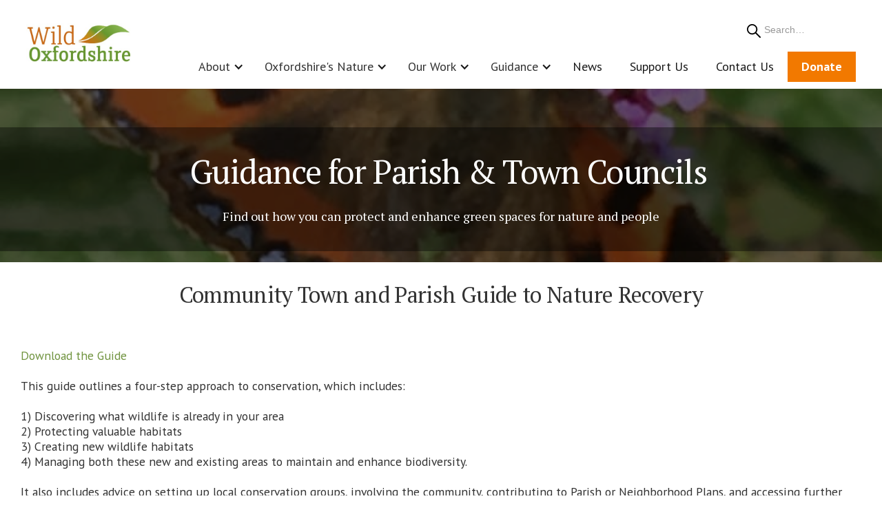

--- FILE ---
content_type: text/html; charset=utf-8
request_url: https://www.wildoxfordshire.org.uk/guidance/local-government
body_size: 12903
content:
<!DOCTYPE html><!-- This site was created in Webflow. https://webflow.com --><!-- Last Published: Mon Jan 26 2026 14:28:59 GMT+0000 (Coordinated Universal Time) --><html data-wf-domain="www.wildoxfordshire.org.uk" data-wf-page="681b687a2c2b3f7c0cdae977" data-wf-site="681b687a2c2b3f7c0cdae986" lang="en"><head><meta charset="utf-8"/><title>Town and Parish Councils</title><meta content="Empower your Parish or Town Council to protect and enhance local green spaces. Discover guidance on supporting community groups, effective green space management, and leveraging neighborhood plans to foster biodiversity and create thriving natural environments for your community." name="description"/><meta content="Town and Parish Councils" property="og:title"/><meta content="Empower your Parish or Town Council to protect and enhance local green spaces. Discover guidance on supporting community groups, effective green space management, and leveraging neighborhood plans to foster biodiversity and create thriving natural environments for your community." property="og:description"/><meta content="Town and Parish Councils" property="twitter:title"/><meta content="Empower your Parish or Town Council to protect and enhance local green spaces. Discover guidance on supporting community groups, effective green space management, and leveraging neighborhood plans to foster biodiversity and create thriving natural environments for your community." property="twitter:description"/><meta property="og:type" content="website"/><meta content="summary_large_image" name="twitter:card"/><meta content="width=device-width, initial-scale=1" name="viewport"/><meta content="Webflow" name="generator"/><link href="https://cdn.prod.website-files.com/681b687a2c2b3f7c0cdae986/css/wild-oxfordshire-21335ea189926adc81e30d.webflow.shared.4363ecdfe.css" rel="stylesheet" type="text/css" integrity="sha384-Q2Ps3+6EMMx1lODTyGtg3mPhUCIGsrxNWltGXVsJAJJo2EA1d+8Jzu9GnYrAtodf" crossorigin="anonymous"/><link href="https://fonts.googleapis.com" rel="preconnect"/><link href="https://fonts.gstatic.com" rel="preconnect" crossorigin="anonymous"/><script src="https://ajax.googleapis.com/ajax/libs/webfont/1.6.26/webfont.js" type="text/javascript"></script><script type="text/javascript">WebFont.load({  google: {    families: ["PT Serif:400,400italic,700,700italic","PT Sans:400,400italic,700,700italic","Noto Serif:100,200,300,regular,500,600,700,800,900"]  }});</script><script type="text/javascript">!function(o,c){var n=c.documentElement,t=" w-mod-";n.className+=t+"js",("ontouchstart"in o||o.DocumentTouch&&c instanceof DocumentTouch)&&(n.className+=t+"touch")}(window,document);</script><link href="https://cdn.prod.website-files.com/681b687a2c2b3f7c0cdae986/681b687a2c2b3f7c0cdaed74_favicon.png" rel="shortcut icon" type="image/x-icon"/><link href="https://cdn.prod.website-files.com/681b687a2c2b3f7c0cdae986/681b687a2c2b3f7c0cdaed75_favicon2.png" rel="apple-touch-icon"/><script async="" src="https://www.googletagmanager.com/gtag/js?id=G-Y1XLS2XXK5"></script><script type="text/javascript">window.dataLayer = window.dataLayer || [];function gtag(){dataLayer.push(arguments);}gtag('set', 'developer_id.dZGVlNj', true);gtag('js', new Date());gtag('config', 'G-Y1XLS2XXK5');</script><script id="jetboost-script" type="text/javascript"> window.JETBOOST_SITE_ID = "cmavf4bt8007g0kwr1s0qbcw9"; (function(d) { var s = d.createElement("script"); s.src = "https://cdn.jetboost.io/jetboost.js"; s.async = 1; d.getElementsByTagName("head")[0].appendChild(s); })(document); </script><script src="https://cdn.prod.website-files.com/681b687a2c2b3f7c0cdae986%2F66ba5a08efe71070f98dd10a%2F696f6a0e1e74a7f738b47d2b%2Fb4xfnynyns-1.1.1.js" type="text/javascript"></script></head><body><div data-collapse="medium" data-animation="default" data-duration="400" data-easing="ease" data-easing2="ease" role="banner" class="navigation-polka w-nav"><div class="container-navigation"><div class="navigation-link-wrapper"><a href="/" class="brand-3 w-nav-brand"><div class="div-block-46"><img width="179" loading="lazy" alt="" src="https://cdn.prod.website-files.com/681b687a2c2b3f7c0cdae986/681b687a2c2b3f7c0cdaebc8_WO%20logo.png" class="logo-image"/></div></a><div class="navigation-button-wrapper"><div class="_2tierwrapper"><div data-w-id="1cffa3fc-af0b-edbf-eb82-1854f72fc510" class="search-parent"><form action="/search" class="search w-clearfix w-form"><label for="search-2" class="field-label">Search</label><input class="s-input w-input" maxlength="256" name="query" placeholder="Search…" type="search" id="search" required=""/><input type="submit" class="s-btn w-button" value="Search"/></form></div><div class="menu-button-3 w-nav-button"><div class="w-icon-nav-menu"></div></div></div><nav role="navigation" class="menu-wrap w-nav-menu"><div data-delay="0" data-hover="false" data-w-id="1cffa3fc-af0b-edbf-eb82-1854f72fc453" class="dropdown-2 w-dropdown"><div class="navigation-toggle w-dropdown-toggle"><div class="text-block-152">About</div><div class="icon-nav w-icon-dropdown-toggle"></div></div><nav class="dropdown-list-full w-dropdown-list"><div class="nav-dropdown-container"><div class="nav-section-header-wrapper"><div class="dropdown-title">About Us</div><div class="nav-title-wrapper"><div><p class="menu-description">In this section you can learn more about Wild Oxfordshire, what we do, who we are and how you can support us:</p></div></div></div><div class="w-layout-grid nav-grid-large"><div id="w-node-_1cffa3fc-af0b-edbf-eb82-1854f72fc45f-f72fc443"><div class="w-layout-grid nav-column-small"><a href="/about-wild-oxfordshire/about" class="nav-link-small w-inline-block"><div><div class="nav-title-small">About</div><div class="paragraph-small">Learn more about our vision and what we do</div></div></a></div></div><div id="w-node-_1cffa3fc-af0b-edbf-eb82-1854f72fc473-f72fc443"><div class="w-layout-grid nav-column-large"><a href="/about-wild-oxfordshire/our-team" class="nav-link-small w-inline-block"><div><div class="nav-badge-wrapper"><div class="nav-title-small">Our Team</div></div><div class="paragraph-small">Discover the team behind Wild Oxfordshire</div></div></a><a id="w-node-c1174561-0bb1-63b4-f561-d24dbd05e127-f72fc443" href="/about-wild-oxfordshire/our-story" class="nav-link-small w-inline-block"><div><div class="nav-title-small">Our Story</div><div class="paragraph-small">Learn about the History of the Charity</div></div></a><a href="/support" class="nav-link-small w-inline-block"><div><div class="nav-title-small">Support Wild Oxfordshire</div><div class="paragraph-small">How you can <br/>help us</div></div></a></div></div></div><div class="nav-line"></div></div></nav></div><div data-delay="0" data-hover="false" data-w-id="656cb7c0-c4c9-c9ff-7917-d2ba4b85f8aa" class="dropdown-2 w-dropdown"><div class="navigation-toggle w-dropdown-toggle"><div class="text-block-152">Oxfordshire&#x27;s Nature</div><div class="icon-nav w-icon-dropdown-toggle"></div></div><nav class="dropdown-list-full w-dropdown-list"><div class="nav-dropdown-container"><div class="nav-section-header-wrapper"><div class="dropdown-title">Oxfordshire&#x27;s Nature</div><a href="/oxfordshires-nature/overview" class="nav-link-small w-inline-block"><p class="menu-description">Click here for an overview of Oxfordshire&#x27;s nature or dive straight in to the topics below</p></a><div class="nav-title-wrapper"><div class="w-dyn-list"><div role="list" class="collection-list-20 w-dyn-items"><div role="listitem" class="w-dyn-item"><a href="/nature-in-oxfordshire/geodiversity" class="nav-link-small w-inline-block"><div class="nav-title">Geodiversity</div><p class="nav-text">Uncover the rich variety of rocks, fossils, minerals, and landforms that shape Oxfordshire&#x27;s unique landscape.</p></a></div><div role="listitem" class="w-dyn-item"><a href="/nature-in-oxfordshire/green-infrastructure-and-urban-biodiversity" class="nav-link-small w-inline-block"><div class="nav-title">Green Infrastructure and Urban Biodiversity</div><p class="nav-text">Discover how our towns and cities are embracing green spaces for thriving wildlife and healthier communities.</p></a></div><div role="listitem" class="w-dyn-item"><a href="/nature-in-oxfordshire/landscape-character" class="nav-link-small w-inline-block"><div class="nav-title">Landscape Character</div><p class="nav-text">Sections of eight National Character Areas fall within Oxfordshire’s county boundaries reflecting its great range of landscape types.</p></a></div><div role="listitem" class="w-dyn-item"><a href="/nature-in-oxfordshire/local-nature-recovery-strategy" class="nav-link-small w-inline-block"><div class="nav-title">Local Nature Recovery Strategy</div><p class="nav-text">Oxfordshire&#x27;s Local Nature Recovery Strategy (LNRS) and its ambitious plans to restore and connect nature across the county</p></a></div><div role="listitem" class="w-dyn-item"><a href="/nature-in-oxfordshire/national-biodiveri" class="nav-link-small w-inline-block"><div class="nav-title">National Biodiversity Policy</div><p class="nav-text">Explore the UK&#x27;s Environmental Improvement Plan, Environment Act, and Biodiversity Net Gain regulations impacting Oxfordshire. </p></a></div><div role="listitem" class="w-dyn-item"><a href="/nature-in-oxfordshire/oxfordshires-nature-recovery-network" class="nav-link-small w-inline-block"><div class="nav-title">Oxfordshire&#x27;s Nature Recovery Network </div><p class="nav-text">Protecting and restoring wildlife across the County</p></a></div><div role="listitem" class="w-dyn-item"><a href="/nature-in-oxfordshire/oxfordshires-state-of-nature" class="nav-link-small w-inline-block"><div class="nav-title">Oxfordshire&#x27;s State of Nature </div><p class="nav-text">Download and discover the State of Nature in Oxfordshire 2017 report</p></a></div><div role="listitem" class="w-dyn-item"><a href="/nature-in-oxfordshire/priority-habitats" class="nav-link-small w-inline-block"><div class="nav-title">Priority Habitats</div><p class="nav-text">Explore Oxfordshire&#x27;s vital Priority Habitats, crucial for the county&#x27;s biodiversity. </p></a></div><div role="listitem" class="w-dyn-item"><a href="/nature-in-oxfordshire/priority-species" class="nav-link-small w-inline-block"><div class="nav-title">Priority Species</div><p class="nav-text">Discover the county&#x27;s priority species, learn about vital biodiversity data </p></a></div></div></div></div></div><div class="nav-line"></div></div></nav></div><div data-delay="0" data-hover="false" data-w-id="1cffa3fc-af0b-edbf-eb82-1854f72fc4a9" class="dropdown-2 _1 w-dropdown"><div class="navigation-toggle w-dropdown-toggle"><div class="text-block-152">Our Work</div><div class="icon-nav w-icon-dropdown-toggle"></div></div><nav class="dropdown-list-full w-dropdown-list"><div class="nav-dropdown-container"><div class="nav-section-header-wrapper"><div class="dropdown-title">Action for Nature</div><a href="/action/action-for-nature" class="nav-link-small w-inline-block"><div><div class="paragraph-small"> Click here to see all of our projects at a glance or select an individual project below</div></div></a><div class="nav-title-wrapper"></div></div><div class="collection-list-wrapper-10 w-dyn-list"><div role="list" class="collection-list-12 w-dyn-items"><div role="listitem" class="w-dyn-item"><a href="/projects/the-clumps-farmer-cluster" class="nav-link-small w-inline-block"><div class="nav-title">The Clumps Farmer Cluster</div><div class="nav-link-small">We are proud to facilitate this farmer cluster </div></a></div><div role="listitem" class="w-dyn-item"><a href="/projects/wild-didcot" class="nav-link-small w-inline-block"><div class="nav-title">Wild Didcot</div><div class="nav-link-small">Connecting community and nature</div></a></div><div role="listitem" class="w-dyn-item"><a href="/projects/going-wild-in-jericho---oxford" class="nav-link-small w-inline-block"><div class="nav-title">Going Wild in Jericho, Oxford</div><div class="nav-link-small">A Partnership with Lucy Group Ltd. to bring more nature to their sites and the lives of their residents</div></a></div><div role="listitem" class="w-dyn-item"><a href="/projects/partnerships" class="nav-link-small w-inline-block"><div class="nav-title">Partnerships</div><div class="nav-link-small">Working together for Nature’s Recovery</div></a></div><div role="listitem" class="w-dyn-item"><a href="/projects/wildlife-and-farming" class="nav-link-small w-inline-block"><div class="nav-title">Wildlife and Farming</div><div class="nav-link-small">Support for fabulous farmers</div></a></div><div role="listitem" class="w-dyn-item"><a href="/projects/community-ecology" class="nav-link-small w-inline-block"><div class="nav-title">Community Ecology</div><div class="nav-link-small">Empowering people to care for greenspaces</div></a></div><div role="listitem" class="w-dyn-item"><a href="/projects/evenlode-catchment-partnership" class="nav-link-small w-inline-block"><div class="nav-title">Evenlode Catchment Partnership</div><div class="nav-link-small">The Evenlode catchment partnership </div></a></div><div role="listitem" class="w-dyn-item"><a href="/projects/wild-kidlington" class="nav-link-small w-inline-block"><div class="nav-title">Wild Kidlington</div><div class="nav-link-small">Connecting community and nature </div></a></div><div role="listitem" class="w-dyn-item"><a href="/projects/hedgerow-heroes" class="nav-link-small w-inline-block"><div class="nav-title">Hedgerow Heroes</div><div class="nav-link-small">Connecting and restoring hedgerow habitat across Oxfordshire</div></a></div><div role="listitem" class="w-dyn-item"><a href="/projects/bee-healthy" class="nav-link-small w-inline-block"><div class="nav-title">Bee Healthy</div><div class="nav-link-small">Nature and healthcare partnership</div></a></div><div role="listitem" class="w-dyn-item"><a href="/projects/jubilee-wildlife-spaces" class="nav-link-small w-inline-block"><div class="nav-title">Jubilee Wildlife Spaces</div><div class="nav-link-small">Celebratory spaces for wildlife</div></a></div><div role="listitem" class="w-dyn-item"><a href="/projects/yellow-wagtail" class="nav-link-small w-inline-block"><div class="nav-title">Yellow Wagtail Partnership</div><div class="nav-link-small">Restoring and monitoring biodiversity across the farmed landscape</div></a></div><div role="listitem" class="w-dyn-item"><a href="/projects/curlew" class="nav-link-small w-inline-block"><div class="nav-title">The Curlew Recovery Project</div><div class="nav-link-small">Increasing breeding success for Curlews </div></a></div></div></div><div class="nav-line"></div></div></nav></div><div data-delay="0" data-hover="false" class="dropdown-2 _2 w-dropdown"><div class="navigation-toggle w-dropdown-toggle"><div class="text-block-152">Guidance</div><div class="icon-nav w-icon-dropdown-toggle"></div></div><nav class="dropdown-list-full w-dropdown-list"><div class="nav-dropdown-container"><div class="nav-section-header-wrapper"><div class="dropdown-title">Guidance</div><a href="/guidance/overview" class="nav-link-small w-inline-block"><div><div class="paragraph-small"> Click here to see our overview or jump straight into specific sections below</div></div></a><div class="nav-title-wrapper"></div></div><div class="w-layout-grid nav-grid-large"><div id="w-node-_47a7e0d6-c107-e913-d26a-a2c003921435-f72fc443"><div class="w-layout-grid nav-column-small"><a href="/guidance/helping-nature-on-your-patch" class="nav-link-small w-inline-block"><div><div class="nav-title-small">Helping nature on your patch</div><div class="paragraph-small">Practical steps and guides for supporting nature with a collated resource compendium</div></div></a></div></div><div id="w-node-_47a7e0d6-c107-e913-d26a-a2c003921443-f72fc443"><div class="w-layout-grid nav-column-large"><a href="/guidance/community-groups" class="nav-link-small w-inline-block"><div><div class="nav-title-small">Community Map and advice</div><div class="paragraph-small">Find groups and partnerships taking action for nature near you</div></div></a><a href="/guidance/advice-tailored-to-you" class="nav-link-small w-inline-block"><div><div class="nav-title-small">Advice tailored to you</div><div class="paragraph-small">Our guidance for businesses, Parish and Town Councils, farmers, and community groups</div></div></a><a href="/guidance/directory" class="nav-link-small w-inline-block"><div><div class="nav-title-small">Directory</div><div class="paragraph-small">Contact information of organisations involved in Nature&#x27;s Recovery in Oxfordshire</div></div></a></div></div></div><div class="nav-line"></div></div></nav></div><a href="/news" class="navigation-link-2 w-inline-block"><div class="text-block-154">News</div></a><a href="/support-wild-oxfordshire" class="navigation-link-2 w-inline-block"><div class="text-block-154">Support Us</div></a><a href="/contact" class="navigation-link-2 w-inline-block"><div class="text-block-154">Contact Us</div></a><a href="https://app.donorfy.com/donate/41MQ0BR8G5/Websitedonations" target="_blank" class="navigation-link-2 donate w-inline-block"><div class="text-block-154 donate">Donate </div></a></nav></div></div></div></div><header id="hero-overlay" class="hero-overlay glg"><div class="header-info-wrapper w-container"><h1 class="h1-internal-page-header">Guidance for Parish &amp; Town Councils</h1><div class="header-txt-white">Find out how you can protect and enhance green spaces for nature and people </div></div></header><header id="hero-overlay"><div class="content-container w-container"><h3 class="h2-header-page-body">Community Town and Parish Guide to Nature Recovery</h3><p class="body-text"><a href="https://cdn.prod.website-files.com/681b687a2c2b3f7c0cdae986/681b687a2c2b3f7c0cdaeda8_community%20town%20and%20parish%20guide%20to%20nature%20recovery.pdf">Download the Guide<br/><br/></a>This guide outlines a four-step approach to conservation, which includes:<br/>‍<br/>1) Discovering what wildlife is already in your area<br/>2) Protecting valuable habitats<br/>3) Creating new wildlife habitats<br/>4) Managing both these new and existing areas to maintain and enhance biodiversity.<br/><br/>It also includes advice on setting up local conservation groups, involving the community, contributing to Parish or Neighborhood Plans, and accessing further sources of help, information, and funding.<br/><br/>We&#x27;re here to help! If you need any assistance or further help, please <a href="mailto:rachel@wildoxfordshire.org.uk?subject=help%20-%20community%20ecology%20">email our Community Ecology Team</a> or you can phone the office on 01865 407034. <em>Please note our staff are often out of the office on site visits so we may take a few working days to return your call.</em></p><h2 class="h2-header-page-body">Three things Parish Councils can do:</h2><h3 class="h3-body-centre">1. Support your Community Groups</h3><p class="body-text">We’re all trying to do the best thing for nature and our communities, and it makes a huge difference to groups knowing that they are supported by their local authorities. You&#x27;ll likely also find that the local group(s) can help with your own green initiatives. Knowing that we’re all in it together makes any community and biodiversity ambitions less daunting for everyone involved.<br/><br/><strong>Encourage </strong>- <strong>Show that you’re interested in your local environment group&#x27;s work and achievements by:<br/>‍</strong><br/>- Making sure you know what&#x27;s going on. You should catch up with them or have someone from the Council show up to the occasional meeting to offer audible encouragement and support <br/>- be encouraging and enthusiastic! This way, the group can physically see that you’re excited by their work and achievements. As well as bolstering the group, this also offers the opportunity to partner up on projects and share manpower and resources.<br/>- You can showcase their projects on your website and enthuse about their work in Council meetings and to the public at events and in any other publications you produce.<br/>- Offer help by connecting people, giving space or funding projects.<br/><br/><strong>Connect People</strong><br/>Here is an opportunity to use your contacts. Connect the local environment group(s) to other organisations or companies you may work with that could help their projects or general day to day running. This could be any local tradesmen, individuals, charities, businesses, or groups you know of that are working on similar initiatives. Maybe there’s an allotment group they could partner with, or you may know of someone who can e.g. help create or put up bird boxes, or a contact that can give them access to unmanaged land.Giving Space<br/><br/>‍<strong>Provide an indoor meeting space<br/></strong>Do they need somewhere to store tools and if so, is there somewhere you could offer or direct them to?<strong><br/><br/>Provide a storage space<br/>‍</strong>Do they need somewhere to store tools and if so, if there somewhere you could offer or direct them to?<br/><br/><strong>Green spaces<br/></strong>Partner up on the management of your green spaces. Local Environment Groups can be a gold mine of knowledge and ideas. They will likely have some really good suggestions on how to enhance your land for wildlife and people, or even be able to offer volunteers to help carry out management. If you&#x27;re unsure about any management or project ideas, or are unsure how to create your vision, we can help. <br/><br/>Just contact our community ecology programme by emailing <a href="mailto:rachel@wildoxfordshire.org.ujk?subject=Council%20community%20ecology%20help">Rachel</a> and we can offer habitat management advice.<br/><br/><strong>Fund Projects.   </strong>   <br/>‍<a href="https://www.wildoxfordshire.org.uk/guidance/community-groups">See what funding pots are available</a><br/>b.      Check out the <a href="https://trustforoxfordshire.org.uk/grants/" target="_blank">Trust for Oxfordshire&#x27;s Environment</a> (TOE) to see if they can fund your project<br/>c.      Can you offer project funding through your Town or Parish Council?<br/><br/>‍<a href="https://www.wildoxfordshire.org.uk/guidance/community-groups">Find Local Environment Groups Here</a><a href="https://cdn.prod.website-files.com/681b687a2c2b3f7c0cdae986/681b687a2c2b3f7c0cdaecfe_6%20WildOx_newsSpring2021.pdf">‍<br/><br/>‍</a>Read inspiring stories from our local communities in <a href="https://www.wildoxfordshire.org.uk/newsletters">our Newsletter</a>. <br/><br/>See how people are bringing the wildlife back to their neighbourhoods.</p><h3 class="h3-body-centre">2. Manage and create green spaces</h3><p class="body-text"><strong>Find out what you already have</strong><br/>‍<strong>‍</strong>Use <a href="https://wild-oxfordshire-21335ea189926adc81e30d.webflow.io/guidance/local-government#https://www.google.co.uk/maps/@51.7543616,-1.236752,10639m/data=!3m1!1e3?entry=ttu" target="_blank">Google Maps</a> satellite view or <a href="https://wild-oxfordshire-21335ea189926adc81e30d.webflow.io/guidance/local-government#https://magic.defra.gov.uk/" target="_blank">Magic Maps</a><strong> </strong>to see what you have in terms of green spaces and landscape types.<br/>Look for trees, parks, fields, hedgerows and any water e.g. canal, river, stream or ponds. What open green spaces are there? These could be wildlife sites, green community areas, churchyards, playing fields, green school grounds, allotments etc. Do they have an statutory or non-statutory designations, like SSSI or Local Green Space?<br/>‍<br/><strong>Ask for information</strong>‍<br/><a href="https://www.tverc.org/cms/content/services">Contact TVERC</a>: they can provide you with a map showing all the sites, species, and habitats in your area.<br/>The <a href="https://wild-oxfordshire-21335ea189926adc81e30d.webflow.io/guidance/local-government#https://owls.oxfordshire.gov.uk/wps/wcm/connect/occ/OWLS/Home/" target="_blank">Oxfordshire Wildlife Landscape Study (OWLS) website</a> provides information on the habitats and landscape character of each Parish. This information is also worth getting.<br/>‍<br/>Feel free to <a href="mailto:rachel@wildoxfordshire.org.uk?subject=Parish%20Habitat%20Background%20Search%20">ask us for help</a> if you get stuck!Create, manage &amp; enhance your green spaces for nature <a href="mailto:rachel@wildoxfordshire.org.uk?subject=Community%20Ecology%20Advice%20Please%20">Contact our Community Ecology Team here</a>. We can meet with you in your Parish to assess options for your spaces&#x27; management and write you a tailored habitat management plan. There are usually multiple options for bringing in biodiversity. With that in mind, we make sure that the chosen method is right for your group and your Parish, dependent on ambitions and resources.<br/><br/>We can also point you towards funding pots for certain projects and link you to places that have done / are doing similar things in their area. You will have found out what is already protected from Step 1. You can help sites gain <a href="https://wild-oxfordshire-21335ea189926adc81e30d.webflow.io/oxfordshires-nature/oxfordshires-nature-recovery-network" target="_blank">Local Wildlife Site</a> status by making sure the species seen on the site are recorded and that these records go to <a href="https://www.tverc.org/cms/" target="_blank">TVERC</a>. There are several apps to do this, or you can use their website or even send paper records to them. This ensures that there is data to prove the site is valuable to wildlife. Many Parishes have their own volunteer, wildlife recorders within their Environment Groups. <br/>‍<br/>‍<strong>More ideas and inspiration</strong><br/>Councils can improve their natural environment by:<br/>‍<br/>- <a href="https://www.wildoxfordshire.org.uk/guidance/hedgerows-guidance">managing hedgerows</a> and <a href="https://www.wildoxfordshire.org.uk/guidance/managing-verges" target="_blank">road verges</a> for wildlife<br/>- joining up or extending footpaths and bridleways<br/>- making a wildlife area<br/>- planting a community orchard<br/>- planting woodland for community wood fuel.<br/><br/><a href="https://www.southernhousing.org.uk/media/od4n1pad/biodiversity-toolkit.pdf" target="_blank">CEH’s Biodiversity Toolkit</a> includes more than 20 wildlife management options suitable for housing developments. It also provides a guide on how best to improve greenspaces for wildlife while involving residents in key decision making.<br/><br/>If planning to influence development, amongst many other ideas, you can consider:<br/>- planting for pollinators<br/>- installing sustainable drainage systems<br/>- starting renewable energy schemes<br/>- requiring street trees in their new development for climate cooling and reduction of pollution<br/>- Installing hedgehog highways<br/>- Installing swift bricks<br/><br/>‍<strong>If you need any further assistance with your green spaces, or biodiversity enhancement projects, please do </strong><a href="mailto:rachel@wildoxfordshire.org.uk?subject=Community%20Ecology%20Enquiry"><strong>get in touch</strong></a><strong> and our Community Ecology team will do their best to help you.</strong></p><h3 class="h3-body-centre">3. Neighbourhood plan</h3><p class="body-text">Neighbourhood Plans have legal force that can protect your Parish from unwanted development, and play a vital part in protecting your green spaces and wildlife friendly areas .<br/><br/><strong>What is a Neighbourhood Plan?</strong><br/>‍<br/>Neighbourhood planning is a right for communities introduced through the Localism Act 2011, and<em> </em>a way for communities to have a say in the future of the places where they live and work. A Neighbourhood Plan is a document that sets out planning policies for your area and can protect local green spaces, encourage better designed places, and bring forward housing that genuinely meets local needs.Neighbourhood Plans are a preventative form of protection, not reactive.<br/><br/>Unfortunately, if development has already been agreed at the cost of the green spaces and wildlife areas, a new neighbourhood plan cannot revoke that decision. It is important to protect these areas using a Neighbourhood Plan to prevent harmful decisions happening in the first place.<br/><br/><strong>How do Green Spaces and Nature&#x27;s Recovery link into Neighbourhood Planning?</strong><br/>‍<br/>Neighbourhood Planning has the potential to make a positive difference for wildlife by protecting and enhancing local green space for people and wildlife and by encouraging wildlife friendly enhancements in new developments. Local parks and green space are often the most natural and accessible places closest to where people live and are at the heart of an area’s green infrastructure. Communities can highlight spaces that are important to them as Assets of Community Value, and by designating relevant areas as Local Green Space in their Neighbourhood Plans. Green Infrastructure Strategies, which assess the opportunities and barriers for current and proposed green and blue spaces, can also form part of a Neighbourhood Plan.<br/><br/>You can read more on our blog about <a href="https://www.wildoxfordshire.org.uk/news-blogs/keeping-special-places-special">&quot;Keeping Special Places Special&quot;.</a><br/>‍<br/>If you’re involved in developing a Neighbourhood Plan, download our Community Town and Parish Guide to Nature Recovery for Oxfordshire for guidance on identifying and protecting green spaces. Useful guidance can also be sought from the Kingsbrook development in Aylesbury, where <a href="https://www.rspb.org.uk/helping-nature/work-with-us/barratt-redrow">the RSPB worked with Barratt Developments and Aylesbury Vale District Council</a> to set a new benchmark for wildlife friendly new housing developments.<br/>‍<br/><strong>Useful links and resources</strong><br/>‍<br/>Creating a Neighbourhood Plan requires a significant amount of data, research and consultation to function as a useful plan. There are several useful local organisations and resources that are available;<br/>- <a href="https://www.communityfirstoxon.org/">Community First Oxfordshire</a> can help to create a Neighbourhood Plan through their consultancy services<br/>- The <a href="https://onpa.uk/">Oxfordshire Neighbourhood Plans Alliance</a> shares best practice amongst those developing Plans in Oxfordshire, and ensure that they are properly represented at all levels of planning within Oxfordshire<br/>- The <a href="https://www.oalc.org.uk/">Oxfordshire Association of Local Councils</a> is part of a national network that represents Town &amp; Parish Councils, and Parish Meetings, providing advice and information and training for councillors and clerks.<br/>- The <a href="https://www.tverc.org/cms/content/neighbourhood-planning">Thames Valley Environmental Records Centre (TVERC)</a> provides some services to aid communities with Neighbourhood planning, including focused biodiversity data searches, along with assistance in identifying current and potential green corridors<br/><br/><strong>Applying for a Neighbourhood Plan</strong><br/><br/>- Cherwell District Council: <a href="https://www.cherwell.gov.uk/NeighbourhoodPlans">https://www.cherwell.gov.uk/NeighbourhoodPlans</a><br/>- West Oxfordshire District Council: <a href="https://www.westoxon.gov.uk/planning-and-building/planning-policy/">https://www.westoxon.gov.uk/planning-and-building/planning-policy/</a><br/>- South Oxfordshire District Council: <a href="https://www.southoxon.gov.uk/south-oxfordshire-district-council/planning-and-development/local-plan-and-planning-policies/neighbourhood-plans/">https://www.southoxon.gov.uk/south-oxfordshire-district-council/planning-and-development/local-plan-and-planning-policies/neighbourhood-plans/</a><br/>- Vale of White Horse District Council: <a href="https://www.whitehorsedc.gov.uk/vale-of-white-horse-district-council/planning-and-development/local-plan-and-planning-policies/neighbourhood-plans/">https://www.whitehorsedc.gov.uk/vale-of-white-horse-district-council/planning-and-development/local-plan-and-planning-policies/neighbourhood-plans/</a><br/>- Oxford City Council: <a href="https://www.oxford.gov.uk/neighbourhood-planning">https://www.oxford.gov.uk/neighbourhood-planning</a><br/><br/><strong>Example neighbourhood plans:</strong><br/>‍<br/>1) Thame Green Living (complete), Go to <a href="https://thamegreenliving.org.uk/" target="_blank">their website </a>or <a href="https://thamegreenliving.org.uk/glp-2020.pdf" target="_blank">download the document as a Pdf<br/>2) </a><a href="https://www.southoxon.gov.uk/south-oxfordshire-district-council/planning-and-development/local-plan-and-planning-policies/neighbourhood-plans/emerging-neighbourhood-plans/benson-neighbourhood-plan/" target="_blank">Benson Neighbourhood plan</a></p></div></header><div class="footer-section"><div class="container-7 w-container"><div class="footer-flex-container"><a href="#" class="footer-logo-link w-inline-block"><img src="https://cdn.prod.website-files.com/681b687a2c2b3f7c0cdae986/681b687a2c2b3f7c0cdaec2c_WO-logo-white-01.png" loading="lazy" width="110" height="50" alt="" class="image-15"/></a><div><div class="text-block-189">Contact Us:<br/>01865 407034</div></div><div class="div-block-132 div-block-133 div-block-134 div-block-135 div-block-136 div-block-137 div-block-138 div-block-139"><div class="w-embed w-script"><!-- Begin Mailchimp Signup Form -->
<link href="//cdn-images.mailchimp.com/embedcode/classic-071822.css" rel="stylesheet" type="text/css">
<style type="text/css">
    #mc_embed_signup{background:#719440; clear:left; font:14px Helvetica,Arial,sans-serif;  width:50px;}
    /* Add your own Mailchimp form style overrides in your site stylesheet or in this style block.
       We recommend moving this block and the preceding CSS link to the HEAD of your HTML file. */
</style>
<div id="mc_embed_signup">
<form action="https://wildoxfordshire.us4.list-manage.com/subscribe/post?u=8effb1ec23802aa40a449cc4c&amp;id=9370dfbd9b&amp;f_id=0030b1e9f0" method="post" id="mc-embedded-subscribe-form" name="mc-embedded-subscribe-form" class="validate" target="_blank" novalidate>
<div id="mc_embed_signup_scroll">
<h2 style="color:white;">Subscribe to Our Bulletin</h2>
<div class="indicates-required" style="color:white;"><span class="asterisk">*</span> indicates required</div>
<div class="mc-field-group">
<label for="mce-EMAIL" style="color:white;" >Email Address  <span class="asterisk">*</span>
</label>
<input type="email" value="" name="EMAIL" class="required email" id="mce-EMAIL" required>
<span id="mce-EMAIL-HELPERTEXT" class="helper_text"></span>
</div>
<div id="mce-responses" class="clear foot">
<div class="response" id="mce-error-response" style="display:none"></div>
<div class="response" id="mce-success-response" style="display:none"></div>
</div>    <!-- real people should not fill this in and expect good things - do not remove this or risk form bot signups-->
<div style="position: absolute; left: -5000px;" aria-hidden="true"><input type="text" name="b_8effb1ec23802aa40a449cc4c_9370dfbd9b" tabindex="-1" value=""></div>
<div class="optionalParent">
<div class="clear foot">
<input type="submit" value="Subscribe" name="subscribe" id="mc-embedded-subscribe" class="button">
<p class="brandingLogo"><a href="http://eepurl.com/ipKHoE" title="Mailchimp - email marketing made easy and fun"><img src="https://eep.io/mc-cdn-images/template_images/branding_logo_text_dark_dtp.svg"></a></p>
</div>
</div>
</div>
</form>
</div>
<script type='text/javascript' src='//s3.amazonaws.com/downloads.mailchimp.com/js/mc-validate.js'></script><script type='text/javascript'>(function($) {window.fnames = new Array(); window.ftypes = new Array();fnames[0]='EMAIL';ftypes[0]='email';fnames[1]='FNAME';ftypes[1]='text';fnames[2]='LNAME';ftypes[2]='text';fnames[3]='MMERGE3';ftypes[3]='address';}(jQuery));var $mcj = jQuery.noConflict(true);</script>
<!--End mc_embed_signup--></div></div><div class="footer-social-links-container"><div class="columns-14 w-row"><div class="w-col w-col-3"><a href="https://www.linkedin.com/company/wild-oxfordshire" class="footer-link-2 no-padding w-inline-block"><img src="https://cdn.prod.website-files.com/681b687a2c2b3f7c0cdae986/681b687a2c2b3f7c0cdaecdc_linkedin.svg" width="45" height="44" alt="" class="social-media-icon"/></a></div><div class="w-col w-col-3"><a href="https://www.facebook.com/wildoxfordshire/" class="footer-link-2 no-padding w-inline-block"><img src="https://cdn.prod.website-files.com/681b687a2c2b3f7c0cdae986/681b687a2c2b3f7c0cdaece1_facebook-5.svg" width="45" height="44" alt="" class="social-media-icon"/></a></div><div class="w-col w-col-3"><a href="https://www.instagram.com/wild_oxfordshire/?hl=en" class="footer-link-2 no-padding w-inline-block"><img src="https://cdn.prod.website-files.com/681b687a2c2b3f7c0cdae986/681b687a2c2b3f7c0cdaecdb_instagram.svg" width="45" height="44" alt="" class="social-media-icon"/></a></div><div class="w-col w-col-3"><a href="https://www.youtube.com/@wildoxfordshire55" class="footer-link-2 no-padding w-inline-block"><img src="https://cdn.prod.website-files.com/681b687a2c2b3f7c0cdae986/681b687a2c2b3f7c0cdaee19_Untitled%20design%20(18).jpg" width="45" height="44" alt="" class="social-media-icon"/></a></div></div></div></div><div class="div-block-121"><div href="" class="text-block">Copyright © 2022 Wild Oxfordshire. All rights reserved. | <a href="https://cdn.prod.website-files.com/681b687a2c2b3f7c0cdae986/681b687a2c2b3f7c0cdaed6f_4.%20Privacy-and-cookies-Wild-Oxfordshire-Jan-May-2018.pdf" target="_blank" class="linkw">Our Privacy Policy</a> | <a href="#" class="linkw">Terms &amp; Conditions</a> | site by <a href="https://www.source23.com" class="linkw">source23</a><br/></div></div></div></div><script src="https://d3e54v103j8qbb.cloudfront.net/js/jquery-3.5.1.min.dc5e7f18c8.js?site=681b687a2c2b3f7c0cdae986" type="text/javascript" integrity="sha256-9/aliU8dGd2tb6OSsuzixeV4y/faTqgFtohetphbbj0=" crossorigin="anonymous"></script><script src="https://cdn.prod.website-files.com/681b687a2c2b3f7c0cdae986/js/webflow.schunk.36b8fb49256177c8.js" type="text/javascript" integrity="sha384-4abIlA5/v7XaW1HMXKBgnUuhnjBYJ/Z9C1OSg4OhmVw9O3QeHJ/qJqFBERCDPv7G" crossorigin="anonymous"></script><script src="https://cdn.prod.website-files.com/681b687a2c2b3f7c0cdae986/js/webflow.schunk.bad8b646b004991f.js" type="text/javascript" integrity="sha384-RUMRHWCJLSkIDsKggrF9fXx+UhUTbEv+/IhYcYnLB/pzKBtB+rJXAdXPAR2cvEwQ" crossorigin="anonymous"></script><script src="https://cdn.prod.website-files.com/681b687a2c2b3f7c0cdae986/js/webflow.825b5e4e.e87d59faf003ee90.js" type="text/javascript" integrity="sha384-z7f91Atjv/YW/0iXYeu69qJDJAhYZuzlAYcwTNILzX2VwM9yS5F+ioNGvqoc+835" crossorigin="anonymous"></script><script>
var Webflow = Webflow || [];
Webflow.push(function () {
  var tabName = getParam('tab');
  if (!tabName) return;

  $('.' + tabName).triggerHandler('click');

  function getParam(name) {
    name = name.replace(/[\[]/, "\\[").replace(/[\]]/, "\\]");
    var regex = new RegExp("[\\?&]" + name + "=([^&#]*)"),
      results = regex.exec(location.search);
    return results == null ? "" : decodeURIComponent(results[1].replace(/\+/g, " "));
  }
});
</script>
<script>
var Webflow = Webflow || [];
Webflow.push(function() {
  $('a.back-button').click(function() {
    history.back(1); return false;
  });
});
</script></body></html>

--- FILE ---
content_type: text/css
request_url: https://cdn.prod.website-files.com/681b687a2c2b3f7c0cdae986/css/wild-oxfordshire-21335ea189926adc81e30d.webflow.shared.4363ecdfe.css
body_size: 43876
content:
html {
  -webkit-text-size-adjust: 100%;
  -ms-text-size-adjust: 100%;
  font-family: sans-serif;
}

body {
  margin: 0;
}

article, aside, details, figcaption, figure, footer, header, hgroup, main, menu, nav, section, summary {
  display: block;
}

audio, canvas, progress, video {
  vertical-align: baseline;
  display: inline-block;
}

audio:not([controls]) {
  height: 0;
  display: none;
}

[hidden], template {
  display: none;
}

a {
  background-color: #0000;
}

a:active, a:hover {
  outline: 0;
}

abbr[title] {
  border-bottom: 1px dotted;
}

b, strong {
  font-weight: bold;
}

dfn {
  font-style: italic;
}

h1 {
  margin: .67em 0;
  font-size: 2em;
}

mark {
  color: #000;
  background: #ff0;
}

small {
  font-size: 80%;
}

sub, sup {
  vertical-align: baseline;
  font-size: 75%;
  line-height: 0;
  position: relative;
}

sup {
  top: -.5em;
}

sub {
  bottom: -.25em;
}

img {
  border: 0;
}

svg:not(:root) {
  overflow: hidden;
}

hr {
  box-sizing: content-box;
  height: 0;
}

pre {
  overflow: auto;
}

code, kbd, pre, samp {
  font-family: monospace;
  font-size: 1em;
}

button, input, optgroup, select, textarea {
  color: inherit;
  font: inherit;
  margin: 0;
}

button {
  overflow: visible;
}

button, select {
  text-transform: none;
}

button, html input[type="button"], input[type="reset"] {
  -webkit-appearance: button;
  cursor: pointer;
}

button[disabled], html input[disabled] {
  cursor: default;
}

button::-moz-focus-inner, input::-moz-focus-inner {
  border: 0;
  padding: 0;
}

input {
  line-height: normal;
}

input[type="checkbox"], input[type="radio"] {
  box-sizing: border-box;
  padding: 0;
}

input[type="number"]::-webkit-inner-spin-button, input[type="number"]::-webkit-outer-spin-button {
  height: auto;
}

input[type="search"] {
  -webkit-appearance: none;
}

input[type="search"]::-webkit-search-cancel-button, input[type="search"]::-webkit-search-decoration {
  -webkit-appearance: none;
}

legend {
  border: 0;
  padding: 0;
}

textarea {
  overflow: auto;
}

optgroup {
  font-weight: bold;
}

table {
  border-collapse: collapse;
  border-spacing: 0;
}

td, th {
  padding: 0;
}

@font-face {
  font-family: webflow-icons;
  src: url("[data-uri]") format("truetype");
  font-weight: normal;
  font-style: normal;
}

[class^="w-icon-"], [class*=" w-icon-"] {
  speak: none;
  font-variant: normal;
  text-transform: none;
  -webkit-font-smoothing: antialiased;
  -moz-osx-font-smoothing: grayscale;
  font-style: normal;
  font-weight: normal;
  line-height: 1;
  font-family: webflow-icons !important;
}

.w-icon-slider-right:before {
  content: "";
}

.w-icon-slider-left:before {
  content: "";
}

.w-icon-nav-menu:before {
  content: "";
}

.w-icon-arrow-down:before, .w-icon-dropdown-toggle:before {
  content: "";
}

.w-icon-file-upload-remove:before {
  content: "";
}

.w-icon-file-upload-icon:before {
  content: "";
}

* {
  box-sizing: border-box;
}

html {
  height: 100%;
}

body {
  color: #333;
  background-color: #fff;
  min-height: 100%;
  margin: 0;
  font-family: Arial, sans-serif;
  font-size: 14px;
  line-height: 20px;
}

img {
  vertical-align: middle;
  max-width: 100%;
  display: inline-block;
}

html.w-mod-touch * {
  background-attachment: scroll !important;
}

.w-block {
  display: block;
}

.w-inline-block {
  max-width: 100%;
  display: inline-block;
}

.w-clearfix:before, .w-clearfix:after {
  content: " ";
  grid-area: 1 / 1 / 2 / 2;
  display: table;
}

.w-clearfix:after {
  clear: both;
}

.w-hidden {
  display: none;
}

.w-button {
  color: #fff;
  line-height: inherit;
  cursor: pointer;
  background-color: #3898ec;
  border: 0;
  border-radius: 0;
  padding: 9px 15px;
  text-decoration: none;
  display: inline-block;
}

input.w-button {
  -webkit-appearance: button;
}

html[data-w-dynpage] [data-w-cloak] {
  color: #0000 !important;
}

.w-code-block {
  margin: unset;
}

pre.w-code-block code {
  all: inherit;
}

.w-optimization {
  display: contents;
}

.w-webflow-badge, .w-webflow-badge > img {
  box-sizing: unset;
  width: unset;
  height: unset;
  max-height: unset;
  max-width: unset;
  min-height: unset;
  min-width: unset;
  margin: unset;
  padding: unset;
  float: unset;
  clear: unset;
  border: unset;
  border-radius: unset;
  background: unset;
  background-image: unset;
  background-position: unset;
  background-size: unset;
  background-repeat: unset;
  background-origin: unset;
  background-clip: unset;
  background-attachment: unset;
  background-color: unset;
  box-shadow: unset;
  transform: unset;
  direction: unset;
  font-family: unset;
  font-weight: unset;
  color: unset;
  font-size: unset;
  line-height: unset;
  font-style: unset;
  font-variant: unset;
  text-align: unset;
  letter-spacing: unset;
  -webkit-text-decoration: unset;
  text-decoration: unset;
  text-indent: unset;
  text-transform: unset;
  list-style-type: unset;
  text-shadow: unset;
  vertical-align: unset;
  cursor: unset;
  white-space: unset;
  word-break: unset;
  word-spacing: unset;
  word-wrap: unset;
  transition: unset;
}

.w-webflow-badge {
  white-space: nowrap;
  cursor: pointer;
  box-shadow: 0 0 0 1px #0000001a, 0 1px 3px #0000001a;
  visibility: visible !important;
  opacity: 1 !important;
  z-index: 2147483647 !important;
  color: #aaadb0 !important;
  overflow: unset !important;
  background-color: #fff !important;
  border-radius: 3px !important;
  width: auto !important;
  height: auto !important;
  margin: 0 !important;
  padding: 6px !important;
  font-size: 12px !important;
  line-height: 14px !important;
  text-decoration: none !important;
  display: inline-block !important;
  position: fixed !important;
  inset: auto 12px 12px auto !important;
  transform: none !important;
}

.w-webflow-badge > img {
  position: unset;
  visibility: unset !important;
  opacity: 1 !important;
  vertical-align: middle !important;
  display: inline-block !important;
}

h1, h2, h3, h4, h5, h6 {
  margin-bottom: 10px;
  font-weight: bold;
}

h1 {
  margin-top: 20px;
  font-size: 38px;
  line-height: 44px;
}

h2 {
  margin-top: 20px;
  font-size: 32px;
  line-height: 36px;
}

h3 {
  margin-top: 20px;
  font-size: 24px;
  line-height: 30px;
}

h4 {
  margin-top: 10px;
  font-size: 18px;
  line-height: 24px;
}

h5 {
  margin-top: 10px;
  font-size: 14px;
  line-height: 20px;
}

h6 {
  margin-top: 10px;
  font-size: 12px;
  line-height: 18px;
}

p {
  margin-top: 0;
  margin-bottom: 10px;
}

blockquote {
  border-left: 5px solid #e2e2e2;
  margin: 0 0 10px;
  padding: 10px 20px;
  font-size: 18px;
  line-height: 22px;
}

figure {
  margin: 0 0 10px;
}

figcaption {
  text-align: center;
  margin-top: 5px;
}

ul, ol {
  margin-top: 0;
  margin-bottom: 10px;
  padding-left: 40px;
}

.w-list-unstyled {
  padding-left: 0;
  list-style: none;
}

.w-embed:before, .w-embed:after {
  content: " ";
  grid-area: 1 / 1 / 2 / 2;
  display: table;
}

.w-embed:after {
  clear: both;
}

.w-video {
  width: 100%;
  padding: 0;
  position: relative;
}

.w-video iframe, .w-video object, .w-video embed {
  border: none;
  width: 100%;
  height: 100%;
  position: absolute;
  top: 0;
  left: 0;
}

fieldset {
  border: 0;
  margin: 0;
  padding: 0;
}

button, [type="button"], [type="reset"] {
  cursor: pointer;
  -webkit-appearance: button;
  border: 0;
}

.w-form {
  margin: 0 0 15px;
}

.w-form-done {
  text-align: center;
  background-color: #ddd;
  padding: 20px;
  display: none;
}

.w-form-fail {
  background-color: #ffdede;
  margin-top: 10px;
  padding: 10px;
  display: none;
}

label {
  margin-bottom: 5px;
  font-weight: bold;
  display: block;
}

.w-input, .w-select {
  color: #333;
  vertical-align: middle;
  background-color: #fff;
  border: 1px solid #ccc;
  width: 100%;
  height: 38px;
  margin-bottom: 10px;
  padding: 8px 12px;
  font-size: 14px;
  line-height: 1.42857;
  display: block;
}

.w-input::placeholder, .w-select::placeholder {
  color: #999;
}

.w-input:focus, .w-select:focus {
  border-color: #3898ec;
  outline: 0;
}

.w-input[disabled], .w-select[disabled], .w-input[readonly], .w-select[readonly], fieldset[disabled] .w-input, fieldset[disabled] .w-select {
  cursor: not-allowed;
}

.w-input[disabled]:not(.w-input-disabled), .w-select[disabled]:not(.w-input-disabled), .w-input[readonly], .w-select[readonly], fieldset[disabled]:not(.w-input-disabled) .w-input, fieldset[disabled]:not(.w-input-disabled) .w-select {
  background-color: #eee;
}

textarea.w-input, textarea.w-select {
  height: auto;
}

.w-select {
  background-color: #f3f3f3;
}

.w-select[multiple] {
  height: auto;
}

.w-form-label {
  cursor: pointer;
  margin-bottom: 0;
  font-weight: normal;
  display: inline-block;
}

.w-radio {
  margin-bottom: 5px;
  padding-left: 20px;
  display: block;
}

.w-radio:before, .w-radio:after {
  content: " ";
  grid-area: 1 / 1 / 2 / 2;
  display: table;
}

.w-radio:after {
  clear: both;
}

.w-radio-input {
  float: left;
  margin: 3px 0 0 -20px;
  line-height: normal;
}

.w-file-upload {
  margin-bottom: 10px;
  display: block;
}

.w-file-upload-input {
  opacity: 0;
  z-index: -100;
  width: .1px;
  height: .1px;
  position: absolute;
  overflow: hidden;
}

.w-file-upload-default, .w-file-upload-uploading, .w-file-upload-success {
  color: #333;
  display: inline-block;
}

.w-file-upload-error {
  margin-top: 10px;
  display: block;
}

.w-file-upload-default.w-hidden, .w-file-upload-uploading.w-hidden, .w-file-upload-error.w-hidden, .w-file-upload-success.w-hidden {
  display: none;
}

.w-file-upload-uploading-btn {
  cursor: pointer;
  background-color: #fafafa;
  border: 1px solid #ccc;
  margin: 0;
  padding: 8px 12px;
  font-size: 14px;
  font-weight: normal;
  display: flex;
}

.w-file-upload-file {
  background-color: #fafafa;
  border: 1px solid #ccc;
  flex-grow: 1;
  justify-content: space-between;
  margin: 0;
  padding: 8px 9px 8px 11px;
  display: flex;
}

.w-file-upload-file-name {
  font-size: 14px;
  font-weight: normal;
  display: block;
}

.w-file-remove-link {
  cursor: pointer;
  width: auto;
  height: auto;
  margin-top: 3px;
  margin-left: 10px;
  padding: 3px;
  display: block;
}

.w-icon-file-upload-remove {
  margin: auto;
  font-size: 10px;
}

.w-file-upload-error-msg {
  color: #ea384c;
  padding: 2px 0;
  display: inline-block;
}

.w-file-upload-info {
  padding: 0 12px;
  line-height: 38px;
  display: inline-block;
}

.w-file-upload-label {
  cursor: pointer;
  background-color: #fafafa;
  border: 1px solid #ccc;
  margin: 0;
  padding: 8px 12px;
  font-size: 14px;
  font-weight: normal;
  display: inline-block;
}

.w-icon-file-upload-icon, .w-icon-file-upload-uploading {
  width: 20px;
  margin-right: 8px;
  display: inline-block;
}

.w-icon-file-upload-uploading {
  height: 20px;
}

.w-container {
  max-width: 940px;
  margin-left: auto;
  margin-right: auto;
}

.w-container:before, .w-container:after {
  content: " ";
  grid-area: 1 / 1 / 2 / 2;
  display: table;
}

.w-container:after {
  clear: both;
}

.w-container .w-row {
  margin-left: -10px;
  margin-right: -10px;
}

.w-row:before, .w-row:after {
  content: " ";
  grid-area: 1 / 1 / 2 / 2;
  display: table;
}

.w-row:after {
  clear: both;
}

.w-row .w-row {
  margin-left: 0;
  margin-right: 0;
}

.w-col {
  float: left;
  width: 100%;
  min-height: 1px;
  padding-left: 10px;
  padding-right: 10px;
  position: relative;
}

.w-col .w-col {
  padding-left: 0;
  padding-right: 0;
}

.w-col-1 {
  width: 8.33333%;
}

.w-col-2 {
  width: 16.6667%;
}

.w-col-3 {
  width: 25%;
}

.w-col-4 {
  width: 33.3333%;
}

.w-col-5 {
  width: 41.6667%;
}

.w-col-6 {
  width: 50%;
}

.w-col-7 {
  width: 58.3333%;
}

.w-col-8 {
  width: 66.6667%;
}

.w-col-9 {
  width: 75%;
}

.w-col-10 {
  width: 83.3333%;
}

.w-col-11 {
  width: 91.6667%;
}

.w-col-12 {
  width: 100%;
}

.w-hidden-main {
  display: none !important;
}

@media screen and (max-width: 991px) {
  .w-container {
    max-width: 728px;
  }

  .w-hidden-main {
    display: inherit !important;
  }

  .w-hidden-medium {
    display: none !important;
  }

  .w-col-medium-1 {
    width: 8.33333%;
  }

  .w-col-medium-2 {
    width: 16.6667%;
  }

  .w-col-medium-3 {
    width: 25%;
  }

  .w-col-medium-4 {
    width: 33.3333%;
  }

  .w-col-medium-5 {
    width: 41.6667%;
  }

  .w-col-medium-6 {
    width: 50%;
  }

  .w-col-medium-7 {
    width: 58.3333%;
  }

  .w-col-medium-8 {
    width: 66.6667%;
  }

  .w-col-medium-9 {
    width: 75%;
  }

  .w-col-medium-10 {
    width: 83.3333%;
  }

  .w-col-medium-11 {
    width: 91.6667%;
  }

  .w-col-medium-12 {
    width: 100%;
  }

  .w-col-stack {
    width: 100%;
    left: auto;
    right: auto;
  }
}

@media screen and (max-width: 767px) {
  .w-hidden-main, .w-hidden-medium {
    display: inherit !important;
  }

  .w-hidden-small {
    display: none !important;
  }

  .w-row, .w-container .w-row {
    margin-left: 0;
    margin-right: 0;
  }

  .w-col {
    width: 100%;
    left: auto;
    right: auto;
  }

  .w-col-small-1 {
    width: 8.33333%;
  }

  .w-col-small-2 {
    width: 16.6667%;
  }

  .w-col-small-3 {
    width: 25%;
  }

  .w-col-small-4 {
    width: 33.3333%;
  }

  .w-col-small-5 {
    width: 41.6667%;
  }

  .w-col-small-6 {
    width: 50%;
  }

  .w-col-small-7 {
    width: 58.3333%;
  }

  .w-col-small-8 {
    width: 66.6667%;
  }

  .w-col-small-9 {
    width: 75%;
  }

  .w-col-small-10 {
    width: 83.3333%;
  }

  .w-col-small-11 {
    width: 91.6667%;
  }

  .w-col-small-12 {
    width: 100%;
  }
}

@media screen and (max-width: 479px) {
  .w-container {
    max-width: none;
  }

  .w-hidden-main, .w-hidden-medium, .w-hidden-small {
    display: inherit !important;
  }

  .w-hidden-tiny {
    display: none !important;
  }

  .w-col {
    width: 100%;
  }

  .w-col-tiny-1 {
    width: 8.33333%;
  }

  .w-col-tiny-2 {
    width: 16.6667%;
  }

  .w-col-tiny-3 {
    width: 25%;
  }

  .w-col-tiny-4 {
    width: 33.3333%;
  }

  .w-col-tiny-5 {
    width: 41.6667%;
  }

  .w-col-tiny-6 {
    width: 50%;
  }

  .w-col-tiny-7 {
    width: 58.3333%;
  }

  .w-col-tiny-8 {
    width: 66.6667%;
  }

  .w-col-tiny-9 {
    width: 75%;
  }

  .w-col-tiny-10 {
    width: 83.3333%;
  }

  .w-col-tiny-11 {
    width: 91.6667%;
  }

  .w-col-tiny-12 {
    width: 100%;
  }
}

.w-widget {
  position: relative;
}

.w-widget-map {
  width: 100%;
  height: 400px;
}

.w-widget-map label {
  width: auto;
  display: inline;
}

.w-widget-map img {
  max-width: inherit;
}

.w-widget-map .gm-style-iw {
  text-align: center;
}

.w-widget-map .gm-style-iw > button {
  display: none !important;
}

.w-widget-twitter {
  overflow: hidden;
}

.w-widget-twitter-count-shim {
  vertical-align: top;
  text-align: center;
  background: #fff;
  border: 1px solid #758696;
  border-radius: 3px;
  width: 28px;
  height: 20px;
  display: inline-block;
  position: relative;
}

.w-widget-twitter-count-shim * {
  pointer-events: none;
  -webkit-user-select: none;
  user-select: none;
}

.w-widget-twitter-count-shim .w-widget-twitter-count-inner {
  text-align: center;
  color: #999;
  font-family: serif;
  font-size: 15px;
  line-height: 12px;
  position: relative;
}

.w-widget-twitter-count-shim .w-widget-twitter-count-clear {
  display: block;
  position: relative;
}

.w-widget-twitter-count-shim.w--large {
  width: 36px;
  height: 28px;
}

.w-widget-twitter-count-shim.w--large .w-widget-twitter-count-inner {
  font-size: 18px;
  line-height: 18px;
}

.w-widget-twitter-count-shim:not(.w--vertical) {
  margin-left: 5px;
  margin-right: 8px;
}

.w-widget-twitter-count-shim:not(.w--vertical).w--large {
  margin-left: 6px;
}

.w-widget-twitter-count-shim:not(.w--vertical):before, .w-widget-twitter-count-shim:not(.w--vertical):after {
  content: " ";
  pointer-events: none;
  border: solid #0000;
  width: 0;
  height: 0;
  position: absolute;
  top: 50%;
  left: 0;
}

.w-widget-twitter-count-shim:not(.w--vertical):before {
  border-width: 4px;
  border-color: #75869600 #5d6c7b #75869600 #75869600;
  margin-top: -4px;
  margin-left: -9px;
}

.w-widget-twitter-count-shim:not(.w--vertical).w--large:before {
  border-width: 5px;
  margin-top: -5px;
  margin-left: -10px;
}

.w-widget-twitter-count-shim:not(.w--vertical):after {
  border-width: 4px;
  border-color: #fff0 #fff #fff0 #fff0;
  margin-top: -4px;
  margin-left: -8px;
}

.w-widget-twitter-count-shim:not(.w--vertical).w--large:after {
  border-width: 5px;
  margin-top: -5px;
  margin-left: -9px;
}

.w-widget-twitter-count-shim.w--vertical {
  width: 61px;
  height: 33px;
  margin-bottom: 8px;
}

.w-widget-twitter-count-shim.w--vertical:before, .w-widget-twitter-count-shim.w--vertical:after {
  content: " ";
  pointer-events: none;
  border: solid #0000;
  width: 0;
  height: 0;
  position: absolute;
  top: 100%;
  left: 50%;
}

.w-widget-twitter-count-shim.w--vertical:before {
  border-width: 5px;
  border-color: #5d6c7b #75869600 #75869600;
  margin-left: -5px;
}

.w-widget-twitter-count-shim.w--vertical:after {
  border-width: 4px;
  border-color: #fff #fff0 #fff0;
  margin-left: -4px;
}

.w-widget-twitter-count-shim.w--vertical .w-widget-twitter-count-inner {
  font-size: 18px;
  line-height: 22px;
}

.w-widget-twitter-count-shim.w--vertical.w--large {
  width: 76px;
}

.w-background-video {
  color: #fff;
  height: 500px;
  position: relative;
  overflow: hidden;
}

.w-background-video > video {
  object-fit: cover;
  z-index: -100;
  background-position: 50%;
  background-size: cover;
  width: 100%;
  height: 100%;
  margin: auto;
  position: absolute;
  inset: -100%;
}

.w-background-video > video::-webkit-media-controls-start-playback-button {
  -webkit-appearance: none;
  display: none !important;
}

.w-background-video--control {
  background-color: #0000;
  padding: 0;
  position: absolute;
  bottom: 1em;
  right: 1em;
}

.w-background-video--control > [hidden] {
  display: none !important;
}

.w-slider {
  text-align: center;
  clear: both;
  -webkit-tap-highlight-color: #0000;
  tap-highlight-color: #0000;
  background: #ddd;
  height: 300px;
  position: relative;
}

.w-slider-mask {
  z-index: 1;
  white-space: nowrap;
  height: 100%;
  display: block;
  position: relative;
  left: 0;
  right: 0;
  overflow: hidden;
}

.w-slide {
  vertical-align: top;
  white-space: normal;
  text-align: left;
  width: 100%;
  height: 100%;
  display: inline-block;
  position: relative;
}

.w-slider-nav {
  z-index: 2;
  text-align: center;
  -webkit-tap-highlight-color: #0000;
  tap-highlight-color: #0000;
  height: 40px;
  margin: auto;
  padding-top: 10px;
  position: absolute;
  inset: auto 0 0;
}

.w-slider-nav.w-round > div {
  border-radius: 100%;
}

.w-slider-nav.w-num > div {
  font-size: inherit;
  line-height: inherit;
  width: auto;
  height: auto;
  padding: .2em .5em;
}

.w-slider-nav.w-shadow > div {
  box-shadow: 0 0 3px #3336;
}

.w-slider-nav-invert {
  color: #fff;
}

.w-slider-nav-invert > div {
  background-color: #2226;
}

.w-slider-nav-invert > div.w-active {
  background-color: #222;
}

.w-slider-dot {
  cursor: pointer;
  background-color: #fff6;
  width: 1em;
  height: 1em;
  margin: 0 3px .5em;
  transition: background-color .1s, color .1s;
  display: inline-block;
  position: relative;
}

.w-slider-dot.w-active {
  background-color: #fff;
}

.w-slider-dot:focus {
  outline: none;
  box-shadow: 0 0 0 2px #fff;
}

.w-slider-dot:focus.w-active {
  box-shadow: none;
}

.w-slider-arrow-left, .w-slider-arrow-right {
  cursor: pointer;
  color: #fff;
  -webkit-tap-highlight-color: #0000;
  tap-highlight-color: #0000;
  -webkit-user-select: none;
  user-select: none;
  width: 80px;
  margin: auto;
  font-size: 40px;
  position: absolute;
  inset: 0;
  overflow: hidden;
}

.w-slider-arrow-left [class^="w-icon-"], .w-slider-arrow-right [class^="w-icon-"], .w-slider-arrow-left [class*=" w-icon-"], .w-slider-arrow-right [class*=" w-icon-"] {
  position: absolute;
}

.w-slider-arrow-left:focus, .w-slider-arrow-right:focus {
  outline: 0;
}

.w-slider-arrow-left {
  z-index: 3;
  right: auto;
}

.w-slider-arrow-right {
  z-index: 4;
  left: auto;
}

.w-icon-slider-left, .w-icon-slider-right {
  width: 1em;
  height: 1em;
  margin: auto;
  inset: 0;
}

.w-slider-aria-label {
  clip: rect(0 0 0 0);
  border: 0;
  width: 1px;
  height: 1px;
  margin: -1px;
  padding: 0;
  position: absolute;
  overflow: hidden;
}

.w-slider-force-show {
  display: block !important;
}

.w-dropdown {
  text-align: left;
  z-index: 900;
  margin-left: auto;
  margin-right: auto;
  display: inline-block;
  position: relative;
}

.w-dropdown-btn, .w-dropdown-toggle, .w-dropdown-link {
  vertical-align: top;
  color: #222;
  text-align: left;
  white-space: nowrap;
  margin-left: auto;
  margin-right: auto;
  padding: 20px;
  text-decoration: none;
  position: relative;
}

.w-dropdown-toggle {
  -webkit-user-select: none;
  user-select: none;
  cursor: pointer;
  padding-right: 40px;
  display: inline-block;
}

.w-dropdown-toggle:focus {
  outline: 0;
}

.w-icon-dropdown-toggle {
  width: 1em;
  height: 1em;
  margin: auto 20px auto auto;
  position: absolute;
  top: 0;
  bottom: 0;
  right: 0;
}

.w-dropdown-list {
  background: #ddd;
  min-width: 100%;
  display: none;
  position: absolute;
}

.w-dropdown-list.w--open {
  display: block;
}

.w-dropdown-link {
  color: #222;
  padding: 10px 20px;
  display: block;
}

.w-dropdown-link.w--current {
  color: #0082f3;
}

.w-dropdown-link:focus {
  outline: 0;
}

@media screen and (max-width: 767px) {
  .w-nav-brand {
    padding-left: 10px;
  }
}

.w-lightbox-backdrop {
  cursor: auto;
  letter-spacing: normal;
  text-indent: 0;
  text-shadow: none;
  text-transform: none;
  visibility: visible;
  white-space: normal;
  word-break: normal;
  word-spacing: normal;
  word-wrap: normal;
  color: #fff;
  text-align: center;
  z-index: 2000;
  opacity: 0;
  -webkit-user-select: none;
  -moz-user-select: none;
  -webkit-tap-highlight-color: transparent;
  background: #000000e6;
  outline: 0;
  font-family: Helvetica Neue, Helvetica, Ubuntu, Segoe UI, Verdana, sans-serif;
  font-size: 17px;
  font-style: normal;
  font-weight: 300;
  line-height: 1.2;
  list-style: disc;
  position: fixed;
  inset: 0;
  -webkit-transform: translate(0);
}

.w-lightbox-backdrop, .w-lightbox-container {
  -webkit-overflow-scrolling: touch;
  height: 100%;
  overflow: auto;
}

.w-lightbox-content {
  height: 100vh;
  position: relative;
  overflow: hidden;
}

.w-lightbox-view {
  opacity: 0;
  width: 100vw;
  height: 100vh;
  position: absolute;
}

.w-lightbox-view:before {
  content: "";
  height: 100vh;
}

.w-lightbox-group, .w-lightbox-group .w-lightbox-view, .w-lightbox-group .w-lightbox-view:before {
  height: 86vh;
}

.w-lightbox-frame, .w-lightbox-view:before {
  vertical-align: middle;
  display: inline-block;
}

.w-lightbox-figure {
  margin: 0;
  position: relative;
}

.w-lightbox-group .w-lightbox-figure {
  cursor: pointer;
}

.w-lightbox-img {
  width: auto;
  max-width: none;
  height: auto;
}

.w-lightbox-image {
  float: none;
  max-width: 100vw;
  max-height: 100vh;
  display: block;
}

.w-lightbox-group .w-lightbox-image {
  max-height: 86vh;
}

.w-lightbox-caption {
  text-align: left;
  text-overflow: ellipsis;
  white-space: nowrap;
  background: #0006;
  padding: .5em 1em;
  position: absolute;
  bottom: 0;
  left: 0;
  right: 0;
  overflow: hidden;
}

.w-lightbox-embed {
  width: 100%;
  height: 100%;
  position: absolute;
  inset: 0;
}

.w-lightbox-control {
  cursor: pointer;
  background-position: center;
  background-repeat: no-repeat;
  background-size: 24px;
  width: 4em;
  transition: all .3s;
  position: absolute;
  top: 0;
}

.w-lightbox-left {
  background-image: url("[data-uri]");
  display: none;
  bottom: 0;
  left: 0;
}

.w-lightbox-right {
  background-image: url("[data-uri]");
  display: none;
  bottom: 0;
  right: 0;
}

.w-lightbox-close {
  background-image: url("[data-uri]");
  background-size: 18px;
  height: 2.6em;
  right: 0;
}

.w-lightbox-strip {
  white-space: nowrap;
  padding: 0 1vh;
  line-height: 0;
  position: absolute;
  bottom: 0;
  left: 0;
  right: 0;
  overflow: auto hidden;
}

.w-lightbox-item {
  box-sizing: content-box;
  cursor: pointer;
  width: 10vh;
  padding: 2vh 1vh;
  display: inline-block;
  -webkit-transform: translate3d(0, 0, 0);
}

.w-lightbox-active {
  opacity: .3;
}

.w-lightbox-thumbnail {
  background: #222;
  height: 10vh;
  position: relative;
  overflow: hidden;
}

.w-lightbox-thumbnail-image {
  position: absolute;
  top: 0;
  left: 0;
}

.w-lightbox-thumbnail .w-lightbox-tall {
  width: 100%;
  top: 50%;
  transform: translate(0, -50%);
}

.w-lightbox-thumbnail .w-lightbox-wide {
  height: 100%;
  left: 50%;
  transform: translate(-50%);
}

.w-lightbox-spinner {
  box-sizing: border-box;
  border: 5px solid #0006;
  border-radius: 50%;
  width: 40px;
  height: 40px;
  margin-top: -20px;
  margin-left: -20px;
  animation: .8s linear infinite spin;
  position: absolute;
  top: 50%;
  left: 50%;
}

.w-lightbox-spinner:after {
  content: "";
  border: 3px solid #0000;
  border-bottom-color: #fff;
  border-radius: 50%;
  position: absolute;
  inset: -4px;
}

.w-lightbox-hide {
  display: none;
}

.w-lightbox-noscroll {
  overflow: hidden;
}

@media (min-width: 768px) {
  .w-lightbox-content {
    height: 96vh;
    margin-top: 2vh;
  }

  .w-lightbox-view, .w-lightbox-view:before {
    height: 96vh;
  }

  .w-lightbox-group, .w-lightbox-group .w-lightbox-view, .w-lightbox-group .w-lightbox-view:before {
    height: 84vh;
  }

  .w-lightbox-image {
    max-width: 96vw;
    max-height: 96vh;
  }

  .w-lightbox-group .w-lightbox-image {
    max-width: 82.3vw;
    max-height: 84vh;
  }

  .w-lightbox-left, .w-lightbox-right {
    opacity: .5;
    display: block;
  }

  .w-lightbox-close {
    opacity: .8;
  }

  .w-lightbox-control:hover {
    opacity: 1;
  }
}

.w-lightbox-inactive, .w-lightbox-inactive:hover {
  opacity: 0;
}

.w-richtext:before, .w-richtext:after {
  content: " ";
  grid-area: 1 / 1 / 2 / 2;
  display: table;
}

.w-richtext:after {
  clear: both;
}

.w-richtext[contenteditable="true"]:before, .w-richtext[contenteditable="true"]:after {
  white-space: initial;
}

.w-richtext ol, .w-richtext ul {
  overflow: hidden;
}

.w-richtext .w-richtext-figure-selected.w-richtext-figure-type-video div:after, .w-richtext .w-richtext-figure-selected[data-rt-type="video"] div:after, .w-richtext .w-richtext-figure-selected.w-richtext-figure-type-image div, .w-richtext .w-richtext-figure-selected[data-rt-type="image"] div {
  outline: 2px solid #2895f7;
}

.w-richtext figure.w-richtext-figure-type-video > div:after, .w-richtext figure[data-rt-type="video"] > div:after {
  content: "";
  display: none;
  position: absolute;
  inset: 0;
}

.w-richtext figure {
  max-width: 60%;
  position: relative;
}

.w-richtext figure > div:before {
  cursor: default !important;
}

.w-richtext figure img {
  width: 100%;
}

.w-richtext figure figcaption.w-richtext-figcaption-placeholder {
  opacity: .6;
}

.w-richtext figure div {
  color: #0000;
  font-size: 0;
}

.w-richtext figure.w-richtext-figure-type-image, .w-richtext figure[data-rt-type="image"] {
  display: table;
}

.w-richtext figure.w-richtext-figure-type-image > div, .w-richtext figure[data-rt-type="image"] > div {
  display: inline-block;
}

.w-richtext figure.w-richtext-figure-type-image > figcaption, .w-richtext figure[data-rt-type="image"] > figcaption {
  caption-side: bottom;
  display: table-caption;
}

.w-richtext figure.w-richtext-figure-type-video, .w-richtext figure[data-rt-type="video"] {
  width: 60%;
  height: 0;
}

.w-richtext figure.w-richtext-figure-type-video iframe, .w-richtext figure[data-rt-type="video"] iframe {
  width: 100%;
  height: 100%;
  position: absolute;
  top: 0;
  left: 0;
}

.w-richtext figure.w-richtext-figure-type-video > div, .w-richtext figure[data-rt-type="video"] > div {
  width: 100%;
}

.w-richtext figure.w-richtext-align-center {
  clear: both;
  margin-left: auto;
  margin-right: auto;
}

.w-richtext figure.w-richtext-align-center.w-richtext-figure-type-image > div, .w-richtext figure.w-richtext-align-center[data-rt-type="image"] > div {
  max-width: 100%;
}

.w-richtext figure.w-richtext-align-normal {
  clear: both;
}

.w-richtext figure.w-richtext-align-fullwidth {
  text-align: center;
  clear: both;
  width: 100%;
  max-width: 100%;
  margin-left: auto;
  margin-right: auto;
  display: block;
}

.w-richtext figure.w-richtext-align-fullwidth > div {
  padding-bottom: inherit;
  display: inline-block;
}

.w-richtext figure.w-richtext-align-fullwidth > figcaption {
  display: block;
}

.w-richtext figure.w-richtext-align-floatleft {
  float: left;
  clear: none;
  margin-right: 15px;
}

.w-richtext figure.w-richtext-align-floatright {
  float: right;
  clear: none;
  margin-left: 15px;
}

.w-nav {
  z-index: 1000;
  background: #ddd;
  position: relative;
}

.w-nav:before, .w-nav:after {
  content: " ";
  grid-area: 1 / 1 / 2 / 2;
  display: table;
}

.w-nav:after {
  clear: both;
}

.w-nav-brand {
  float: left;
  color: #333;
  text-decoration: none;
  position: relative;
}

.w-nav-link {
  vertical-align: top;
  color: #222;
  text-align: left;
  margin-left: auto;
  margin-right: auto;
  padding: 20px;
  text-decoration: none;
  display: inline-block;
  position: relative;
}

.w-nav-link.w--current {
  color: #0082f3;
}

.w-nav-menu {
  float: right;
  position: relative;
}

[data-nav-menu-open] {
  text-align: center;
  background: #c8c8c8;
  min-width: 200px;
  position: absolute;
  top: 100%;
  left: 0;
  right: 0;
  overflow: visible;
  display: block !important;
}

.w--nav-link-open {
  display: block;
  position: relative;
}

.w-nav-overlay {
  width: 100%;
  display: none;
  position: absolute;
  top: 100%;
  left: 0;
  right: 0;
  overflow: hidden;
}

.w-nav-overlay [data-nav-menu-open] {
  top: 0;
}

.w-nav[data-animation="over-left"] .w-nav-overlay {
  width: auto;
}

.w-nav[data-animation="over-left"] .w-nav-overlay, .w-nav[data-animation="over-left"] [data-nav-menu-open] {
  z-index: 1;
  top: 0;
  right: auto;
}

.w-nav[data-animation="over-right"] .w-nav-overlay {
  width: auto;
}

.w-nav[data-animation="over-right"] .w-nav-overlay, .w-nav[data-animation="over-right"] [data-nav-menu-open] {
  z-index: 1;
  top: 0;
  left: auto;
}

.w-nav-button {
  float: right;
  cursor: pointer;
  -webkit-tap-highlight-color: #0000;
  tap-highlight-color: #0000;
  -webkit-user-select: none;
  user-select: none;
  padding: 18px;
  font-size: 24px;
  display: none;
  position: relative;
}

.w-nav-button:focus {
  outline: 0;
}

.w-nav-button.w--open {
  color: #fff;
  background-color: #c8c8c8;
}

.w-nav[data-collapse="all"] .w-nav-menu {
  display: none;
}

.w-nav[data-collapse="all"] .w-nav-button, .w--nav-dropdown-open, .w--nav-dropdown-toggle-open {
  display: block;
}

.w--nav-dropdown-list-open {
  position: static;
}

@media screen and (max-width: 991px) {
  .w-nav[data-collapse="medium"] .w-nav-menu {
    display: none;
  }

  .w-nav[data-collapse="medium"] .w-nav-button {
    display: block;
  }
}

@media screen and (max-width: 767px) {
  .w-nav[data-collapse="small"] .w-nav-menu {
    display: none;
  }

  .w-nav[data-collapse="small"] .w-nav-button {
    display: block;
  }

  .w-nav-brand {
    padding-left: 10px;
  }
}

@media screen and (max-width: 479px) {
  .w-nav[data-collapse="tiny"] .w-nav-menu {
    display: none;
  }

  .w-nav[data-collapse="tiny"] .w-nav-button {
    display: block;
  }
}

.w-tabs {
  position: relative;
}

.w-tabs:before, .w-tabs:after {
  content: " ";
  grid-area: 1 / 1 / 2 / 2;
  display: table;
}

.w-tabs:after {
  clear: both;
}

.w-tab-menu {
  position: relative;
}

.w-tab-link {
  vertical-align: top;
  text-align: left;
  cursor: pointer;
  color: #222;
  background-color: #ddd;
  padding: 9px 30px;
  text-decoration: none;
  display: inline-block;
  position: relative;
}

.w-tab-link.w--current {
  background-color: #c8c8c8;
}

.w-tab-link:focus {
  outline: 0;
}

.w-tab-content {
  display: block;
  position: relative;
  overflow: hidden;
}

.w-tab-pane {
  display: none;
  position: relative;
}

.w--tab-active {
  display: block;
}

@media screen and (max-width: 479px) {
  .w-tab-link {
    display: block;
  }
}

.w-ix-emptyfix:after {
  content: "";
}

@keyframes spin {
  0% {
    transform: rotate(0);
  }

  100% {
    transform: rotate(360deg);
  }
}

.w-dyn-empty {
  background-color: #ddd;
  padding: 10px;
}

.w-dyn-hide, .w-dyn-bind-empty, .w-condition-invisible {
  display: none !important;
}

.wf-layout-layout {
  display: grid;
}

:root {
  --white: white;
  --black: var(--white);
}

.w-backgroundvideo-backgroundvideoplaypausebutton:focus-visible {
  outline-offset: 2px;
  border-radius: 50%;
  outline: 2px solid #3b79c3;
}

.w-layout-blockcontainer {
  max-width: 940px;
  margin-left: auto;
  margin-right: auto;
  display: block;
}

.w-layout-layout {
  grid-row-gap: 20px;
  grid-column-gap: 20px;
  grid-auto-columns: 1fr;
  justify-content: center;
  padding: 20px;
}

.w-layout-cell {
  flex-direction: column;
  justify-content: flex-start;
  align-items: flex-start;
  display: flex;
}

.w-layout-grid {
  grid-row-gap: 16px;
  grid-column-gap: 16px;
  grid-template-rows: auto auto;
  grid-template-columns: 1fr 1fr;
  grid-auto-columns: 1fr;
  display: grid;
}

.w-pagination-wrapper {
  flex-wrap: wrap;
  justify-content: center;
  display: flex;
}

.w-pagination-previous {
  color: #333;
  background-color: #fafafa;
  border: 1px solid #ccc;
  border-radius: 2px;
  margin-left: 10px;
  margin-right: 10px;
  padding: 9px 20px;
  font-size: 14px;
  display: block;
}

.w-pagination-previous-icon {
  margin-right: 4px;
}

.w-pagination-next {
  color: #333;
  background-color: #fafafa;
  border: 1px solid #ccc;
  border-radius: 2px;
  margin-left: 10px;
  margin-right: 10px;
  padding: 9px 20px;
  font-size: 14px;
  display: block;
}

.w-pagination-next-icon {
  margin-left: 4px;
}

@media screen and (max-width: 991px) {
  .w-layout-blockcontainer {
    max-width: 728px;
  }
}

@media screen and (max-width: 767px) {
  .w-layout-blockcontainer {
    max-width: none;
  }
}

body {
  color: #333;
  font-family: Arial, Helvetica Neue, Helvetica, sans-serif;
  font-size: 14px;
  line-height: 20px;
}

h1 {
  margin-top: 20px;
  margin-bottom: 10px;
  font-size: 38px;
  font-weight: bold;
  line-height: 44px;
}

h2 {
  margin-top: 20px;
  margin-bottom: 10px;
  font-size: 32px;
  font-weight: bold;
  line-height: 36px;
}

h3 {
  letter-spacing: -.01rem;
  margin-top: 20px;
  margin-bottom: 10px;
  font-family: PT Serif, serif;
  font-size: 1.8rem;
  font-weight: 400;
  line-height: 2rem;
}

h4 {
  margin-top: 10px;
  margin-bottom: 10px;
  font-size: 18px;
  font-weight: bold;
  line-height: 24px;
}

h5 {
  margin-top: 10px;
  margin-bottom: 10px;
  font-size: 14px;
  font-weight: bold;
  line-height: 20px;
}

h6 {
  margin-top: 10px;
  margin-bottom: 10px;
  font-family: PT Sans, sans-serif;
  font-size: 2rem;
  font-weight: 700;
  line-height: 2.2rem;
}

p {
  margin-bottom: 10px;
  padding: 10px;
  font-size: 16px;
}

a {
  color: #719440;
  text-decoration: none;
}

blockquote {
  border-left: 5px solid #e2e2e2;
  margin-bottom: 10px;
  padding: 10px 20px;
  font-size: 18px;
  line-height: 22px;
}

.nav-menu {
  justify-content: center;
  width: 1140px;
  padding: 0;
  display: flex;
  position: static;
  left: auto;
}

.navbar-7 {
  z-index: 10;
  background-color: #0000;
  width: 90vw;
  max-width: 90vw;
  position: absolute;
  inset: 0% 0% auto 5%;
}

.navbar-7._2 {
  background-color: #fff;
  justify-content: center;
  width: auto;
  max-width: none;
  margin: 0;
  padding: 0;
  display: block;
  position: static;
  left: 0%;
}

.dropdown-list {
  background-color: #0000;
  width: auto;
  position: absolute;
  inset: 100% 0% auto;
}

.dropdown-list.w--open {
  width: auto;
}

.icon-2 {
  margin-top: 3px;
  margin-left: 0;
  padding-left: 40px;
}

.dlh {
  color: #fff;
  background-color: #0000;
  font-size: 12px;
}

.dlh:hover {
  font-weight: 700;
}

.dlh:active {
  background-color: #068021;
}

.dlh._2 {
  color: #333;
  background-color: #fff;
  width: auto;
  padding-left: 0;
  font-size: 14px;
  position: relative;
  left: 0;
}

.container-4 {
  justify-content: space-around;
  max-width: 1140px;
  margin-left: auto;
  margin-right: auto;
  display: flex;
}

.dropdown {
  color: #333;
  background-color: #0000;
  padding: 10px 0;
  position: static;
}

.dropdown.h {
  color: #fff;
}

.navo {
  color: #000;
  padding: 10px;
  font-size: 14px;
}

.navo.w--current {
  color: #333;
}

.navo.h {
  color: #fff;
}

.button {
  background-color: #263238;
  border: 0 solid #fff;
  margin-top: 10px;
  margin-right: 10px;
  padding-top: 10px;
  font-size: 14px;
}

.image-2 {
  padding: 0;
}

.text-block-97 {
  font-size: 14px;
}

.text-block-97:hover {
  border-bottom: 4px solid #719440;
}

.text-block-97:active {
  border: 1px #000;
  border-bottom: 4px solid #719440;
}

.dropdown-toggle {
  color: #333;
  padding-top: 0;
  padding-left: 10px;
  padding-right: 20px;
  font-size: 14px;
}

.dropdown-toggle:active {
  border: 1px #000;
}

.dropdown-toggle.h {
  color: #fff;
}

.form-block {
  margin-top: 0;
  padding-left: 0;
}

.footer-flex-container {
  text-align: left;
  justify-content: space-between;
  margin-bottom: 40px;
  display: flex;
}

.column-8 {
  padding-left: 0;
}

.text-block-75 {
  color: #fff;
  text-align: left;
  margin-top: 0;
  margin-bottom: 20px;
  padding: 0;
  font-size: 16px;
}

.footer-logo-link {
  flex: 0 auto;
  width: auto;
  min-width: auto;
  max-width: none;
  max-height: none;
  display: flex;
}

.linkw {
  color: #fff;
  text-decoration: underline;
}

.footer-image {
  object-fit: contain;
  object-position: 0% 50%;
  width: auto;
  max-width: 50px;
  height: auto;
}

.text-block {
  color: #fff;
  text-align: center;
  font-size: 12px;
  line-height: 10px;
}

.social-media-icon {
  height: auto;
  margin-right: 20px;
  padding: 8px;
}

.footer-social-links-container.header {
  opacity: 1;
  background-image: none;
}

.submit-button-3 {
  background-color: #719440;
  border: 2px solid #fff;
  margin-bottom: 0;
  font-family: PT Sans, sans-serif;
  font-size: 1.1rem;
  line-height: 1.4rem;
}

.container-7 {
  background-color: #719440;
  max-width: 1280px;
}

.footer-link-2 {
  opacity: .5;
  cursor: pointer;
  margin-bottom: 0;
  padding-top: 10px;
  padding-bottom: 10px;
  font-size: 15px;
  font-weight: 300;
  text-decoration: none;
  transition: opacity .2s ease-in-out;
}

.footer-link-2:hover {
  opacity: 1;
}

.footer-link-2.w--current {
  opacity: 1;
  font-weight: 500;
}

.footer-link-2.no-padding {
  opacity: 1;
  background-color: #0000;
  margin-left: 0;
  padding-top: 0;
  padding-bottom: 0;
}

.footer-section {
  float: none;
  clear: none;
  background-color: #719440;
  width: 100%;
  margin: 20px 0 0;
  padding: 60px;
  position: static;
  inset: auto 0% 0%;
}

.hero-overlay {
  color: #fff;
  background-image: url("https://cdn.prod.website-files.com/681b687a2c2b3f7c0cdae986/681b687a2c2b3f7c0cdaeb57_bee-on-flower.jpg"), url("https://d3e54v103j8qbb.cloudfront.net/img/background-image.svg"), linear-gradient(#00000080, #00000080);
  background-position: 50%, 50%, 0 0;
  background-repeat: repeat, no-repeat, repeat;
  background-size: cover, cover, auto;
  background-attachment: scroll, fixed, scroll;
  justify-content: center;
  align-items: center;
  height: 35vh;
  max-height: 780px;
  padding-top: 140px;
  padding-bottom: 100px;
  display: flex;
}

.hero-overlay.p {
  background-image: url("https://d3e54v103j8qbb.cloudfront.net/img/background-image.svg"), linear-gradient(#00000080, #00000080);
  background-position: 50%, 0 0;
  background-size: cover, auto;
  background-attachment: scroll, scroll;
  height: auto;
  max-height: none;
  padding-top: 0;
  padding-bottom: 0;
}

.hero-overlay.afn {
  background-image: linear-gradient(#0000001a, #0000001a), url("https://cdn.prod.website-files.com/681b687a2c2b3f7c0cdae986/681b687a2c2b3f7c0cdae9bc_collaborating-aboout.jpg");
  background-position: 0 0, 50%;
  background-repeat: repeat, no-repeat;
  background-size: auto, cover;
}

.hero-overlay.n {
  background-image: url("https://cdn.prod.website-files.com/681b687a2c2b3f7c0cdae986/681b687a2c2b3f7c0cdae9dc_news.jpg"), linear-gradient(#00000080, #00000080);
  background-position: 50%, 0 0;
  background-repeat: no-repeat, repeat;
  background-size: cover, auto;
  height: auto;
}

.hero-overlay.ecp {
  background-image: linear-gradient(#0003, #0003), url("https://cdn.prod.website-files.com/681b687a2c2b3f7c0cdae986/681b687a2c2b3f7c0cdae9c1_CatshamBridge%2C-Stuart-Manwaring-EA%2C-May-2021.jpg");
  background-position: 0 0, 50%;
  background-repeat: repeat, no-repeat;
  background-size: auto, cover;
  background-attachment: scroll, fixed;
  height: 90vh;
}

.hero-overlay.talks {
  background-image: linear-gradient(#00000080, #00000080), url("https://d3e54v103j8qbb.cloudfront.net/img/background-image.svg"), linear-gradient(#00000080, #00000080), linear-gradient(#0000, #0000);
  background-position: 0 0, 50% 0, 0 0, 0 0;
  background-repeat: repeat, no-repeat, repeat, repeat;
  background-size: auto, auto, auto, auto;
}

.hero-overlay.conf {
  background-image: url("https://d3e54v103j8qbb.cloudfront.net/img/background-image.svg"), linear-gradient(#00000080, #00000080);
  background-position: 0 0, 0 0;
  background-size: cover, auto;
  background-attachment: fixed, scroll;
}

.hero-overlay.nl {
  background-image: url("https://d3e54v103j8qbb.cloudfront.net/img/background-image.svg"), linear-gradient(#00000080, #00000080), url("https://d3e54v103j8qbb.cloudfront.net/img/background-image.svg");
  background-position: 50% 0, 0 0, 50%;
  background-repeat: no-repeat, repeat, no-repeat;
  background-size: cover, auto, cover;
}

.hero-overlay.home {
  height: 90vh;
  max-height: 110vh;
}

.hero-overlay.home.big {
  background-image: linear-gradient(#0000004d, #0000004d), url("https://cdn.prod.website-files.com/681b687a2c2b3f7c0cdae986/681b687a2c2b3f7c0cdae9dc_news.jpg");
  background-position: 0 0, 50%;
  background-repeat: repeat, no-repeat;
  background-size: auto, cover;
  background-attachment: scroll, fixed;
}

.hero-overlay.overview {
  background-image: url("https://cdn.prod.website-files.com/681b687a2c2b3f7c0cdae986/681b687a2c2b3f7c0cdae9dc_news.jpg");
  background-position: 50% 100%;
  background-size: cover;
  background-attachment: fixed;
  justify-content: center;
  align-items: center;
  height: auto;
  padding-top: 60px;
  padding-bottom: 60px;
}

.hero-overlay.biod {
  background-image: url("https://cdn.prod.website-files.com/681b687a2c2b3f7c0cdae986/681b687a2c2b3f7c0cdae9e8_Evenlode-cover.jpg");
  background-position: 50%;
  background-repeat: no-repeat;
  background-size: cover;
  background-attachment: fixed;
}

.hero-overlay._2 {
  background-image: url("https://cdn.prod.website-files.com/681b687a2c2b3f7c0cdae986/681b687a2c2b3f7c0cdaeb58_grasslands.jpg");
  background-position: 50%;
  background-repeat: no-repeat;
  background-size: cover;
  background-attachment: scroll;
}

.hero-overlay.about {
  background-image: linear-gradient(#0003, #0003), url("https://cdn.prod.website-files.com/681b687a2c2b3f7c0cdae986/681b687a2c2b3f7c0cdaeb52_uffingtton-view.jpg");
  background-position: 0 0, 50%;
  background-repeat: repeat, no-repeat;
  background-size: auto, cover;
  background-attachment: scroll, fixed;
  height: auto;
}

.hero-overlay.ecp1 {
  background-image: url("https://cdn.prod.website-files.com/681b687a2c2b3f7c0cdae986/681b687a2c2b3f7c0cdae9e5_Dorn%20restoration.JPG");
  background-position: 50%;
  background-repeat: no-repeat;
  background-size: cover;
  background-attachment: fixed;
}

.hero-overlay.nfm {
  background-image: linear-gradient(#0003, #0003), url("https://cdn.prod.website-files.com/681b687a2c2b3f7c0cdae986/681b687a2c2b3f7c0cdaea1a_Dorn%20river%20restoration.JPG");
  background-position: 0 0, 50%;
  background-repeat: repeat, repeat;
  background-size: auto, cover;
  background-attachment: scroll, fixed;
}

.hero-overlay.ear {
  background-image: url("https://cdn.prod.website-files.com/681b687a2c2b3f7c0cdae986/681b687a2c2b3f7c0cdaeb51_outdoorclassroom.jpg");
  background-position: 50% 0;
  background-size: cover;
  background-attachment: fixed;
}

.hero-overlay.wq {
  background-image: url("https://cdn.prod.website-files.com/681b687a2c2b3f7c0cdae986/681b687a2c2b3f7c0cdaeb50_Evenlode-pic.jpg");
  background-position: 50% 100%;
  background-repeat: repeat;
  background-size: cover;
  background-attachment: fixed;
}

.hero-overlay.nbp {
  background-image: linear-gradient(#0003, #0003), url("https://cdn.prod.website-files.com/681b687a2c2b3f7c0cdae986/681b687a2c2b3f7c0cdaeb53_welsh-wetland.jpg");
  background-position: 0 0, 50%;
  background-repeat: repeat, no-repeat;
  background-size: auto, cover;
  background-attachment: scroll, fixed;
}

.hero-overlay.ncr {
  background-image: url("https://cdn.prod.website-files.com/681b687a2c2b3f7c0cdae986/681b687a2c2b3f7c0cdaedc1_Nature%20Recovery%20Strategy.jpg");
  background-position: 50%;
  background-size: cover;
  background-attachment: scroll;
}

.hero-overlay.onrn {
  background-image: url("https://cdn.prod.website-files.com/681b687a2c2b3f7c0cdae986/681b687a2c2b3f7c0cdaeb58_grasslands.jpg");
  background-position: 50%;
  background-size: cover;
  background-attachment: fixed;
}

.hero-overlay.ps {
  background-image: url("https://cdn.prod.website-files.com/681b687a2c2b3f7c0cdae986/681b687a2c2b3f7c0cdaec31_House%20martin%20Mar21%20MP.jpg");
  background-position: 50% 100%;
  background-size: cover;
  background-attachment: fixed;
}

.hero-overlay.ph {
  background-image: url("https://cdn.prod.website-files.com/681b687a2c2b3f7c0cdae986/681b687a2c2b3f7c0cdaeb65_bluebellwood.jpg");
  background-position: 50% 100%;
  background-size: cover;
  background-attachment: fixed;
}

.hero-overlay.cta {
  background-image: linear-gradient(#0003, #0003), url("https://cdn.prod.website-files.com/681b687a2c2b3f7c0cdae986/681b687a2c2b3f7c0cdaea08_Tysoe%20Curlew%20fence%209%20May%202021%20MJP.jpg");
  background-position: 0 0, 50%;
  background-repeat: repeat, no-repeat;
  background-size: auto, cover;
  background-attachment: scroll, fixed;
  margin-right: 0;
}

.hero-overlay.nca {
  background-image: linear-gradient(#0003, #0003), url("https://cdn.prod.website-files.com/681b687a2c2b3f7c0cdae986/681b687a2c2b3f7c0cdae9db_IMG_3995.jpg");
  background-position: 0 0, 50%;
  background-repeat: repeat, no-repeat;
  background-size: auto, cover;
  background-attachment: scroll, fixed;
  height: auto;
}

.hero-overlay.gib {
  background-image: url("https://cdn.prod.website-files.com/681b687a2c2b3f7c0cdae986/681b687a2c2b3f7c0cdaebb2_hedgehog.jpg");
  background-position: 50% 100%;
  background-size: cover;
  background-attachment: fixed;
}

.hero-overlay.g {
  background-image: linear-gradient(#0003, #0003), url("https://cdn.prod.website-files.com/681b687a2c2b3f7c0cdae986/681b687a2c2b3f7c0cdaeb64_cotswold-quarry.jpg");
  background-position: 0 0, 50%;
  background-repeat: repeat, no-repeat;
  background-size: auto, cover;
  background-attachment: scroll, scroll;
}

.hero-overlay.sn {
  background-image: url("https://cdn.prod.website-files.com/681b687a2c2b3f7c0cdae986/681b687a2c2b3f7c0cdaeb4e_landscapeview.jpg");
  background-position: 50% 100%;
  background-size: cover;
  background-attachment: scroll;
}

.hero-overlay.su {
  background-image: linear-gradient(#0003, #0003), url("https://cdn.prod.website-files.com/681b687a2c2b3f7c0cdae986/681b687a2c2b3f7c0cdaea13_actionfornature-header.jpg");
  background-position: 0 0, 50%;
  background-repeat: repeat, no-repeat;
  background-size: auto, cover;
  background-attachment: scroll, fixed;
}

.hero-overlay.gd {
  background-image: linear-gradient(#0003, #0003), url("https://cdn.prod.website-files.com/681b687a2c2b3f7c0cdae986/681b687a2c2b3f7c0cdae9b7_engaging-about.jpg");
  background-position: 0 0, 50%;
  background-repeat: repeat, no-repeat;
  background-size: auto, cover;
  background-attachment: scroll, fixed;
}

.hero-overlay.gd.at {
  background-image: linear-gradient(#0003, #0003), url("https://cdn.prod.website-files.com/681b687a2c2b3f7c0cdae986/681b687a2c2b3f7c0cdaeca6_stock%20image%20showing%20children%20nature.JPG");
  background-position: 0 0, 50% 0;
  background-repeat: repeat, no-repeat;
  background-size: auto, cover;
  background-attachment: scroll, fixed;
}

.hero-overlay.cg {
  background-image: url("https://cdn.prod.website-files.com/681b687a2c2b3f7c0cdae986/681b687a2c2b3f7c0cdaeccd_Untitled%20design%20(10).png");
  background-position: 50%;
  background-size: contain;
  background-attachment: fixed;
  height: auto;
  min-height: 40vh;
  max-height: none;
}

.hero-overlay.fg {
  background-image: url("https://cdn.prod.website-files.com/681b687a2c2b3f7c0cdae986/681b687a2c2b3f7c0cdaec00_farmer%20cluster%20cropped.png"), linear-gradient(#0003, #0003);
  background-position: 50%, 0 0;
  background-size: cover, auto;
  background-attachment: fixed, scroll;
}

.hero-overlay.bg {
  background-image: linear-gradient(#0003, #0003), url("https://cdn.prod.website-files.com/681b687a2c2b3f7c0cdae986/681b687a2c2b3f7c0cdae9dc_news.jpg");
  background-position: 0 0, 50% 100%;
  background-repeat: repeat, no-repeat;
  background-size: auto, cover;
  background-attachment: scroll, fixed;
}

.hero-overlay.glg {
  background-image: linear-gradient(#0009, #0009), url("https://cdn.prod.website-files.com/681b687a2c2b3f7c0cdae986/681b687a2c2b3f7c0cdaed36_120578321_3456342281143367_7125879893024787634_n.jpg");
  background-position: 0 0, 50%;
  background-repeat: repeat, no-repeat;
  background-size: auto, cover;
  background-attachment: scroll, fixed;
}

.hero-overlay.gi {
  background-image: url("https://cdn.prod.website-files.com/681b687a2c2b3f7c0cdae986/681b687a2c2b3f7c0cdaee4e_Education%20and%20schools%20page%20image%202.jpg"), url("https://cdn.prod.website-files.com/681b687a2c2b3f7c0cdae986/681b687a2c2b3f7c0cdaeb52_uffingtton-view.jpg");
  background-position: 50% 35%, 0%;
  background-repeat: repeat, repeat;
  background-size: 100%, cover;
  background-attachment: scroll, scroll;
}

.hero-overlay.ap {
  background-image: linear-gradient(#0003, #0003), url("https://cdn.prod.website-files.com/681b687a2c2b3f7c0cdae986/681b687a2c2b3f7c0cdae9c0_1Sophie%20Cunnington%20field%20work.jpg");
  background-position: 0 0, 50%;
  background-repeat: repeat, no-repeat;
  background-size: auto, cover;
  background-attachment: scroll, fixed;
}

.hero-overlay.ao {
  background-image: linear-gradient(#0003, #0003), url("https://cdn.prod.website-files.com/681b687a2c2b3f7c0cdae986/681b687a2c2b3f7c0cdaeb65_bluebellwood.jpg");
  background-position: 0 0, 50%;
  background-repeat: repeat, no-repeat;
  background-size: auto, cover;
  background-attachment: scroll, fixed;
}

.hero-overlay.go {
  background-image: linear-gradient(#0003, #0003), url("https://cdn.prod.website-files.com/681b687a2c2b3f7c0cdae986/681b687a2c2b3f7c0cdae9dd_Action-for-nature-about.jpg");
  background-position: 0 0, 50% 100%;
  background-repeat: repeat, no-repeat;
  background-size: auto, cover;
  background-attachment: scroll, fixed;
}

.hero-overlay.wf {
  background-image: linear-gradient(#0003, #0003), url("https://cdn.prod.website-files.com/681b687a2c2b3f7c0cdae986/681b687a2c2b3f7c0cdaebb3_farmers-talking.jpg");
  background-position: 0 0, 50% 100%;
  background-repeat: repeat, no-repeat;
  background-size: auto, cover;
  background-attachment: scroll, fixed;
}

.hero-overlay.cma {
  background-image: linear-gradient(#0003, #0003), url("https://cdn.prod.website-files.com/681b687a2c2b3f7c0cdae986/681b687a2c2b3f7c0cdaea13_actionfornature-header.jpg");
  background-position: 0 0, 50%;
  background-repeat: repeat, no-repeat;
  background-size: auto, cover;
  background-attachment: scroll, fixed;
}

.hero-overlay.wk {
  background-image: linear-gradient(#0000001a, #0000001a), url("https://cdn.prod.website-files.com/681b687a2c2b3f7c0cdae986/681b687a2c2b3f7c0cdaebb6_P1000386.JPG");
  background-position: 0 0, 50%;
  background-repeat: repeat, repeat;
  background-size: auto, cover;
  background-attachment: scroll, scroll;
}

.hero-overlay.hh {
  background-image: linear-gradient(#0003, #0003), url("https://cdn.prod.website-files.com/681b687a2c2b3f7c0cdae986/681b687a2c2b3f7c0cdaeb61_hedgerows.jpg");
  background-position: 0 0, 50%;
  background-repeat: repeat, no-repeat;
  background-size: auto, cover;
  background-attachment: scroll, fixed;
}

.hero-overlay.data {
  background-image: linear-gradient(#0003, #0003), url("https://cdn.prod.website-files.com/681b687a2c2b3f7c0cdae986/681b687a2c2b3f7c0cdae9c1_CatshamBridge%2C-Stuart-Manwaring-EA%2C-May-2021.jpg");
  background-position: 0 0, 50%;
  background-repeat: repeat, no-repeat;
  background-size: auto, cover;
  background-attachment: scroll, fixed;
}

.hero-overlay.mv {
  background-image: url("https://cdn.prod.website-files.com/681b687a2c2b3f7c0cdae986/681b687a2c2b3f7c0cdaeb58_grasslands.jpg");
  background-position: 50% 100%;
  background-size: cover;
  background-attachment: fixed;
}

.hero-overlay.hr {
  background-image: linear-gradient(#0003, #0003), url("https://cdn.prod.website-files.com/681b687a2c2b3f7c0cdae986/681b687a2c2b3f7c0cdaee1c_white%20campion%20(RY).jpg");
  background-position: 0 0, 50%;
  background-repeat: repeat, no-repeat;
  background-size: auto, cover;
}

.hero-overlay.trees {
  background-image: linear-gradient(#0003, #0003), url("https://cdn.prod.website-files.com/681b687a2c2b3f7c0cdae986/681b687a2c2b3f7c0cdaeb66_woodland.jpg");
  background-position: 0 0, 50% 0;
  background-repeat: repeat, repeat;
  background-size: auto, auto;
}

.hero-overlay.d {
  background-image: linear-gradient(#00000080, #00000080), url("https://cdn.prod.website-files.com/681b687a2c2b3f7c0cdae986/681b687a2c2b3f7c0cdaeb63_wetlands.jpg");
  background-position: 0 0, 0 0;
  background-repeat: repeat, no-repeat;
  background-size: auto, cover;
  background-attachment: scroll, fixed;
  height: auto;
  padding-top: 60px;
  padding-bottom: 60px;
}

.hero-overlay.yw {
  background-image: linear-gradient(#0003, #0003), url("https://cdn.prod.website-files.com/681b687a2c2b3f7c0cdae986/681b687a2c2b3f7c0cdaea18_Yellowwagtailheader.jpg");
  background-position: 0 0, 50%;
  background-repeat: repeat, no-repeat;
  background-size: auto, cover;
  background-attachment: scroll, fixed;
  height: 60vh;
}

.hero-overlay.contact {
  background-image: linear-gradient(#0003, #0003), url("https://cdn.prod.website-files.com/681b687a2c2b3f7c0cdae986/681b687a2c2b3f7c0cdaec41_Black%20Hairstreak%20(Mike%20Pollard).jpg");
  background-position: 0 0, 50%;
  background-repeat: repeat, no-repeat;
  background-size: auto, cover;
  background-attachment: scroll, fixed;
}

.hero-overlay.hwn {
  background-image: url("https://cdn.prod.website-files.com/681b687a2c2b3f7c0cdae986/681b687a2c2b3f7c0cdaecb8_20220819_103427.jpg");
  background-position: 50%;
  background-repeat: no-repeat;
  background-size: cover;
  background-attachment: scroll;
  border-radius: 0;
  margin-bottom: 6px;
  padding-top: 24px;
  padding-bottom: 138px;
  overflow: visible;
}

.hero-overlay.hwb2 {
  background-image: url("https://cdn.prod.website-files.com/681b687a2c2b3f7c0cdae986/681b687a2c2b3f7c0cdaecbf_stock%20image%20children's%20wellies.jpg");
  background-position: 50% 100%;
  background-size: auto;
  background-attachment: scroll;
  min-width: 100%;
  max-height: 100%;
  margin-top: 50px;
}

.hero-overlay.hwn2 {
  background-image: url("https://cdn.prod.website-files.com/681b687a2c2b3f7c0cdae986/681b687a2c2b3f7c0cdaecc3_stock%20photo%20community%20support.jpg");
  background-position: 50%;
  background-repeat: no-repeat;
  background-size: cover;
  background-attachment: fixed;
  margin-top: 35px;
  margin-bottom: 6px;
  padding-top: 24px;
  padding-bottom: 138px;
}

.hero-overlay.hwn3 {
  background-image: url("https://cdn.prod.website-files.com/681b687a2c2b3f7c0cdae986/681b687a2c2b3f7c0cdaecc4_Stock%20photo%20People-in-nature-grassland-nature-grass-sky-natural-environment.jpg");
  background-position: 50% 0;
  background-repeat: no-repeat;
  background-size: cover;
  background-attachment: fixed;
}

.hero-overlay.hwn4 {
  background-image: url("https://cdn.prod.website-files.com/681b687a2c2b3f7c0cdae986/681b687a2c2b3f7c0cdaeb65_bluebellwood.jpg");
  background-position: 50%;
  background-repeat: no-repeat;
  background-size: cover;
  background-attachment: fixed;
}

.hero-overlay.hwn5 {
  background-image: url("https://cdn.prod.website-files.com/681b687a2c2b3f7c0cdae986/681b687a2c2b3f7c0cdaeccf_stock%20images%20-%20walking%20boots.png");
  background-position: 50%;
  background-repeat: no-repeat;
  background-size: cover;
  background-attachment: fixed;
}

.hero-overlay.hwn6 {
  background-image: url("https://cdn.prod.website-files.com/681b687a2c2b3f7c0cdae986/681b687a2c2b3f7c0cdaecce_Untitled%20design%20(2).jpg");
  background-position: 50%;
  background-repeat: no-repeat;
  background-size: cover;
  background-attachment: fixed;
}

.hero-overlay.contactus {
  background-image: linear-gradient(#00000080, #00000080), url("https://cdn.prod.website-files.com/681b687a2c2b3f7c0cdae986/681b687a2c2b3f7c0cdaebb2_hedgehog.jpg");
  background-position: 0 0, 50% 100%;
  background-repeat: repeat, no-repeat;
  background-size: auto, cover;
  background-attachment: scroll, fixed;
}

.hero-overlay.cs {
  background-image: linear-gradient(#00000080, #00000080);
}

.hero-overlay.pd {
  background-image: url("https://cdn.prod.website-files.com/681b687a2c2b3f7c0cdae986/681b687a2c2b3f7c0cdaedbc_AdobeStock_498696863.jpg");
  background-position: 0 0;
  background-size: cover;
}

.hero-overlay.community {
  background-image: url("https://cdn.prod.website-files.com/681b687a2c2b3f7c0cdae986/681b687a2c2b3f7c0cdaecc3_stock%20photo%20community%20support.jpg"), url("https://d3e54v103j8qbb.cloudfront.net/img/background-image.svg"), linear-gradient(#00000080, #00000080);
  background-position: 0 0, 50%, 0 0;
  background-repeat: repeat, no-repeat, repeat;
  background-size: cover, cover, auto;
  background-attachment: scroll, fixed, scroll;
}

.hero-overlay.donate-individuals {
  background-image: linear-gradient(#00000080, #00000080), url("https://cdn.prod.website-files.com/681b687a2c2b3f7c0cdae986/681b687a2c2b3f7c0cdaeb57_bee-on-flower.jpg"), url("https://d3e54v103j8qbb.cloudfront.net/img/background-image.svg"), linear-gradient(#00000080, #00000080);
  background-position: 0 0, 50%, 50%, 0 0;
  background-repeat: repeat, repeat, no-repeat, repeat;
  background-size: auto, cover, cover, auto;
  background-attachment: scroll, scroll, fixed, scroll;
}

.header-info-wrapper {
  text-align: left;
  background-color: #0000;
  background-image: linear-gradient(#0006, #0006);
  flex: 1;
  align-self: center;
  max-width: 1280px;
  margin-top: 40px;
  margin-bottom: 40px;
  padding: 20px;
  display: block;
  position: static;
  top: 15%;
}

.header-info-wrapper.home {
  background-color: #71944021;
}

.header-info-wrapper.ce {
  margin-bottom: 0;
  padding-bottom: 40px;
  top: 25%;
}

.brand {
  display: flex;
  position: static;
}

.heading {
  font-size: 24px;
}

.heading-2 {
  margin: 0;
  padding: 0;
  font-size: 18px;
  line-height: 18px;
}

.button-2 {
  background-color: #719440;
}

.footer {
  color: #fff;
  font-size: 24px;
  line-height: 24px;
  text-decoration: none;
}

.brand-2 {
  display: flex;
}

.heading-3 {
  color: #fff;
  padding-top: 10px;
  font-size: 24px;
  line-height: 24px;
}

.section-2 {
  padding-bottom: 60px;
  position: static;
}

.h1p {
  color: #fff;
  letter-spacing: -.04em;
  font-size: 60px;
  line-height: 55px;
}

.collection-list-wrapper {
  margin-bottom: 20px;
  padding-top: 0;
}

.div-block {
  background-image: url("https://d3e54v103j8qbb.cloudfront.net/img/background-image.svg"), linear-gradient(#0003, #0003);
  background-position: 50%, 0 0;
  background-repeat: no-repeat, repeat;
  background-size: cover, auto;
  width: 100%;
  height: 40vh;
  margin-top: 20px;
  margin-bottom: 20px;
}

.news-row {
  margin-top: 60px;
  padding-left: 0;
}

.basic-column {
  padding-left: 5px;
  padding-right: 5px;
}

.card {
  background-image: linear-gradient(#000, #000);
  border-radius: 8px;
  height: 340px;
  padding: 30px;
  transition: box-shadow .4s;
  position: relative;
}

.card.card5-content {
  background-image: url("https://cdn.prod.website-files.com/681b687a2c2b3f7c0cdae986/681b687a2c2b3f7c0cdae9b6_card5%402x.jpg");
  background-position: 50%;
  background-size: cover;
}

.card.card4-content {
  background-image: url("https://cdn.prod.website-files.com/681b687a2c2b3f7c0cdae986/681b687a2c2b3f7c0cdae9b2_card4%402x.jpg");
  background-position: 50%;
  background-size: cover;
}

.card.card6-content {
  background-image: url("https://cdn.prod.website-files.com/681b687a2c2b3f7c0cdae986/681b687a2c2b3f7c0cdae9a5_card6%402x.jpg");
  background-position: 50%;
  background-size: cover;
}

.tagline {
  letter-spacing: 2px;
  text-transform: uppercase;
  font-size: 12px;
  font-weight: 500;
}

.tagline.tagline-promo-40 {
  color: #3336;
}

.tagline.white-hero-tagline {
  color: #fff;
  margin-bottom: 10px;
}

.button-3 {
  float: none;
  color: #fff;
  background-color: #1991eb;
  border-radius: 4px;
  margin-top: 10px;
  margin-bottom: 10px;
  padding: 9px 25px;
  line-height: 22px;
  transition: color .2s, box-shadow .2s, background-color .2s;
  display: inline-block;
}

.button-3:hover {
  color: #fff;
  background-color: #1386dd;
  border-color: #0c6eb8;
}

.button-3.default-button {
  color: #5b697a;
  background-color: #fff;
  align-items: flex-end;
  transition: color .2s, background-color .2s, box-shadow .2s;
  display: inline-block;
}

.button-3.default-button:hover {
  color: #213d63;
  background-color: #fff;
  box-shadow: 0 1px 5px #0000001a;
}

.button-3.default-button.card-cta {
  display: block;
  position: absolute;
  bottom: 20px;
  left: 30px;
}

.tag-wrapper {
  margin-top: 35px;
  margin-bottom: 35px;
  padding-left: 5px;
  padding-right: 5px;
}

.divider {
  background-color: #eee;
  height: 1px;
  margin-top: 20px;
  margin-bottom: 15px;
}

.style-label {
  color: #bebebe;
  text-transform: uppercase;
  font-size: 12px;
  font-weight: 500;
  line-height: 20px;
}

.card-headline {
  color: #fff;
  margin-top: 10px;
}

.card-headline.dark-card-headline {
  color: #333;
}

.card-headline.dark-card-headline._6col-card {
  width: 40%;
}

.gh {
  color: #fff;
  background-image: linear-gradient(#00000080, #00000080);
  margin-top: 0;
  margin-bottom: 0;
  padding: 20px;
  font-size: 30px;
  line-height: 32px;
  display: block;
  position: relative;
  top: 40%;
  left: 0;
}

.nph {
  margin-top: 0;
}

.div-block-2 {
  margin-top: 60px;
}

.npd {
  color: #fff;
  text-align: center;
  margin-bottom: 10px;
  font-family: PT Sans, sans-serif;
  font-size: 1.2rem;
  font-weight: 400;
  line-height: 32px;
}

.rich-text-block {
  margin-top: 60px;
  font-size: 22px;
  font-weight: 700;
  line-height: 28px;
}

.collection-list-wrapper-2 {
  width: 100%;
  height: 550px;
  position: relative;
}

.collection-list {
  height: 100%;
}

.slide {
  background-image: url("https://d3e54v103j8qbb.cloudfront.net/img/background-image.svg");
  background-position: 50%;
  background-size: cover;
  height: 100%;
}

.rich-text-block-2 {
  margin-top: 60px;
  font-size: 16px;
}

.div-block-3 {
  background-image: url("https://d3e54v103j8qbb.cloudfront.net/img/background-image.svg");
  background-position: 50%;
  background-repeat: no-repeat;
  background-size: cover;
  width: 100%;
  height: 25vh;
  margin-top: 60px;
  margin-bottom: 60px;
}

.related-news-jump-offs {
  margin-top: 60px;
}

.link-block {
  display: block;
}

.text-block-98 {
  font-size: 16px;
}

.text-block-99 {
  padding-top: 10px;
  font-size: 16px;
}

.link-block-2 {
  display: block;
}

.div-block-5 {
  background-image: url("https://d3e54v103j8qbb.cloudfront.net/img/background-image.svg");
  background-position: 0 0;
  background-size: cover;
  height: 40vh;
}

.collection-item {
  margin-bottom: 5px;
  padding-left: 5px;
  padding-right: 5px;
}

.section-3 {
  margin-top: 0;
  margin-bottom: 60px;
  padding-top: 0;
}

.h3-heading {
  color: #333;
  letter-spacing: -.04em;
  background-color: #0000;
  border-bottom: 5px #000;
  margin-top: 20px;
  margin-bottom: 0;
  padding: 10px;
  font-size: 22px;
  font-weight: 700;
  line-height: 30px;
}

.section-team {
  align-items: center;
  padding: 100px 5%;
  display: flex;
  position: relative;
  overflow: hidden;
}

.title-large {
  color: #1355ff;
  letter-spacing: 2px;
  text-transform: uppercase;
  margin-bottom: 16px;
  font-size: 16px;
  font-weight: 600;
}

.team-image-square {
  border-radius: 0;
  height: 30vh;
  min-height: 30vh;
  position: relative;
  overflow: hidden;
}

.team-image-square._1 {
  width: 100%;
  margin-top: 0;
  top: -30px;
}

.team-role {
  color: #b6bcce;
  letter-spacing: 2px;
  text-transform: uppercase;
  margin-bottom: 16px;
  font-size: 16px;
  font-weight: 500;
}

.team-image-cover {
  object-fit: cover;
  border-radius: 0;
  width: 100%;
  height: 30vh;
  min-height: 30vh;
}

.activity-cover {
  background-color: #719440;
  flex-direction: column;
  justify-content: center;
  align-items: center;
  height: 30vh;
  display: flex;
  position: absolute;
  inset: 0%;
}

.activity-cover._1 {
  height: 35vh;
  position: absolute;
  inset: -17% 0% auto;
}

.activity-cover._3 {
  height: auto;
}

.activity-cover._11 {
  text-align: left;
}

.grid-team-squares {
  grid-column-gap: 32px;
  grid-row-gap: 32px;
  grid-template-columns: 1fr 1fr 1fr;
}

.container {
  z-index: 5;
  width: 100%;
  max-width: 1140px;
  margin-left: auto;
  margin-right: auto;
  position: relative;
}

.paragraph-standard {
  color: #67718e;
  letter-spacing: -.02em;
  max-width: 600px;
  margin-bottom: 0;
  font-size: 16px;
  font-weight: 400;
  line-height: 32px;
}

.button-spacer {
  align-items: center;
  margin-top: 60px;
  display: flex;
}

.grid-team {
  grid-column-gap: 72px;
  grid-row-gap: 32px;
  grid-template-rows: auto;
  grid-template-columns: 2fr 1fr;
}

.button-standard {
  background-color: #1355ff;
  border: 2px solid #1355ff;
  border-radius: 8px;
  justify-content: center;
  align-items: center;
  padding: 14px 40px;
  font-size: 16px;
  font-weight: 500;
  line-height: 24px;
  transition: all .3s;
  display: flex;
}

.button-standard:hover {
  color: #1355ff;
  background-color: #fff;
}

.team-name {
  color: #fff;
  letter-spacing: 0;
  max-width: 600px;
  margin-bottom: 0;
  padding: 0 10px 10px;
  font-family: PT Sans, sans-serif;
  font-size: 1.1rem;
  font-weight: 400;
  line-height: 1.4rem;
}

.team-name._1 {
  padding-bottom: 10px;
}

.team-content-wrapper {
  flex-direction: column;
  justify-content: center;
  align-items: flex-start;
  display: flex;
}

.team-social-link {
  color: #160042;
  border: 1px solid #f3f5fb;
  border-radius: 100px;
  justify-content: center;
  align-items: center;
  width: 48px;
  min-width: 48px;
  height: 48px;
  min-height: 48px;
  margin-left: 0;
  margin-right: 10px;
  padding-left: 0;
  padding-right: 0;
  transition: color .3s;
  display: flex;
}

.team-social-link:hover {
  color: #642eff;
}

.sub-heading-large-bold {
  color: #160042;
  text-align: center;
  letter-spacing: -.02em;
  font-size: 24px;
  font-weight: 700;
  line-height: 32px;
}

.sub-heading-large-bold.margin-bottom-16 {
  color: #333;
  text-align: left;
  margin-bottom: 0;
}

.sub-heading-large-bold.headingmiddle {
  text-align: left;
  padding-left: 35px;
}

.body-section {
  padding: 20px 5% 120px;
  position: relative;
}

.grid-two-column {
  grid-column-gap: 40px;
  grid-row-gap: 40px;
  grid-template-rows: auto;
  grid-template-columns: 2fr 1fr;
}

.team-detail-card {
  color: #160042;
}

.container-regular {
  width: 100%;
  max-width: 1280px;
  margin-left: auto;
  margin-right: auto;
  position: relative;
}

.team-social-row {
  justify-content: flex-start;
  align-items: center;
  margin-top: 40px;
  display: flex;
}

.image-cover {
  object-fit: cover;
  width: 100%;
  height: 100%;
}

.paragraph-regular {
  letter-spacing: -.02em;
  padding-right: 20px;
  font-size: 16px;
  line-height: 24px;
}

.team-image-block {
  height: 250px;
}

.team-social-grid {
  grid-template-rows: auto;
  grid-template-columns: 1fr 1fr 1fr;
}

.social-icon {
  color: #333;
  justify-content: center;
  align-items: center;
  width: 24px;
  height: 24px;
  padding-left: 0;
  display: flex;
}

.social-icon:hover {
  color: #719440;
}

.social-link {
  justify-content: flex-start;
  align-items: center;
  margin-top: 20px;
  display: flex;
}

.text-block-100 {
  color: #b9b2b2;
}

.text-block-101 {
  color: #8d8989;
}

.team-sub-header {
  color: #8b8787;
  padding-top: 10px;
  padding-bottom: 10px;
  padding-left: 20px;
  font-family: PT Serif, serif;
  font-size: 1rem;
  line-height: 1rem;
}

.text-block-103 {
  width: 40vw;
  margin-top: 10px;
  padding-top: 10px;
  font-size: 18px;
  line-height: 24px;
}

.div-block-7 {
  background-image: url("https://cdn.prod.website-files.com/681b687a2c2b3f7c0cdae986/681b687a2c2b3f7c0cdae9ae_Clare2.jpg");
  background-position: 0 0;
  background-size: cover;
  height: 30vh;
}

.div-block-7._1 {
  background-image: url("https://d3e54v103j8qbb.cloudfront.net/img/background-image.svg");
  background-position: 0 0;
  background-size: auto;
  height: auto;
}

.div-block-7._1.t {
  background-image: url("https://cdn.prod.website-files.com/681b687a2c2b3f7c0cdae986/681b687a2c2b3f7c0cdaebdf_20220913_115518%20-%20Copy%20(2).jpg"), url("https://d3e54v103j8qbb.cloudfront.net/img/background-image.svg");
  background-position: 50%, 0 0;
  background-size: cover, auto;
  height: 30vh;
}

.div-block-7._1.t.a {
  height: 40vh;
}

.div-block-7._2 {
  background-image: url("https://d3e54v103j8qbb.cloudfront.net/img/background-image.svg");
  background-position: 0 0;
  background-size: auto;
}

.div-block-7._2.t {
  background-image: url("https://cdn.prod.website-files.com/681b687a2c2b3f7c0cdae986/681b687a2c2b3f7c0cdae9d0_Roselle3.jpg"), url("https://d3e54v103j8qbb.cloudfront.net/img/background-image.svg");
  background-position: 0 0, 0 0;
  background-size: cover, auto;
}

.div-block-7._2.t.a {
  background-image: url("https://cdn.prod.website-files.com/681b687a2c2b3f7c0cdae986/681b687a2c2b3f7c0cdaedc3_Imogen%20Parker%20phot%20for%20Wild%20Oxfordshire%20website.jpg");
  background-position: 0 0;
  background-size: auto;
  height: 40vh;
}

.div-block-7._2.t.a.rc {
  background-position: 50%;
  background-repeat: no-repeat;
  background-size: cover;
}

.div-block-7._3 {
  background-image: url("https://cdn.prod.website-files.com/681b687a2c2b3f7c0cdae986/681b687a2c2b3f7c0cdae9bf_Ann.jpg");
  background-size: cover;
}

.div-block-7._3.a {
  height: 40vh;
}

.div-block-7._4.t.a {
  background-image: url("https://cdn.prod.website-files.com/681b687a2c2b3f7c0cdae986/681b687a2c2b3f7c0cdae9ae_Clare2.jpg"), url("https://d3e54v103j8qbb.cloudfront.net/img/background-image.svg");
  background-position: 0 0, 50%;
  background-size: auto, cover;
  height: 45vh;
}

.div-block-7._5 {
  background-image: url("https://cdn.prod.website-files.com/681b687a2c2b3f7c0cdae986/681b687a2c2b3f7c0cdae9ce_Mike.jpg");
}

.div-block-7._5.a {
  height: 40vh;
}

.div-block-7._6 {
  background-image: url("https://cdn.prod.website-files.com/681b687a2c2b3f7c0cdae986/681b687a2c2b3f7c0cdae9cf_Rhiannon.jpg");
}

.div-block-7._6.a {
  background-image: url("https://cdn.prod.website-files.com/681b687a2c2b3f7c0cdae986/681b687a2c2b3f7c0cdae9bb_David%20Knight.jpg");
  background-position: 50%;
  height: 40vh;
}

.div-block-7._8 {
  background-image: url("https://cdn.prod.website-files.com/681b687a2c2b3f7c0cdae986/681b687a2c2b3f7c0cdaec4e_IMG_20220723_1035588.jpg");
  background-position: 50%;
}

.div-block-7._8.a {
  height: 40vh;
}

.div-block-7.as {
  background-image: url("https://cdn.prod.website-files.com/681b687a2c2b3f7c0cdae986/681b687a2c2b3f7c0cdae9cf_Rhiannon.jpg");
  background-position: 50%;
  background-repeat: no-repeat;
  height: 40vh;
}

.div-block-7.as.o {
  background-image: url("https://cdn.prod.website-files.com/681b687a2c2b3f7c0cdae986/681b687a2c2b3f7c0cdaec43_Eoghan%20-%20Copy.jpg");
  background-position: 50%;
  background-repeat: no-repeat;
  background-size: cover;
}

.div-block-7.t {
  background-image: url("https://cdn.prod.website-files.com/681b687a2c2b3f7c0cdae986/681b687a2c2b3f7c0cdae9d5_Mike%20Russell.jpg");
  background-position: 50%;
  background-size: cover;
  height: 40vh;
}

.div-block-7.t._9 {
  background-position: 50%;
}

.div-block-7.t._10 {
  background-image: url("https://cdn.prod.website-files.com/681b687a2c2b3f7c0cdae986/681b687a2c2b3f7c0cdaebd6_Nick%20Rowe.JPG");
  background-position: 0 0;
  background-size: cover;
}

.div-block-7.t._11 {
  background-image: url("https://cdn.prod.website-files.com/681b687a2c2b3f7c0cdae986/681b687a2c2b3f7c0cdaebdd_Chris%20Cousins2.jpg");
  background-position: 50%;
  background-size: cover;
}

.div-block-7.t._12 {
  background-image: url("https://d3e54v103j8qbb.cloudfront.net/img/background-image.svg");
  background-position: 50%;
  background-size: cover;
}

.div-block-7.t._13 {
  background-image: url("https://cdn.prod.website-files.com/681b687a2c2b3f7c0cdae986/681b687a2c2b3f7c0cdaebdc_Fiona%20Danks4.jpg");
  background-position: 50%;
  background-size: cover;
}

.div-block-7.t._13.new {
  background-image: url("https://cdn.prod.website-files.com/681b687a2c2b3f7c0cdae986/681b687a2c2b3f7c0cdaec2d_Fiona%20Racher.jpg");
  background-position: 50%;
  background-repeat: no-repeat;
  background-size: cover;
}

.div-block-7.t._14 {
  background-image: url("https://cdn.prod.website-files.com/681b687a2c2b3f7c0cdae986/681b687a2c2b3f7c0cdaebdb_Vicky%20Robinson.jpg");
  background-position: 50%;
  background-size: cover;
}

.heading-5 {
  text-align: center;
  margin-bottom: 20px;
}

.columns, .lefthand, .righthand {
  margin-bottom: 60px;
}

.text-block-104 {
  margin-top: 20px;
}

.header-txt-white {
  color: #fff;
  text-align: center;
  width: auto;
  margin-top: 0;
  padding: 20px;
  font-family: PT Serif, serif;
  font-size: 18px;
  line-height: 22px;
}

.paragraph {
  font-size: 16px;
}

.section-4 {
  margin-top: 60px;
  margin-bottom: 60px;
}

.paragraph-2 {
  font-size: 16px;
}

.heading-6 {
  font-size: 28px;
}

.grid-team-squares-2 {
  grid-column-gap: 32px;
  grid-row-gap: 32px;
}

.heading-7 {
  color: #fff;
  padding-left: 10px;
  position: relative;
  top: 220px;
}

.tabs-standard {
  flex-direction: column;
  align-items: flex-start;
  display: flex;
}

.tabs-menu-button {
  margin-bottom: 24px;
}

.tab-button-line {
  color: #1e085e;
  text-align: center;
  letter-spacing: -.01em;
  background-color: #fff;
  border-bottom: 2px solid #e4e6f1;
  padding: 12px 44px;
  font-size: 14px;
}

.tab-button-line.w--current {
  color: #719440;
  background-color: #fff;
  border-bottom-color: #719440;
  padding-left: 10px;
  padding-right: 10px;
  font-weight: 500;
}

.tab-pane {
  background-color: #f7f9fd;
  border-radius: 12px;
  padding: 24px;
}

.tab-small-heading {
  color: #160042;
  letter-spacing: -.03em;
  margin-bottom: 8px;
  font-size: 16px;
  font-weight: 500;
  line-height: 24px;
}

.paragraph-regular-2 {
  letter-spacing: -.02em;
  font-size: 16px;
  line-height: 24px;
}

.text-block-106 {
  color: #333;
}

.tiles {
  margin-top: 40px;
}

.heading-8 {
  color: #fff;
  text-align: center;
  margin-top: 0;
  margin-bottom: 0;
  padding: 0 0 0 10px;
  font-size: 28px;
  position: relative;
  top: 40%;
}

.column-9 {
  padding-left: 0;
  padding-right: 0;
  top: 0;
}

.column-10 {
  padding: 0 5px;
}

.column-11 {
  padding: 0 5px 0 0;
}

.column-12 {
  padding: 0;
}

.tiles-wrapper {
  margin-top: 0;
  padding: 0 10px;
}

.div-block-9 {
  background-image: url("https://cdn.prod.website-files.com/681b687a2c2b3f7c0cdae986/681b687a2c2b3f7c0cdae9d3_Sophie2%20.jpg");
  background-position: 0 0;
  background-size: cover;
  width: 100%;
  height: 30vh;
  min-height: 30vh;
}

.div-block-10 {
  background-image: linear-gradient(#0003, #0003);
  height: 30vh;
  position: relative;
  top: 0;
}

.div-block-10._1 {
  background-image: linear-gradient(#0003, #0003), url("https://cdn.prod.website-files.com/681b687a2c2b3f7c0cdae986/681b687a2c2b3f7c0cdae9b7_engaging-about.jpg");
  background-position: 0 0, 0 0;
  background-repeat: repeat, repeat;
  background-size: auto, cover;
  top: auto;
}

.div-block-10._1._2 {
  background-image: none;
  border: 1px solid #fff;
}

.div-block-10._1._2.yw {
  background-image: linear-gradient(#0003, #0003), url("https://cdn.prod.website-files.com/681b687a2c2b3f7c0cdae986/681b687a2c2b3f7c0cdaeb58_grasslands.jpg");
  background-position: 0 0, 50%;
  background-repeat: repeat, no-repeat;
  background-size: auto, cover;
}

.div-block-10._1._2.bus {
  background-image: url("https://cdn.prod.website-files.com/681b687a2c2b3f7c0cdae986/681b687a2c2b3f7c0cdaecc5_stock%20images%20snail%20apple%20meadow.jpg");
  background-position: 0 0;
  background-size: auto;
}

.div-block-10._3._1 {
  background-image: linear-gradient(#0003, #0003), url("https://cdn.prod.website-files.com/681b687a2c2b3f7c0cdae986/681b687a2c2b3f7c0cdae9d9_Inspir-about.jpg");
  background-position: 0 0, 0 0;
  background-repeat: repeat, repeat;
  background-size: auto, cover;
}

.div-block-10._3._5 {
  background-image: none;
  border: 1px solid #fff;
}

.div-block-10._3._5.yw {
  background-image: linear-gradient(#0003, #0003), url("https://cdn.prod.website-files.com/681b687a2c2b3f7c0cdae986/681b687a2c2b3f7c0cdaeb56_wildflowers-field.jpg");
  background-position: 0 0, 0 0;
  background-repeat: repeat, no-repeat;
  background-size: auto, cover;
}

.div-block-10._3._5.bus {
  background-image: url("https://cdn.prod.website-files.com/681b687a2c2b3f7c0cdae986/681b687a2c2b3f7c0cdaec76_cropped%20wild%20kidlington%20gala.jpg");
  background-position: 0 0;
  background-size: auto;
}

.div-block-10._4 {
  background-image: linear-gradient(#0003, #0003), url("https://cdn.prod.website-files.com/681b687a2c2b3f7c0cdae986/681b687a2c2b3f7c0cdae9da_informing-about.jpg");
  background-position: 0 0, 0 0;
  background-repeat: repeat, repeat;
  background-size: auto, cover;
}

.div-block-10._4._6, .div-block-10._2 {
  background-image: none;
  border: 1px solid #fff;
}

.div-block-10._2.yw {
  background-image: linear-gradient(#0003, #0003), url("https://cdn.prod.website-files.com/681b687a2c2b3f7c0cdae986/681b687a2c2b3f7c0cdaec10_Hedge%20good-verge-in%20flower%20(Roselle%20Chapman).jpg");
  background-position: 0 0, 0 0;
  background-repeat: repeat, repeat;
  background-size: auto, cover;
}

.div-block-10._2.bus {
  background-image: url("https://cdn.prod.website-files.com/681b687a2c2b3f7c0cdae986/681b687a2c2b3f7c0cdaeccf_stock%20images%20-%20walking%20boots.png");
  background-position: 0 0;
  background-size: auto;
}

.div-block-10._9 {
  background-image: linear-gradient(to bottom, null, null), url("https://cdn.prod.website-files.com/681b687a2c2b3f7c0cdae986/681b687a2c2b3f7c0cdaecc5_stock%20images%20snail%20apple%20meadow.jpg");
}

.div-block-10._10 {
  background-image: linear-gradient(to bottom, null, null), url("https://cdn.prod.website-files.com/681b687a2c2b3f7c0cdae986/681b687a2c2b3f7c0cdaeccf_stock%20images%20-%20walking%20boots.png");
}

.div-block-10._11 {
  background-image: linear-gradient(#0000004d, #0000004d), url("https://cdn.prod.website-files.com/681b687a2c2b3f7c0cdae986/681b687a2c2b3f7c0cdaec74_cropped%20wild%20kidlington%20gala.png");
  background-position: 0 0, 0 0;
  background-size: auto, cover;
}

.div-block-10._13 {
  background-image: linear-gradient(#0003, #0003), url("https://cdn.prod.website-files.com/681b687a2c2b3f7c0cdae986/681b687a2c2b3f7c0cdaeb58_grasslands.jpg");
  background-position: 0 0, 0 0;
  background-size: auto, cover;
}

.div-block-10._14 {
  background-image: linear-gradient(#00000080, #00000080), url("https://cdn.prod.website-files.com/681b687a2c2b3f7c0cdae986/681b687a2c2b3f7c0cdaeb56_wildflowers-field.jpg");
  background-position: 0 0, 0 0;
  background-size: auto, cover;
}

.div-block-10.b1 {
  background-image: linear-gradient(#0003, #0003), url("https://cdn.prod.website-files.com/681b687a2c2b3f7c0cdae986/681b687a2c2b3f7c0cdaecc5_stock%20images%20snail%20apple%20meadow.jpg");
  background-position: 0 0, 0 0;
  background-size: auto, cover;
}

.div-block-10.b2 {
  background-image: linear-gradient(#0003, #0003), url("https://cdn.prod.website-files.com/681b687a2c2b3f7c0cdae986/681b687a2c2b3f7c0cdaeccf_stock%20images%20-%20walking%20boots.png");
  background-position: 0 0, 0 0;
  background-size: auto, cover;
}

.div-block-10.bus1 {
  background-image: linear-gradient(#0003, #0003), url("https://cdn.prod.website-files.com/681b687a2c2b3f7c0cdae986/681b687a2c2b3f7c0cdaec10_Hedge%20good-verge-in%20flower%20(Roselle%20Chapman).jpg");
  background-position: 0 0, 0 0;
  background-size: auto, cover;
}

.bh2 {
  color: #333;
  text-align: center;
  letter-spacing: -.04em;
  margin: 20px 0 0;
  padding: 20px;
  font-family: PT Serif, serif;
  font-size: 2rem;
  font-weight: 400;
  line-height: 2.2rem;
}

.bh2.gpc {
  text-align: left;
  border-bottom: 5px #719440;
  padding-left: 10px;
}

.h1-internal-page-header {
  color: #fff;
  text-align: center;
  letter-spacing: -.03em;
  padding-left: 20px;
  font-family: PT Serif, serif;
  font-size: 3rem;
  font-weight: 400;
  line-height: 3rem;
}

.body-text {
  margin-left: 0;
  padding: 20px;
  font-family: PT Sans, sans-serif;
  font-size: 1.1rem;
  font-weight: 400;
  line-height: 1.4rem;
}

.button-4 {
  background-color: #719440;
}

.cta {
  color: #fff;
  text-align: center;
  background-color: #719440;
  margin-bottom: 60px;
  margin-right: 20px;
  padding: 20px;
  font-size: 16px;
  font-weight: 700;
}

.div-block-11 {
  text-align: center;
  margin-top: 60px;
  margin-bottom: 100px;
}

.div-block-12 {
  margin-top: 60px;
}

.div-block-13, .div-block-14, .div-block-15 {
  background-image: url("https://d3e54v103j8qbb.cloudfront.net/img/background-image.svg");
  background-position: 0 0;
  background-size: auto;
  height: 30vh;
}

.masonry-jump-offs {
  margin-top: 60px;
  margin-bottom: 60px;
}

.heading-9 {
  color: #fff;
  padding-left: 10px;
  font-size: 28px;
  line-height: 28px;
  position: relative;
  top: 250px;
}

.jh {
  color: #fff;
  margin-bottom: 10px;
  padding-bottom: 0;
  padding-left: 10px;
  font-size: 28px;
  line-height: 28px;
  position: relative;
  top: 200px;
}

.jh.a {
  top: 200px;
}

.jh.ab {
  top: 13rem;
}

.jb {
  background-image: url("https://d3e54v103j8qbb.cloudfront.net/img/background-image.svg");
  background-position: 0 0;
  background-size: auto;
  height: 30vh;
}

.jb._1 {
  background-image: url("https://cdn.prod.website-files.com/681b687a2c2b3f7c0cdae986/681b687a2c2b3f7c0cdae9f3_ECP-news-grid.jpg");
}

.masonry-jump-off-4 {
  margin-top: 0;
  margin-bottom: 0;
}

.link-block-3, .jbl {
  width: 100%;
  height: 30vh;
}

.jbl._2 {
  background-image: url("https://cdn.prod.website-files.com/681b687a2c2b3f7c0cdae986/681b687a2c2b3f7c0cdae9d3_Sophie2%20.jpg");
  background-position: 0 0;
  background-size: auto;
}

.div-block-16 {
  background-image: url("https://d3e54v103j8qbb.cloudfront.net/img/background-image.svg");
  background-position: 0 0;
  background-size: auto;
  width: 100%;
  height: 30vh;
}

.div-block-16._1 {
  background-image: url("https://cdn.prod.website-files.com/681b687a2c2b3f7c0cdae986/681b687a2c2b3f7c0cdae9ba_Wox%20team%20photo.jpg");
  background-size: cover;
  height: 30vh;
  margin-right: 0;
  padding-right: 5px;
}

.div-block-17 {
  background-image: url("https://d3e54v103j8qbb.cloudfront.net/img/background-image.svg");
  background-position: 0 0;
  background-size: auto;
  height: 30vh;
}

.div-block-17._1 {
  background-image: url("https://cdn.prod.website-files.com/681b687a2c2b3f7c0cdae986/681b687a2c2b3f7c0cdae9dd_Action-for-nature-about.jpg");
  background-position: 50%;
  background-repeat: no-repeat;
  background-size: cover;
  margin-left: 2px;
}

.div-block-18 {
  background-image: url("https://d3e54v103j8qbb.cloudfront.net/img/background-image.svg");
  background-position: 0 0;
  background-size: auto;
  height: 30vh;
}

.div-block-18._1 {
  background-image: url("https://cdn.prod.website-files.com/681b687a2c2b3f7c0cdae986/681b687a2c2b3f7c0cdae9d1_guidance.jpg");
  background-position: 100%;
  background-repeat: no-repeat;
  background-size: cover;
  margin-left: 0;
}

.div-block-19 {
  background-image: url("https://d3e54v103j8qbb.cloudfront.net/img/background-image.svg");
  background-position: 0 0;
  background-size: auto;
  height: 30vh;
}

.div-block-19._1 {
  background-image: url("https://cdn.prod.website-files.com/681b687a2c2b3f7c0cdae986/681b687a2c2b3f7c0cdae9dc_news.jpg");
  background-position: 50%;
  background-repeat: no-repeat;
  background-size: cover;
}

.heading-10 {
  font-size: 28px;
}

.div-block-20 {
  margin-bottom: 40px;
}

.link-block-4 {
  width: 100%;
  height: 30vh;
}

.link-block-5 {
  width: 100%;
  height: 30vh;
  margin-right: 0;
}

.link-block-6, .link-block-7, .link-block-8 {
  width: 100%;
  height: 30vh;
}

.link-block-9 {
  background-image: url("https://cdn.prod.website-files.com/681b687a2c2b3f7c0cdae986/681b687a2c2b3f7c0cdae9f3_ECP-news-grid.jpg");
  background-position: 0 0;
  background-repeat: no-repeat;
  background-size: cover;
  width: 100%;
  height: 30vh;
}

.link-block-10, .link-block-11 {
  width: 100%;
  height: 30vh;
}

.div-block-21 {
  background-image: url("https://d3e54v103j8qbb.cloudfront.net/img/background-image.svg");
  background-position: 0 0;
  background-size: auto;
  width: 100%;
  height: 30vh;
}

.block-quote {
  border-left-color: #719440;
  margin-bottom: 0;
}

.section-5 {
  margin-top: 60px;
  margin-bottom: 20px;
}

.rich-text-block-3 {
  margin-top: 20px;
  margin-bottom: 0;
  padding: 20px;
  font-size: 16px;
  font-weight: 400;
  line-height: 20px;
}

.div-block-22 {
  width: 100%;
  height: 100%;
}

.image-3 {
  background-image: linear-gradient(#333, #333);
  width: 100%;
  height: 100%;
}

.div-block-23 {
  background-image: linear-gradient(#00000080, #00000080);
}

.section-hero {
  align-items: center;
  height: 100vh;
  display: flex;
}

.footer-2 {
  background-color: #ebebeb5c;
  height: 50px;
  padding-top: 15px;
  padding-bottom: 15px;
  position: absolute;
  bottom: 0;
  left: 0;
  right: 0;
}

.text-block-3 {
  text-align: center;
}

.multiimageslider {
  background-image: url("https://d3e54v103j8qbb.cloudfront.net/img/background-image.svg");
  background-position: 50%;
  background-repeat: no-repeat;
  background-size: cover;
  height: 50vh;
}

.slide-2 {
  height: auto;
}

.slide-3 {
  background-image: url("https://d3e54v103j8qbb.cloudfront.net/img/background-image.svg");
  background-position: 50%;
  background-repeat: no-repeat;
  background-size: cover;
}

.slide-4, .mask, .collection-item-2 {
  background-image: url("https://d3e54v103j8qbb.cloudfront.net/img/background-image.svg");
  background-position: 0 0;
  background-repeat: no-repeat;
  background-size: cover;
}

.slider {
  background-image: url("https://d3e54v103j8qbb.cloudfront.net/img/background-image.svg");
  background-position: 50%;
  background-size: cover;
  height: 60vh;
}

.slide-5 {
  background-image: url("https://d3e54v103j8qbb.cloudfront.net/img/background-image.svg");
  background-position: 50%;
  background-repeat: no-repeat;
  background-size: cover;
}

.rich-text-block-4 {
  font-size: 16px;
}

.div-block-24 {
  max-width: 30%;
}

.div-block-25 {
  background-color: #000;
  padding-bottom: 60px;
}

.heading-11 {
  color: #fff;
  padding-left: 10px;
}

.link {
  color: #333;
  height: 50px;
  text-decoration: none;
}

.link.w {
  padding-top: 10px;
  padding-left: 10px;
  display: block;
}

.link.white {
  color: var(--white);
}

.link.link-text-white {
  color: #fff;
}

.rich-text-block-5 {
  font-size: 16px;
}

.rich-text-block-6 {
  width: auto;
  font-family: PT Serif, serif;
  font-size: 18rem;
  line-height: 24px;
}

.div-block-26 {
  margin-top: 40px;
}

.container-8 {
  max-width: 1280px;
  margin-top: 0;
  margin-bottom: 40px;
}

.div-block-27 {
  margin-top: 20px;
  margin-bottom: 60px;
  padding: 0 20px 20px;
  font-size: 16px;
  line-height: 24px;
}

.slide-6, .slide-7 {
  background-image: url("https://d3e54v103j8qbb.cloudfront.net/img/background-image.svg");
  background-position: 50%;
  background-repeat: no-repeat;
  background-size: cover;
}

.image-4 {
  height: 100%;
}

.div-block-28 {
  background-image: url("https://d3e54v103j8qbb.cloudfront.net/img/background-image.svg");
  background-position: 50%;
  background-size: cover;
  height: 50vh;
}

.tab-link {
  color: #979595;
  background-color: #0000;
  margin-top: 40px;
  margin-right: 40px;
  padding-left: 0;
  padding-right: 10px;
}

.tab-link:active {
  background-color: #0000;
  border-bottom: 1px solid #000;
}

.tab-link.w--current {
  color: #333;
  background-color: #0000;
  border: 1px #979595;
  border-bottom: 4px solid #719440;
  margin-left: 10px;
  margin-right: 40px;
  padding-left: 10px;
  padding-right: 10px;
  font-weight: 700;
}

.text-block-142 {
  font-size: 20px;
}

.html-embed-6 {
  margin-top: 40px;
}

.html-embed-7 {
  margin-top: 60px;
}

.video {
  width: auto;
  height: auto;
  margin-top: 60px;
}

.rich-text-block-7 {
  font-family: PT Serif, serif;
  font-size: 16px;
  line-height: 20px;
}

.div-block-29 {
  margin-top: 0;
  margin-bottom: 20px;
}

.supported-by {
  -webkit-text-fill-color: #fff;
  margin-top: 60px;
  display: block;
}

.image-5 {
  margin-top: 20px;
}

.rich-text-block-8 {
  color: #333;
  font-size: 16px;
}

.external-resources {
  font-size: 16px;
}

.rich-text-block-9 {
  color: #333;
  font-size: 16px;
  text-decoration: none;
}

.div-block-31 {
  color: #fff;
  background-color: #719440;
}

.rich-text-block-10 {
  color: #fff;
  padding: 10px;
}

.column-13, .column-14, .column-15, .column-16 {
  padding: 0 5px 0 0;
}

.image-6 {
  vertical-align: baseline;
  margin-top: 0;
  display: block;
}

.plinks, .links, .column-17 {
  color: #fff;
}

.link-etst {
  color: #fff;
  font-family: Arial, Helvetica Neue, Helvetica, sans-serif;
  font-size: 20px;
  font-weight: 400;
}

.link-2 {
  color: #611a1a;
}

.plink {
  color: #fff;
  height: auto;
  margin-bottom: 0;
  padding: 10px 20px 20px;
  font-size: 16px;
  display: block;
}

.div-block-32 {
  -webkit-text-stroke-color: #333;
  background-color: #fff;
  height: 35vh;
  padding-top: 20px;
}

.link-4, .link-5, .link-6, .link-7 {
  display: block;
}

.image-7 {
  height: 25vh;
}

.div-block-33 {
  background-image: url("https://d3e54v103j8qbb.cloudfront.net/img/background-image.svg");
  background-position: 0 0;
  background-repeat: no-repeat;
  background-size: cover;
  width: 100%;
  height: 35vh;
}

.heading-12 {
  color: #fff;
  margin-top: 0;
  padding: 20px;
  line-height: 40px;
  position: relative;
  top: 149px;
}

.heading-13 {
  border-top-style: solid;
  border-top-width: 1px;
  border-top-color: var(--black);
  border-right-style: solid;
  border-right-width: 1px;
  border-right-color: var(--black);
  border-bottom-style: solid;
  border-bottom-width: 1px;
  border-bottom-color: var(--black);
  border-left-style: solid;
  border-left-width: 1px;
  border-left-color: var(--black);
  -webkit-text-fill-color: #333;
  margin-bottom: 40px;
}

.div-block-34 {
  background-color: #719440;
  height: 35vh;
}

.heading-14 {
  color: #fff;
  margin-top: 0;
  padding-left: 20px;
  padding-right: 20px;
  position: relative;
  top: 20px;
}

.heading-15 {
  color: #333;
  padding-left: 20px;
  padding-right: 20px;
}

.container-9 {
  max-width: 1280px;
  padding-top: 40px;
}

.container-10 {
  max-width: 1280px;
}

.container-11 {
  max-width: 1140px;
}

.container-12, .container-13 {
  max-width: 1280px;
}

.link-block-12 {
  width: 110%;
  max-width: 110px;
}

.container-14 {
  max-width: 1280px;
}

.introblock {
  color: #fff;
  background-color: #719440;
  margin-top: 40px;
  padding: 20px;
}

.introblock.wk {
  margin-top: 6px;
  margin-bottom: 25px;
}

.reading-resources {
  background-color: #719440;
  margin-top: 60px;
}

.slideblock {
  margin-bottom: 20px;
}

.slide-8 {
  background-image: url("https://d3e54v103j8qbb.cloudfront.net/img/background-image.svg");
  background-position: 50%;
  background-repeat: no-repeat;
  background-size: cover;
}

.rich-text-block-11 {
  margin-top: 40px;
  margin-bottom: 20px;
  font-size: 16px;
}

.slider-2 {
  height: 60vh;
}

.div-block-35 {
  justify-content: space-around;
  width: 1140px;
  display: flex;
}

.bold-intro-text {
  max-width: none;
  margin-top: 60px;
}

.cms-slider {
  margin-top: 40px;
}

.slide-9 {
  background-image: url("https://d3e54v103j8qbb.cloudfront.net/img/background-image.svg");
  background-position: 50%;
  background-repeat: no-repeat;
  background-size: cover;
}

.slider-3 {
  height: 80vh;
}

.introduction {
  margin-top: 60px;
  margin-bottom: 0;
  padding-bottom: 0;
}

.tab-container {
  max-width: 1280px;
  padding: 20px 20px 0;
}

.tab-content {
  color: #fff;
  text-align: left;
  margin-top: 40px;
  margin-bottom: 40px;
  padding: 20px;
  font-size: 18px;
  font-weight: 400;
}

.heading-16 {
  padding-top: 20px;
  padding-left: 20px;
  padding-right: 20px;
}

.div-block-36 {
  color: #fff;
  background-color: #719440;
  height: auto;
  margin-top: 40px;
}

.news {
  margin-top: 40px;
  margin-bottom: 60px;
}

.jump-ooffs {
  max-width: 1280px;
  padding: 20px;
}

.container-16 {
  max-width: 1280px;
}

.link-block-13 {
  width: 100%;
  height: auto;
}

.text-block-143 {
  color: #333;
  font-family: Arial, Helvetica Neue, Helvetica, sans-serif;
  font-size: 20px;
  font-weight: 700;
}

.tab-link-tab-2 {
  background-color: #fff;
  border-right: 1px solid #000;
  font-size: 20px;
  font-weight: 700;
}

.tab-link-tab-2.w--current {
  color: #fff;
  background-color: #719440;
}

.text-block-144, .text-block-145, .text-block-146 {
  font-size: 20px;
  font-weight: 700;
}

.text-block-147 {
  color: #719440;
  font-size: 18px;
  font-weight: 400;
}

.text-block-148, .text-block-201 {
  color: #333;
  font-size: 18px;
  font-weight: 700;
}

.tab {
  color: #333;
  background-color: #fff;
  border: 1px #9c9797;
  border-right-color: #c2bdbd;
  padding-left: 10px;
  padding-right: 10px;
  font-size: 18px;
  font-weight: 700;
}

.tab.w--current {
  color: #111010;
  background-color: #0000;
  border-bottom: 4px solid #719440;
  border-right-style: none;
  font-size: 18px;
  font-weight: 700;
}

.tab-link-tab-3 {
  color: #333;
  background-color: #fff;
  border-right: 1px solid #000;
}

.tab-link-tab-3.w--current {
  background-color: #719440;
}

.tab-link-tab-4 {
  background-color: #fff;
  border-right: 1px solid #000;
}

.tab-link-tab-4.w--current {
  color: #fff;
  background-color: #719440;
}

.tab-link-tab-5 {
  background-color: #fff;
  border-right: 1px solid #000;
}

.tab-link-tab-5.w--current {
  color: #fff;
  background-color: #719440;
}

.tab-link-tab-5._1:hover {
  background-color: #fff;
}

.tabs-content {
  padding: 0 0 20px;
  font-size: 16px;
}

.div-block-37 {
  color: #0000;
  background-color: #0000;
  margin-top: 40px;
  padding: 0 20px 20px;
}

.paragraph-4 {
  color: #fff;
  padding: 20px;
}

.div-block-38 {
  background-color: #719440;
}

.tab-pane-tab-3 {
  color: #fff;
}

.heading-17 {
  letter-spacing: -.04em;
  margin-bottom: 40px;
  padding-left: 10px;
  font-size: 38px;
}

.heading-18 {
  margin-top: 0;
  margin-bottom: 40px;
  font-size: 30px;
}

.div-block-39 {
  background-image: linear-gradient(#0003, #0003), url("https://cdn.prod.website-files.com/681b687a2c2b3f7c0cdae986/681b687a2c2b3f7c0cdae9d4_evenlode-dirty-water.jpg");
  background-position: 0 0, 50%;
  background-repeat: repeat, no-repeat;
  background-size: auto, cover;
  height: 60vh;
}

.thh {
  color: #fff;
  margin-top: 0;
  padding: 20px;
  position: relative;
  top: 50%;
}

.thh._1 {
  top: 25%;
}

.link-block-14 {
  width: 100%;
}

.tth._1 {
  color: #fff;
  margin-top: 0;
  padding: 20px;
  position: relative;
  top: 25%;
}

.div-block-40 {
  background-image: url("https://cdn.prod.website-files.com/681b687a2c2b3f7c0cdae986/681b687a2c2b3f7c0cdae9e8_Evenlode-cover.jpg");
  background-position: 0 0;
  background-repeat: no-repeat;
  background-size: cover;
  height: 60vh;
}

.link-block-15 {
  width: 100%;
  height: 30vh;
}

.div-block-41 {
  background-image: url("https://cdn.prod.website-files.com/681b687a2c2b3f7c0cdae986/681b687a2c2b3f7c0cdae9e5_Dorn%20restoration.JPG");
  background-position: 50%;
  background-repeat: no-repeat;
  background-size: cover;
  height: 60vh;
}

.link-block-16 {
  width: 100%;
}

.div-block-42 {
  background-image: linear-gradient(#0000001a, #0000001a), url("https://cdn.prod.website-files.com/681b687a2c2b3f7c0cdae986/681b687a2c2b3f7c0cdae9e6_Coombe%20mill%20education%20day%20(DG)%202021.jpg");
  background-position: 0 0, 50%;
  background-repeat: repeat, no-repeat;
  background-size: auto, cover;
  height: 60vh;
}

.heading-19 {
  color: #fff;
  background-color: #719440;
  height: auto;
  margin-top: 0;
  padding: 20px;
  position: relative;
  top: 50%;
}

.div-block-43 {
  background-color: #719440;
  height: 30vh;
}

.link-block-17 {
  width: 100%;
}

.div-block-44 {
  background-image: linear-gradient(#719440, #719440), url("https://d3e54v103j8qbb.cloudfront.net/img/background-image.svg");
  background-position: 0 0, 50%;
  background-repeat: repeat, no-repeat;
  background-size: auto, cover;
  height: 30vh;
}

.link-block-18, .link-block-19 {
  width: 100%;
}

.div-block-45 {
  background-color: #719440;
  height: 30vh;
}

.navigation-wrapper {
  grid-column-gap: 8px;
  align-items: center;
  display: flex;
}

.navigation {
  background-color: #fff;
  align-items: center;
  width: 100%;
  min-height: 88px;
  padding: 24px 5%;
  display: flex;
}

.navigation-link-wrapper {
  align-items: center;
  width: 100vw;
  display: flex;
}

.banner-alert {
  color: #fff;
  text-align: center;
  background-color: #160042;
  justify-content: center;
  align-items: center;
  min-height: 56px;
  padding: 16px 5%;
  display: flex;
}

.icon-banner {
  color: #6b7094;
  justify-content: center;
  align-items: center;
  width: 24px;
  height: 24px;
  margin-right: 12px;
  display: flex;
}

.logo-link-large {
  margin-right: 24px;
}

.navigation-button {
  outline-offset: 0px;
  color: #fff;
  text-align: center;
  letter-spacing: -.02em;
  background-color: #160042;
  border-radius: 48px;
  outline: 2px solid #0000;
  justify-content: center;
  align-items: center;
  min-width: 120px;
  min-height: 48px;
  padding: 12px 32px;
  font-size: 14px;
  font-weight: 500;
  text-decoration: none;
  transition: all .2s;
  display: flex;
}

.navigation-button:hover {
  background-color: #282556;
}

.logo {
  width: 124px;
}

.icon-regular {
  justify-content: center;
  align-items: center;
  width: 24px;
  height: 24px;
  transition: color .2s;
  display: flex;
}

.navigation-menu {
  align-items: center;
  display: flex;
  position: static;
}

.navigation-container {
  justify-content: space-between;
  align-items: center;
  width: 100%;
  max-width: 1280px;
  margin-left: auto;
  margin-right: auto;
  display: flex;
}

.navigation-link {
  color: #160042;
  letter-spacing: -.01em;
  white-space: nowrap;
  background-color: #0000;
  border-radius: 50px;
  padding: 12px 24px;
  font-size: 14px;
  font-weight: 500;
  line-height: 24px;
  text-decoration: none;
  transition: all .35s;
}

.navigation-link:hover {
  color: #160042;
  background-color: #f3f5fb;
}

.navigation-link.w--current {
  color: #642eff;
}

.navigation-search {
  color: #160042;
  border: 1px solid #e4e6f1;
  border-radius: 100px;
  justify-content: center;
  align-items: center;
  width: 40px;
  height: 40px;
  display: flex;
}

.navigation-search:hover {
  color: #642eff;
}

.container-17 {
  width: 1140px;
  margin-left: auto;
  margin-right: auto;
}

.nav-badge-wrapper {
  align-items: center;
  display: flex;
}

.badge-new {
  color: #f7f7f7;
  background-color: #40bf6a;
  border-radius: 4px;
  margin-left: 8px;
  padding: 2px 8px;
  font-size: 12px;
  font-weight: 600;
  line-height: 16px;
}

.container-navigation {
  border-bottom: 0 #0414341a;
  justify-content: space-between;
  align-items: stretch;
  width: 100%;
  max-width: none;
  height: 100%;
  margin-left: auto;
  margin-right: auto;
  display: flex;
}

.navigation-link-2 {
  color: #1a1a1a;
  justify-content: center;
  align-items: center;
  height: 100%;
  padding-left: 20px;
  padding-right: 20px;
  font-family: PT Serif, serif;
  font-size: 16px;
  font-weight: 400;
  line-height: 24px;
  text-decoration: none;
  transition: all .2s;
  display: flex;
}

.navigation-link-2:hover {
  color: #1a1a1a;
  border-bottom: 4px solid #719440;
  font-weight: 700;
}

.navigation-link-2.w--open {
  color: #4c4cb3;
}

.navigation-link-2.donate {
  color: #fff;
  background-color: #f27900;
  margin-top: 0;
  padding-top: 10px;
  padding-bottom: 10px;
  font-size: 18px;
}

.nav-bottom-both {
  justify-content: space-between;
  display: flex;
}

.nav-button-blue {
  color: #fff;
  text-align: center;
  background-color: #ff952b;
  border: 1.5px solid #ff952b;
  border-radius: 2px;
  justify-content: center;
  align-items: center;
  min-height: 40px;
  margin-left: 20px;
  padding: 8px 14px;
  font-size: 16px;
  font-weight: 400;
  line-height: 24px;
  transition: all .3s;
  display: flex;
}

.nav-button-blue:hover {
  color: #719440;
  background-color: #0000;
  font-weight: 700;
}

.nav-button-blue:active, .nav-button-blue:focus {
  color: #719440;
  background-color: #0000;
}

.nav-column-small {
  grid-column-gap: 20px;
  grid-row-gap: 14px;
  grid-template-columns: 1fr;
}

.navigation-polka {
  z-index: 99;
  background-color: #fff;
  border-bottom: 1px #000;
  flex-direction: column;
  justify-content: center;
  align-items: center;
  height: auto;
  padding-left: 3%;
  padding-right: 3%;
  display: flex;
  position: sticky;
  top: 0;
}

.nav-icon {
  justify-content: center;
  align-items: center;
  width: 24px;
  height: 24px;
  margin-right: 24px;
  display: flex;
}

.nav-line {
  background-color: #e0e3e6;
  height: 1px;
  margin-top: 32px;
  margin-bottom: 20px;
}

.navigation-toggle {
  color: #1a1a1a;
  text-transform: capitalize;
  border: 1px #000;
  justify-content: center;
  align-items: center;
  height: 100%;
  padding-left: 20px;
  padding-right: 30px;
  font-family: PT Sans, sans-serif;
  font-size: 16px;
  font-weight: 400;
  line-height: 24px;
  transition: all .2s;
  display: flex;
}

.navigation-toggle:hover {
  color: #1a1a1a;
  border: 1px #719440;
  border-bottom: 4px solid #719440;
  font-weight: 700;
}

.navigation-toggle:active {
  border-bottom-width: 4px;
  font-weight: 700;
}

.navigation-toggle.w--open {
  color: #6070c8;
}

.banner {
  background-color: #fff;
  justify-content: center;
  align-items: center;
  padding: 14px 5%;
  display: flex;
}

.banner-detail {
  color: #666;
  font-weight: 500;
  line-height: 24px;
}

.nav-link-small {
  color: #1a1a1a;
  border-radius: 8px;
  flex-wrap: wrap;
  align-items: center;
  padding: 12px 16px 12px 10px;
  font-family: PT Sans, sans-serif;
  text-decoration: none;
  transition: all .3s;
  display: flex;
}

.nav-link-small:hover {
  color: #719440;
  background-color: #f4f5fb;
}

.nav-title-small {
  color: #333;
  letter-spacing: -.02em;
  font-family: PT Sans, sans-serif;
  font-size: 1rem;
  font-weight: 600;
  line-height: 1.4rem;
}

.navigation-mobile-button {
  justify-content: flex-end;
  align-items: center;
  display: flex;
}

.text-link-default {
  color: #6070c8;
  align-items: center;
  margin-left: 10px;
  text-decoration: none;
  transition: opacity .3s;
  display: flex;
}

.text-link-default:hover {
  opacity: .8;
}

.navigation-button-wrapper {
  flex-direction: column;
  justify-content: flex-end;
  align-items: flex-end;
  width: 100%;
  display: flex;
}

.icon-small-arrow {
  justify-content: center;
  align-items: center;
  width: 18px;
  height: 18px;
  margin-left: 5px;
  display: flex;
}

.nav-grid-large {
  grid-column-gap: 24px;
  grid-row-gap: 24px;
  grid-template-rows: auto auto auto;
  grid-template-columns: 1fr 1fr 1fr 1fr;
  justify-items: stretch;
  width: 1000px;
}

.paragraph-small {
  letter-spacing: -.01em;
  font-family: PT Sans, sans-serif;
  font-size: 1rem;
  line-height: 1.4rem;
}

.paragraph-small.text-weight-semibold {
  font-weight: 600;
}

.nav-column-large {
  grid-column-gap: 20px;
  grid-row-gap: 14px;
  grid-template-rows: auto auto auto;
  grid-template-columns: 1fr 1fr 1fr 1fr;
  width: 1000px;
}

.nav-dropdown-container {
  background-color: #fff;
  max-width: 1280px;
  margin-left: auto;
  margin-right: auto;
  padding-bottom: 20px;
  overflow: hidden;
}

.brand-3 {
  margin-right: 20px;
}

.dropdown-title {
  color: #1a1a1a;
  letter-spacing: 0;
  text-transform: capitalize;
  margin-bottom: 8px;
  padding-left: 10px;
  font-family: PT Serif, serif;
  font-size: 1.2rem;
  font-weight: 400;
  line-height: 1.6rem;
}

.navigation-full {
  z-index: 999999;
  position: sticky;
  top: 0;
}

.nav-title-wrapper {
  border-bottom: 1px solid #b2b2b2;
  margin-bottom: 24px;
  padding-top: 10px;
}

.dropdown-list-full {
  z-index: 99;
  min-width: 100%;
  display: none;
}

.dropdown-list-full.w--open {
  z-index: 99;
  background-color: #fff;
  min-width: auto;
  height: auto;
  margin-top: 20px;
  margin-left: auto;
  margin-right: auto;
  padding-top: 20px;
  padding-left: 3%;
  padding-right: 3%;
  position: absolute;
  inset: 110px 0 auto;
  box-shadow: 25px 25px 64px -14px #4d4d4d29;
}

.nav-button-plain {
  color: #1a1a1a;
  text-align: center;
  background-color: #0000;
  justify-content: center;
  align-items: center;
  padding: 8px 10px;
  font-size: 16px;
  font-weight: 500;
  line-height: 24px;
  text-decoration: none;
  transition: all .3s;
  display: flex;
}

.nav-button-plain:hover {
  color: #4255bd;
}

.menu-wrap {
  color: #1a1a1a;
  align-items: center;
  height: 100%;
  display: flex;
  position: static;
}

.navigation-bottom-wrapper {
  padding-left: 16px;
  padding-right: 16px;
}

.nav-contact {
  color: #4255bd;
  background-color: #0000;
  border: 1px solid #6070c8;
  border-radius: 8px;
  align-items: center;
  margin-left: 14px;
  padding: 8px 14px;
  font-size: 14px;
  font-weight: 500;
  line-height: 24px;
  text-decoration: none;
  transition: border-color .4s;
  display: flex;
}

.nav-contact:hover {
  border-color: #d3d3d3;
}

.nav-contact-wrapper {
  align-items: center;
  display: flex;
}

.icon-nav {
  color: #1a1a1a;
  margin-right: 10px;
}

.dropdown-2 {
  color: #1a1a1a;
  height: 100%;
  position: static;
}

.dropdown-2:active {
  color: #1a1a1a;
}

.phone-icon {
  justify-content: center;
  align-items: center;
  width: 24px;
  height: 24px;
  margin-left: 4px;
  display: flex;
}

.div-block-46 {
  height: auto;
  display: flex;
}

.text-block-150 {
  font-size: 25px;
}

.text-block-151 {
  padding-top: 10px;
  font-size: 20px;
  font-weight: 700;
  line-height: 20px;
}

.text-block-152 {
  color: #333;
  font-size: 18px;
  font-weight: 400;
}

.text-block-152:hover {
  font-weight: 700;
}

.nav-section-header-wrapper {
  padding-left: 10px;
  padding-right: 10px;
}

.text-block-153 {
  font-size: 14px;
}

.text-block-154 {
  font-family: PT Sans, sans-serif;
  font-size: 18px;
  font-weight: 400;
}

.text-block-154.donate {
  font-size: 18px;
  font-weight: 700;
}

.text-block-155 {
  color: #333;
  font-size: 14px;
  font-weight: 700;
}

.search-parent {
  background-color: #0000;
  border-radius: 20px;
  justify-content: center;
  align-items: center;
  width: 170px;
  height: 45px;
  display: flex;
  position: relative;
  overflow: hidden;
}

.utility-page-wrap {
  justify-content: center;
  align-items: center;
  width: 100vw;
  max-width: 100%;
  height: 100vh;
  max-height: 100%;
  display: flex;
}

.utility-page-content {
  text-align: center;
  flex-direction: column;
  width: 260px;
  display: flex;
}

.utility-page-form {
  flex-direction: column;
  align-items: stretch;
  display: flex;
}

.s-input {
  float: right;
  color: #333;
  background-color: #0000;
  border: 1px #000;
  border-radius: 0;
  width: 120px;
  position: relative;
  top: 0;
  left: 0;
}

.s-input:active {
  color: #333;
}

.s-btn {
  color: #0000;
  background-color: #0000;
  background-image: url("https://cdn.prod.website-files.com/681b687a2c2b3f7c0cdae986/681b687a2c2b3f7c0cdae9a2_noun-search-5100698.svg");
  background-position: 50%;
  background-repeat: no-repeat;
  background-size: 20px 20px;
  width: 30px;
  height: 30px;
  position: absolute;
  top: 10px;
  left: 7px;
}

.field-label {
  color: #fff;
  border: 0 #000;
}

.search {
  color: #fff;
}

.tabs-block {
  margin-top: 60px;
}

.tab-link-tab-1-2 {
  font-size: 16px;
}

.tab-link-tab-1-2.w--current {
  background-color: #0000;
  border-bottom: 4px solid #719440;
  font-size: 20px;
  font-weight: 700;
}

.tab-link-tab-2-2 {
  background-color: #0000;
  font-size: 20px;
}

.text-block-156 {
  font-size: 20px;
}

.tab-link-tab-3-2, .tab-link-tab-4-2 {
  background-color: #0000;
  font-size: 20px;
}

.text-block-157 {
  font-size: 20px;
}

.news-tab {
  background-color: #0000;
  height: auto;
  font-size: 20px;
}

.news-tab.w--current {
  background-color: #0000;
  border-bottom: 4px solid #719440;
  font-size: 20px;
  font-weight: 700;
}

.block-quote-2 {
  border-left-color: #719440;
}

.div-block-48 {
  margin-top: 60px;
}

.container-18 {
  max-width: 1140px;
}

.content-body {
  margin-top: 60px;
}

.talks-intro {
  margin-bottom: 60px;
}

.newsintrort {
  border-left: 6px solid #719440;
  margin-left: 10px;
  padding: 10px 10px 10px 30px;
  font-size: 18px;
}

.video-2 {
  margin-bottom: 60px;
}

.nht {
  margin-bottom: 20px;
  padding-left: 10px;
  padding-right: 10px;
}

.container-19 {
  max-width: 1140px;
}

.div-block-49 {
  background-image: url("https://d3e54v103j8qbb.cloudfront.net/img/background-image.svg");
  background-position: 50%;
  background-repeat: no-repeat;
  background-size: cover;
  width: 100%;
  height: 30vh;
}

.collection-list-wrapper-3 {
  margin-top: 40px;
  margin-bottom: 80px;
}

.jht {
  color: #fff;
  padding: 10px;
  position: relative;
  top: 60%;
}

.container-20 {
  max-width: 1280px;
}

.div-block-50 {
  text-align: center;
  justify-content: center;
  align-items: center;
  display: flex;
}

.heading-20 {
  margin-top: 20px;
  margin-left: 20px;
}

.div-block-51 {
  margin-top: 60px;
  margin-bottom: 40px;
  display: flex;
}

.eht {
  color: #777575;
  margin-left: 10px;
}

.section-6 {
  margin-top: 0;
  margin-bottom: 100px;
  padding-top: 40px;
}

.video-3 {
  margin: 60px 10px;
}

.heading-21 {
  margin-bottom: 60px;
  padding-left: 10px;
  padding-right: 10px;
}

.collection-list-wrapper-4 {
  height: auto;
  margin-left: 10px;
  margin-right: 10px;
}

.div-block-52 {
  background-image: url("https://d3e54v103j8qbb.cloudfront.net/img/background-image.svg");
  background-position: 50%;
  background-repeat: no-repeat;
  background-size: cover;
  height: 35vh;
}

.heading-22 {
  color: #fff;
  padding: 10px;
  position: relative;
  top: 50%;
}

.text-field {
  background-color: #fff;
  border: 1px solid #333;
  border-top-style: none;
}

.container-21 {
  max-width: 1280px;
}

.div-block-53 {
  height: auto;
  margin-bottom: 0;
}

.div-block-54 {
  margin-top: 40px;
}

.link-block-20 {
  width: 100%;
  height: 40vh;
  margin-bottom: 0;
}

.div-block-55 {
  background-image: url("https://d3e54v103j8qbb.cloudfront.net/img/background-image.svg");
  background-position: 50%;
  background-repeat: no-repeat;
  background-size: cover;
  width: 100%;
  height: 40vh;
  margin-bottom: 10px;
}

.heading-23 {
  color: #fff;
  background-image: linear-gradient(#0006, #0006);
  padding: 10px;
  position: relative;
  top: 45%;
}

.link-block-21 {
  width: 100%;
  height: 35vh;
  margin-top: 20px;
  margin-bottom: 20px;
}

.video-4 {
  margin-top: 60px;
  margin-bottom: 60px;
}

.collection-item-3 {
  width: auto;
  margin-left: 10px;
}

.collection-list-wrapper-5 {
  display: block;
}

.collection-list-2 {
  width: 100%;
  height: 25vh;
  display: flex;
}

.link-block-22 {
  width: 100%;
  height: 25px;
}

.div-block-56 {
  background-image: url("https://d3e54v103j8qbb.cloudfront.net/img/background-image.svg");
  background-position: 50%;
  background-repeat: no-repeat;
  background-size: cover;
  height: 30vh;
}

.div-block-57 {
  margin-bottom: 100px;
}

.link-block-23 {
  width: 100%;
  height: 30vh;
}

.div-block-58 {
  background-image: url("https://d3e54v103j8qbb.cloudfront.net/img/background-image.svg");
  background-position: 50%;
  background-repeat: no-repeat;
  background-size: cover;
  width: 100%;
  height: 30vh;
}

.heading-24 {
  margin-bottom: 40px;
}

.heading-25 {
  padding: 10px;
}

.jtw {
  color: #fff;
  padding: 10px;
  position: relative;
  top: 50%;
}

.div-block-59 {
  background-color: #719440;
  margin-bottom: 100px;
  display: flex;
}

.heading-26 {
  color: #fff;
  padding: 10px;
}

.link-block-24 {
  height: 400.688vh;
}

.link-block-24.w--current {
  height: 30vh;
}

.container-22 {
  max-width: 1140px;
}

.div-block-60 {
  display: flex;
}

.rich-text-block-12 {
  color: #817f7f;
  margin-top: 40px;
  margin-bottom: 20px;
  margin-left: 10px;
  padding-top: 20px;
  font-size: 20px;
  font-weight: 700;
  line-height: 36px;
}

.rich-text-block-13 {
  font-size: 16px;
  line-height: 18px;
}

.rich-text-block-14 {
  color: #fff;
  background-color: #719440;
  padding-top: 20px;
  padding-left: 10px;
  font-size: 18px;
  font-weight: 700;
}

.rich-text-block-15 {
  margin: 20px 10px 10px;
  font-size: 16px;
}

.rich-text-block-16 {
  margin-left: 10px;
  font-size: 20px;
  font-weight: 700;
  line-height: 22px;
}

.link-block-25 {
  background-image: url("https://d3e54v103j8qbb.cloudfront.net/img/background-image.svg");
  background-position: 50%;
  background-repeat: no-repeat;
  background-size: cover;
  width: 100%;
  height: 40vh;
}

.heading-27 {
  color: #fff;
  background-color: #0000;
  background-image: linear-gradient(#0000004d, #0000004d);
  margin-left: 5px;
  margin-right: 5px;
  padding: 10px;
  position: relative;
  top: 20%;
}

.collection-list-3 {
  margin-bottom: 100px;
}

.heading-28 {
  margin-bottom: 40px;
}

.link-block-26 {
  background-image: url("https://d3e54v103j8qbb.cloudfront.net/img/background-image.svg");
  background-position: 50%;
  background-repeat: no-repeat;
  background-size: cover;
  width: 100%;
  height: 40vh;
  margin-bottom: 20px;
}

.collection-list-wrapper-6 {
  margin-top: 60px;
}

.heading-29 {
  color: #fff;
  background-image: linear-gradient(#0000004d, #0000004d);
  padding: 10px;
  position: relative;
  top: 40%;
}

.link-block-27 {
  background-image: url("https://cdn.prod.website-files.com/681b687a2c2b3f7c0cdae986/681b687a2c2b3f7c0cdaed04_8%20Spring%202022.png");
  background-repeat: no-repeat;
  background-size: cover;
  width: 100%;
  height: 40vh;
  margin-top: 20px;
}

.collection-list-4 {
  margin-top: 60px;
}

.heading-30 {
  color: #fff;
  padding: 10px;
  position: relative;
  top: 40%;
}

.grid {
  grid-template-rows: auto auto auto auto auto;
  grid-template-columns: 1fr 1fr 1fr 1fr 1fr 1fr 1fr;
}

.heading-31 {
  padding: 10px;
  font-size: 50px;
  line-height: 52px;
}

.text-block-158 {
  padding-left: 10px;
}

.background-video {
  background-image: linear-gradient(#0003, #0003);
}

.div-block-61 {
  padding-left: 60px;
  position: relative;
  top: 50%;
}

.container-23 {
  max-width: 1280px;
}

.image-8 {
  height: auto;
}

.page-feature-wrapper {
  max-width: 1280px;
  margin-bottom: 0;
  padding-top: 0;
}

.container-25 {
  max-width: 1280px;
}

.div-block-62 {
  margin-bottom: 60px;
}

.grid-parent {
  margin-bottom: 20px;
}

.gridl {
  width: 100%;
  height: 22rem;
}

.gridl.link-block-31._2 {
  height: 22rem;
}

.link-block-28 {
  background-image: url("https://cdn.prod.website-files.com/681b687a2c2b3f7c0cdae986/681b687a2c2b3f7c0cdae9de_curlewblur.jpg");
  background-position: 0 0;
  background-repeat: no-repeat;
  background-size: cover;
  width: 100%;
  height: 400px;
}

.link-block-29 {
  background-image: url("https://cdn.prod.website-files.com/681b687a2c2b3f7c0cdae986/681b687a2c2b3f7c0cdaea18_Yellowwagtailheader.jpg");
  background-position: 50%;
  background-repeat: no-repeat;
  background-size: cover;
  width: 100%;
  height: 400px;
}

.heading-32 {
  color: #fff;
  padding: 10px;
  position: relative;
  top: 50%;
}

.afng {
  color: #fff;
  padding-left: 10px;
  position: relative;
  top: 50%;
}

.grid-line-2 {
  margin-top: 20px;
}

.link-block-30 {
  background-image: url("https://cdn.prod.website-files.com/681b687a2c2b3f7c0cdae986/681b687a2c2b3f7c0cdaea0e_hedge-header.jpg");
  background-position: 50%;
  background-repeat: no-repeat;
  background-size: cover;
  width: 100%;
  height: 400px;
}

.link-block-30._2 {
  background-image: url("https://cdn.prod.website-files.com/681b687a2c2b3f7c0cdae986/681b687a2c2b3f7c0cdaebb6_P1000386.JPG");
}

.link-block-31 {
  background-image: url("https://cdn.prod.website-files.com/681b687a2c2b3f7c0cdae986/681b687a2c2b3f7c0cdae9dd_Action-for-nature-about.jpg");
  background-position: 50%;
  background-repeat: no-repeat;
  background-size: cover;
  width: 100%;
  height: 400px;
}

.link-block-32 {
  background-image: url("https://cdn.prod.website-files.com/681b687a2c2b3f7c0cdae986/681b687a2c2b3f7c0cdae9d8_Created-meadow-header.jpg");
  background-position: 0 0;
  background-repeat: no-repeat;
  background-size: cover;
  width: 100%;
  height: 400px;
}

.container-26 {
  max-width: 1280px;
}

.columns-3 {
  margin-top: 60px;
  margin-bottom: 20px;
}

.container-27 {
  max-width: 1280px;
}

.rtb {
  margin-bottom: 100px;
  padding-left: 10px;
  font-size: 16px;
}

.heading-33 {
  margin-top: 60px;
  margin-bottom: 60px;
}

.div-block-63 {
  margin-bottom: 100px;
}

.image-9 {
  margin-top: 20px;
}

.container-28 {
  max-width: 1280px;
}

.image-10 {
  height: 40vh;
}

.image-wrapper-header {
  background-image: url("https://cdn.prod.website-files.com/681b687a2c2b3f7c0cdae986/681b687a2c2b3f7c0cdae9e6_Coombe%20mill%20education%20day%20(DG)%202021.jpg");
  background-position: 50%;
  background-repeat: no-repeat;
  background-size: cover;
  justify-content: center;
  align-items: center;
  height: auto;
  display: flex;
}

.container-29 {
  max-width: 1280px;
}

.text-block-159 {
  color: #333;
  font-size: 20px;
  font-weight: 700;
}

.text-block-160 {
  font-size: 18px;
}

.tab-link-tab-6 {
  color: #000;
  background-color: #719440;
}

.tab-link-tab-6.w--current {
  color: #fff;
  background-color: #fff;
  font-weight: 700;
}

.text-block-161 {
  color: #333;
  font-size: 18px;
}

.div-block-65 {
  background-image: linear-gradient(#719440, #719440);
  height: 30vh;
}

.link-block-33 {
  width: 100%;
  height: 40vh;
}

.div-block-66 {
  background-image: url("https://d3e54v103j8qbb.cloudfront.net/img/background-image.svg");
  background-position: 0 0;
  background-repeat: no-repeat;
  background-size: cover;
  height: 40vh;
}

.heading-34 {
  color: #fff;
  padding: 20px;
  position: relative;
  top: 25%;
}

.text-block-162 {
  font-size: 18px;
}

.text-block-163 {
  color: #333;
  font-size: 20px;
  font-weight: 700;
}

.div-block-67 {
  background-color: #719440;
}

.container-30 {
  max-width: 1280px;
  padding-bottom: 100px;
}

.body-copy {
  color: #333;
  margin-top: 0;
  margin-bottom: 20px;
  padding: 0 20px;
  font-family: PT Sans, sans-serif;
  font-size: 1.1rem;
  line-height: 1.4em;
}

.body-copy._1 {
  margin-bottom: 0;
  padding-bottom: 20px;
}

.body-copy.bpquote {
  text-align: right;
}

.body-copy.mid {
  text-align: center;
  margin-top: 42px;
}

.heading-35 {
  padding: 20px;
}

.staggered-layout.r {
  margin-top: 60px;
}

.staggered-layout.nfm {
  margin-top: 40px;
}

.staggered-layout.ear, .staggered-layout.wq {
  margin-top: 60px;
}

.paragraph-6 {
  color: var(--black);
  margin-top: 0;
  margin-bottom: 40px;
  padding: 20px;
  font-size: 16px;
}

.bh2s {
  color: #070707;
  margin-top: 0;
  padding: 20px 20px 0;
}

.sll {
  background-image: url("https://cdn.prod.website-files.com/681b687a2c2b3f7c0cdae986/681b687a2c2b3f7c0cdae9e5_Dorn%20restoration.JPG"), url("https://d3e54v103j8qbb.cloudfront.net/img/background-image.svg");
  background-position: 50%, 0 0;
  background-repeat: no-repeat, repeat;
  background-size: cover, auto;
  width: 100%;
  height: 30vh;
}

.sll._2 {
  background-image: url("https://cdn.prod.website-files.com/681b687a2c2b3f7c0cdae986/681b687a2c2b3f7c0cdaec16_farmer%20cluster%20RR.jpg"), url("https://d3e54v103j8qbb.cloudfront.net/img/background-image.svg");
  background-position: 50%, 0 0;
  background-repeat: no-repeat, repeat;
  background-size: auto, auto;
  height: 35vh;
}

.sll._3 {
  background-image: url("https://cdn.prod.website-files.com/681b687a2c2b3f7c0cdae986/681b687a2c2b3f7c0cdaec1b_Magpie3.jpg");
  background-position: 50%;
  background-repeat: repeat;
  background-size: cover;
}

.sll._4 {
  background-image: url("https://cdn.prod.website-files.com/681b687a2c2b3f7c0cdae986/681b687a2c2b3f7c0cdaec19_FarmEd.png");
  background-position: 0 0;
  background-repeat: repeat;
  background-size: cover;
}

.sll.n1 {
  background-image: url("https://cdn.prod.website-files.com/681b687a2c2b3f7c0cdae986/681b687a2c2b3f7c0cdaebcc_IMG_1319.JPG"), url("https://d3e54v103j8qbb.cloudfront.net/img/background-image.svg");
  background-position: 0 0, 0 0;
  background-repeat: no-repeat, repeat;
  background-size: cover, auto;
  height: 40vh;
}

.sll.ear {
  background-image: url("https://cdn.prod.website-files.com/681b687a2c2b3f7c0cdae986/681b687a2c2b3f7c0cdaec0e_geography%20lesson%20students%20on%20river%20evenlode%20Cherwell%20School%20Jul%2022%20(James%20Webb)%20.jpg"), url("https://d3e54v103j8qbb.cloudfront.net/img/background-image.svg");
  background-position: 50%, 0 0;
  background-repeat: repeat, repeat;
  background-size: cover, auto;
}

.sll.wq1 {
  background-image: url("https://cdn.prod.website-files.com/681b687a2c2b3f7c0cdae986/681b687a2c2b3f7c0cdaec4f_FWW%20collecting%20a%20water%20sample_credit%20John%20Hunt%20(002).JPG");
  background-position: 0 0;
  background-size: cover;
}

.sll.wq2 {
  background-image: url("https://cdn.prod.website-files.com/681b687a2c2b3f7c0cdae986/681b687a2c2b3f7c0cdaeb54_water%20quality%20training%20(DG)%202021.jpg");
  background-position: 50% 100%;
  background-size: cover;
}

.sll.gi1, .sll.gi2, .sll.gi4, .sll.gi3 {
  background-image: url("https://d3e54v103j8qbb.cloudfront.net/img/background-image.svg");
  background-position: 0 0;
  background-repeat: repeat;
  background-size: auto;
}

.sll.onp {
  background-image: url("https://cdn.prod.website-files.com/681b687a2c2b3f7c0cdae986/681b687a2c2b3f7c0cdaeb66_woodland.jpg");
  background-position: 50%;
  background-size: cover;
  height: 30vh;
}

.sll.bag {
  background-image: url("https://cdn.prod.website-files.com/681b687a2c2b3f7c0cdae986/681b687a2c2b3f7c0cdaec9e_IMGP0377.JPG");
  background-position: 50%;
  background-size: cover;
}

.sll.oae {
  background-image: url("https://cdn.prod.website-files.com/681b687a2c2b3f7c0cdae986/681b687a2c2b3f7c0cdaeb65_bluebellwood.jpg"), url("https://d3e54v103j8qbb.cloudfront.net/img/background-image.svg");
}

.sll.lgc {
  background-image: url("https://cdn.prod.website-files.com/681b687a2c2b3f7c0cdae986/681b687a2c2b3f7c0cdaec9c_Local%20Environment%20Groups%20Conference.jpg"), url("https://d3e54v103j8qbb.cloudfront.net/img/background-image.svg");
}

.sll.wrc {
  background-image: url("https://cdn.prod.website-files.com/681b687a2c2b3f7c0cdae986/681b687a2c2b3f7c0cdae9da_informing-about.jpg"), url("https://d3e54v103j8qbb.cloudfront.net/img/background-image.svg");
  background-position: 50%, 50%;
}

.sll.wrc.wildproject {
  background-image: url("https://cdn.prod.website-files.com/681b687a2c2b3f7c0cdae986/681b687a2c2b3f7c0cdaec79_allotment%20wildlife%20gardening%202022.jpg"), url("https://d3e54v103j8qbb.cloudfront.net/img/background-image.svg");
}

.sll.hr {
  background-image: url("https://cdn.prod.website-files.com/681b687a2c2b3f7c0cdae986/681b687a2c2b3f7c0cdaeb62_treeplanting.jpg");
  background-position: 50%;
  background-repeat: no-repeat;
  background-size: cover;
}

.sll.mv1 {
  background-position: 50%, 0 0;
}

.sll.bor {
  background-image: url("https://cdn.prod.website-files.com/681b687a2c2b3f7c0cdae986/681b687a2c2b3f7c0cdaec9b_bluebell%20woodland%20(2019).jpg"), url("https://d3e54v103j8qbb.cloudfront.net/img/background-image.svg");
}

.sll.ctl {
  background-image: url("https://cdn.prod.website-files.com/681b687a2c2b3f7c0cdae986/681b687a2c2b3f7c0cdaeb56_wildflowers-field.jpg");
  background-position: 50%;
  background-repeat: repeat;
  background-size: cover;
}

.content-container {
  max-width: 1280px;
  margin-top: 0;
  padding: 0 10px 10px;
  overflow: visible;
}

.content-container.nbp {
  margin-top: 0;
}

.content-container.wf {
  padding: 10px;
}

.paragraph-7 {
  font-size: 16px;
}

.buttonblock {
  justify-content: center;
  width: 100%;
  display: flex;
}

.buttonwo {
  text-align: center;
  background-color: #719440;
  margin-bottom: 10px;
  margin-left: 0;
  padding-top: 10px;
  padding-bottom: 10px;
  font-size: 16px;
}

.buttonwo:hover {
  font-weight: 700;
}

.buttonwo.ecp {
  -webkit-text-stroke-color: #06a1b6;
  background-color: #0aa0c2;
}

.columns-4 {
  margin-top: 60px;
  margin-bottom: 60px;
}

.div-block-68 {
  width: 100%;
  height: 30vh;
}

.lightbox-link {
  width: 100%;
  height: 35vh;
}

.columns-5 {
  margin-top: 60px;
  margin-bottom: 20px;
}

.video-5 {
  height: 20vh;
}

.video-6 {
  margin-bottom: 60px;
}

.div-block-69 {
  background-color: #719440;
}

.paragraph-8 {
  color: #fff;
  padding: 10px;
}

.window {
  background-image: url("https://cdn.prod.website-files.com/681b687a2c2b3f7c0cdae986/681b687a2c2b3f7c0cdae9e8_Evenlode-cover.jpg");
  background-position: 50%;
  background-repeat: no-repeat;
  background-size: cover;
  background-attachment: fixed;
  height: 20vh;
}

.window._2 {
  background-image: url("https://cdn.prod.website-files.com/681b687a2c2b3f7c0cdae986/681b687a2c2b3f7c0cdaea1a_Dorn%20river%20restoration.JPG");
  background-position: 0 0;
  background-size: cover;
}

.window._4 {
  background-image: url("https://cdn.prod.website-files.com/681b687a2c2b3f7c0cdae986/681b687a2c2b3f7c0cdae9d4_evenlode-dirty-water.jpg");
  background-position: 0 0;
  background-size: cover;
}

.window.ph {
  background-image: url("https://cdn.prod.website-files.com/681b687a2c2b3f7c0cdae986/681b687a2c2b3f7c0cdaeb58_grasslands.jpg");
  background-position: 0 0;
  background-size: cover;
}

.window.gr {
  background-image: url("https://cdn.prod.website-files.com/681b687a2c2b3f7c0cdae986/681b687a2c2b3f7c0cdaeb63_wetlands.jpg");
  background-position: 50%;
  background-size: cover;
}

.window.wd {
  background-image: url("https://cdn.prod.website-files.com/681b687a2c2b3f7c0cdae986/681b687a2c2b3f7c0cdaeb66_woodland.jpg");
  background-position: 50% 100%;
  background-size: cover;
}

.window.ot {
  background-image: url("https://cdn.prod.website-files.com/681b687a2c2b3f7c0cdae986/681b687a2c2b3f7c0cdaeb61_hedgerows.jpg");
  background-position: 50% 100%;
  background-size: cover;
}

.heading-37 {
  color: #fff;
  text-align: center;
  flex: 0 auto;
  position: static;
  top: 0;
}

.paragraph-9 {
  color: #fff;
  padding: 10px 10px 10px 20px;
}

.div-block-70 {
  background-color: #0000;
}

.tabscr {
  margin-top: 60px;
}

.faq-stripe-1 {
  background-color: #fff;
  width: 2px;
  height: 100%;
}

.c-faq {
  max-width: 1000px;
  margin-left: auto;
  margin-right: auto;
}

.faq-stripe-2 {
  background-color: #fff;
  width: 100%;
  height: 2px;
  position: absolute;
}

.c-faq-item {
  cursor: pointer;
  background-color: #719440;
  border-left: 3px solid #2ea07c;
  margin-bottom: 10px;
  font-size: 1.2em;
  line-height: 1.6em;
}

.c-faq-a {
  perspective-origin: 50% 0;
  transform-origin: 50% 0;
  overflow: hidden;
}

.c-faq-q {
  align-items: center;
  display: flex;
}

._w-faq-icon {
  justify-content: center;
  align-items: center;
  width: 20px;
  height: 20px;
  display: flex;
  position: relative;
}

.faq-a-text {
  font-size: 1em;
  line-height: 1.6em;
}

.c-faq-a-text {
  padding: 20px;
}

.c-faq-q-text {
  color: #fff;
  flex: 1;
  padding: 20px;
}

.cloneable-area {
  min-height: 50vh;
}

.c-faq-divider {
  padding-left: 20px;
  padding-right: 20px;
}

.faq-divider {
  border-top: 1px dashed #ffffff40;
  height: 0;
}

.c-faq-icon {
  justify-content: center;
  align-items: center;
  padding: 20px;
  position: relative;
}

.container-31 {
  max-width: 1280px;
}

.image-centred {
  justify-content: center;
  margin-bottom: 60px;
  display: flex;
}

.div-block-71 {
  background-color: #fff;
  padding-top: 40px;
  padding-bottom: 40px;
}

.heading-38 {
  color: #fff;
  text-align: center;
  margin-top: 36px;
  margin-bottom: 86px;
  padding: 0 20px 20px;
}

.paragraph-10 {
  color: #333;
}

.div-block-72 {
  background-color: #fff;
}

.heading-39 {
  color: #fff;
  padding-left: 20px;
}

.paragraph-11 {
  color: #fff;
  padding: 0 20px;
}

.div-block-73 {
  background-color: #719440;
  margin-top: 40px;
}

.heading-40 {
  color: #fff;
  margin-top: 0;
  padding: 20px;
}

.quote {
  border-left-color: #719440;
}

.heading-41 {
  margin-top: 0;
  padding-left: 20px;
  padding-right: 20px;
}

.div-block-74 {
  background-color: #719440;
  margin-top: 40px;
}

.heading-42 {
  color: #fff;
  margin-top: 0;
  padding: 20px 20px 20px 40px;
}

.div-block-75 {
  background-color: #719440;
  margin-top: 40px;
}

.heading-43 {
  color: #fff;
  margin-top: 0;
  padding: 20px;
}

.bullet {
  padding-top: 20px;
  padding-left: 10px;
  font-size: 20px;
  font-weight: 700;
}

.text-block-164 {
  padding-bottom: 20px;
  padding-left: 10px;
}

.bulletl {
  padding-top: 20px;
  padding-bottom: 20px;
  padding-left: 10px;
}

.grid-2 {
  grid-template-columns: 1fr 1fr 1fr 1fr;
  margin-top: 40px;
}

.nrnp {
  height: 20vh;
}

.nrnp._1 {
  background-image: url("https://cdn.prod.website-files.com/681b687a2c2b3f7c0cdae986/681b687a2c2b3f7c0cdaea1a_Dorn%20river%20restoration.JPG");
  background-position: 0 0;
  background-repeat: no-repeat;
  background-size: cover;
}

.nrnp._2 {
  background-image: url("https://cdn.prod.website-files.com/681b687a2c2b3f7c0cdae986/681b687a2c2b3f7c0cdae9a1_Created-meadow-grid.jpg");
  background-position: 0 0;
  background-size: cover;
}

.nrnp._3 {
  background-image: url("https://cdn.prod.website-files.com/681b687a2c2b3f7c0cdae986/681b687a2c2b3f7c0cdaeb62_treeplanting.jpg");
  background-position: 0 0;
  background-repeat: no-repeat;
  background-size: cover;
}

.nrnp._4 {
  background-image: url("https://cdn.prod.website-files.com/681b687a2c2b3f7c0cdae986/681b687a2c2b3f7c0cdaeb64_cotswold-quarry.jpg");
  background-position: 0 0;
  background-size: cover;
}

.nrnp._5 {
  background-image: url("https://cdn.prod.website-files.com/681b687a2c2b3f7c0cdae986/681b687a2c2b3f7c0cdae9ed_hedge-grid.jpg");
  background-position: 0 0;
  background-repeat: no-repeat;
  background-size: cover;
}

.nrnp._6 {
  background-image: url("https://cdn.prod.website-files.com/681b687a2c2b3f7c0cdae986/681b687a2c2b3f7c0cdaeb60_beaver.jpg");
  background-position: 0 0;
  background-repeat: no-repeat;
  background-size: cover;
}

.nrnp._7 {
  background-image: url("https://cdn.prod.website-files.com/681b687a2c2b3f7c0cdae986/681b687a2c2b3f7c0cdaeb56_wildflowers-field.jpg");
  background-position: 0 0;
  background-repeat: no-repeat;
  background-size: cover;
}

.nrnp._8 {
  background-image: url("https://cdn.prod.website-files.com/681b687a2c2b3f7c0cdae986/681b687a2c2b3f7c0cdaeb53_welsh-wetland.jpg");
  background-position: 0 0;
  background-repeat: no-repeat;
  background-size: cover;
}

.heading-44 {
  color: #fff;
  padding: 10px 10px 10px 20px;
  position: relative;
  top: 41%;
}

.div-block-76 {
  margin-top: 60px;
  margin-bottom: 60px;
}

.div-block-77 {
  padding-top: 20px;
}

.div-block-78, .div-block-79, .sp {
  margin-top: 40px;
  margin-bottom: 40px;
}

.text-block-165 {
  color: #333;
  font-size: 20px;
}

.text-block-166 {
  color: #333;
  padding-top: 0;
  padding-bottom: 0;
  font-size: 20px;
  font-weight: 700;
}

.div-block-80 {
  background-color: #719440;
}

.heading-45 {
  margin-top: 0;
  padding: 20px;
}

.paragraph-12 {
  color: #fff;
  margin-top: 40px;
  padding: 40px 20px;
}

.div-block-81 {
  padding: 20px;
}

.text-block-167 {
  font-size: 18px;
}

.div-block-82 {
  background-color: #719440;
}

.heading-46 {
  color: #fff;
  margin-top: 0;
  padding: 20px;
}

.div-block-83 {
  padding-top: 40px;
  padding-left: 10px;
  padding-right: 10px;
}

.div-block-84 {
  display: flex;
}

.div-block-85 {
  margin-left: 20px;
}

.video-7 {
  margin-bottom: 40px;
}

.video-8, .video-9 {
  margin-top: 40px;
}

.heading-47 {
  color: #fff;
  margin-top: 0;
  margin-bottom: 0;
  padding: 20px;
}

.div-block-86 {
  background-color: #719440;
}

.grid-3 {
  grid-row-gap: 0px;
  grid-template: "Area . . ."
                 ". Area-2 . Area-3"
                 / 1fr 1fr 1fr 1fr;
  padding: 10px;
}

.grid-3.hnp {
  padding-bottom: 0;
}

.grd {
  background-image: url("https://cdn.prod.website-files.com/681b687a2c2b3f7c0cdae986/681b687a2c2b3f7c0cdaeca1_Stock%20images.jpg");
  background-position: 0 0;
  background-repeat: no-repeat;
  background-size: cover;
  width: 100%;
  height: 50vh;
}

.grd._2 {
  background-image: url("https://cdn.prod.website-files.com/681b687a2c2b3f7c0cdae986/681b687a2c2b3f7c0cdaebb3_farmers-talking.jpg");
  background-position: 0 0;
  background-size: cover;
}

.grd._3 {
  background-image: url("https://cdn.prod.website-files.com/681b687a2c2b3f7c0cdae986/681b687a2c2b3f7c0cdaeb62_treeplanting.jpg");
  background-position: 50%;
  background-size: cover;
}

.grd._4 {
  background-image: url("https://cdn.prod.website-files.com/681b687a2c2b3f7c0cdae986/681b687a2c2b3f7c0cdae9da_informing-about.jpg");
  background-position: 0 0;
  background-repeat: no-repeat;
  background-size: cover;
  height: 450px;
}

.grd._4._9 {
  background-image: url("https://cdn.prod.website-files.com/681b687a2c2b3f7c0cdae986/681b687a2c2b3f7c0cdaed8e_Tom%20laying%20a%20hedge.jpg");
}

.grd._5 {
  background-image: url("https://cdn.prod.website-files.com/681b687a2c2b3f7c0cdae986/681b687a2c2b3f7c0cdaeb52_uffingtton-view.jpg");
  background-position: 0 0;
  background-size: cover;
}

.grd._6 {
  background-image: url("https://cdn.prod.website-files.com/681b687a2c2b3f7c0cdae986/681b687a2c2b3f7c0cdae9dd_Action-for-nature-about.jpg");
  background-position: 0 0;
  background-size: cover;
}

.grd.g {
  background-image: url("https://cdn.prod.website-files.com/681b687a2c2b3f7c0cdae986/681b687a2c2b3f7c0cdae9dc_news.jpg");
  background-position: 50%;
  background-repeat: no-repeat;
  background-size: cover;
  width: 100%;
  height: 450px;
}

.grd.g.a1 {
  background-image: url("https://cdn.prod.website-files.com/681b687a2c2b3f7c0cdae986/681b687a2c2b3f7c0cdaebb3_farmers-talking.jpg");
}

.grd.a2 {
  background-image: linear-gradient(#0003, #0003), url("https://cdn.prod.website-files.com/681b687a2c2b3f7c0cdae986/681b687a2c2b3f7c0cdaeca5_Catriona%204%20(2).jpg");
  background-position: 0 0, 50% 0;
  background-repeat: repeat, no-repeat;
  background-size: auto, cover;
  height: 450px;
}

.grd.a3 {
  background-image: linear-gradient(#0003, #0003), url("https://cdn.prod.website-files.com/681b687a2c2b3f7c0cdae986/681b687a2c2b3f7c0cdaec26_Kidlingotn%20parish%20council.png");
  background-position: 0 0, 50% 0;
  background-repeat: repeat, no-repeat;
  background-size: auto, cover;
  height: 450px;
}

.grd.a4 {
  background-image: none;
  height: 450px;
}

.grd.a5 {
  background-image: linear-gradient(#0003, #0003), url("https://cdn.prod.website-files.com/681b687a2c2b3f7c0cdae986/681b687a2c2b3f7c0cdae9da_informing-about.jpg");
  background-position: 0 0, 50% 0;
  background-repeat: repeat, no-repeat;
  background-size: auto, cover;
  height: 450px;
}

.grd.a1 {
  background-image: linear-gradient(#0003, #0003), url("https://cdn.prod.website-files.com/681b687a2c2b3f7c0cdae986/681b687a2c2b3f7c0cdaebb3_farmers-talking.jpg");
  background-position: 0 0, 50%;
  background-repeat: repeat, no-repeat;
  background-size: auto, cover;
  height: 450px;
  margin-bottom: 10px;
}

.grd.a6 {
  background-image: linear-gradient(#0003, #0003), url("https://cdn.prod.website-files.com/681b687a2c2b3f7c0cdae986/681b687a2c2b3f7c0cdaeb57_bee-on-flower.jpg");
  background-position: 0 0, 0%;
  background-repeat: repeat, no-repeat;
  background-size: auto, cover;
  height: 450px;
}

.grd.a6.news1 {
  background-image: url("https://cdn.prod.website-files.com/681b687a2c2b3f7c0cdae986/681b687a2c2b3f7c0cdaecfc_4%20Summer%202019.png");
}

.grd.a6.news3 {
  background-image: url("https://cdn.prod.website-files.com/681b687a2c2b3f7c0cdae986/681b687a2c2b3f7c0cdaecfd_2%20Spring%202018.png");
}

.grd.gy {
  background-image: url("https://cdn.prod.website-files.com/681b687a2c2b3f7c0cdae986/681b687a2c2b3f7c0cdaeca1_Stock%20images.jpg");
  background-position: 50%;
  height: 40vh;
}

.grd.h {
  background-image: url("https://cdn.prod.website-files.com/681b687a2c2b3f7c0cdae986/681b687a2c2b3f7c0cdaeb61_hedgerows.jpg");
  height: 450px;
}

.grd.t {
  background-image: url("https://cdn.prod.website-files.com/681b687a2c2b3f7c0cdae986/681b687a2c2b3f7c0cdaed8b_Hedgerow_tree.jpg");
  height: 450px;
}

.grd.planners {
  background-image: url("https://cdn.prod.website-files.com/681b687a2c2b3f7c0cdae986/681b687a2c2b3f7c0cdaedb6_AdobeStock_436699272.jpg");
  height: 450px;
}

.grd.a7 {
  background-image: url("https://cdn.prod.website-files.com/681b687a2c2b3f7c0cdae986/681b687a2c2b3f7c0cdaee01_Hedge%20planting%201%20volunteering_resize.JPG");
  background-position: 50%;
  background-repeat: repeat;
  background-size: cover;
}

.grd.a8 {
  background-image: url("https://cdn.prod.website-files.com/681b687a2c2b3f7c0cdae986/681b687a2c2b3f7c0cdaee01_Hedge%20planting%201%20volunteering_resize.JPG"), linear-gradient(#0003, #0003);
  background-position: 50%, 0 0;
  background-repeat: repeat, repeat;
  background-size: cover, auto;
  height: 450px;
}

.grd.a8.news1 {
  background-image: url("https://cdn.prod.website-files.com/681b687a2c2b3f7c0cdae986/681b687a2c2b3f7c0cdaecfc_4%20Summer%202019.png");
}

.grd.a8.news3 {
  background-image: url("https://cdn.prod.website-files.com/681b687a2c2b3f7c0cdae986/681b687a2c2b3f7c0cdaecfd_2%20Spring%202018.png");
}

.grd.a9 {
  background-image: url("https://cdn.prod.website-files.com/681b687a2c2b3f7c0cdae986/681b687a2c2b3f7c0cdaee4f_Education%20and%20schools%20page%20image.jpg"), url("https://cdn.prod.website-files.com/681b687a2c2b3f7c0cdae986/681b687a2c2b3f7c0cdaeca1_Stock%20images.jpg");
  background-position: 50%, 50%;
  background-repeat: repeat, no-repeat;
  background-size: 150%, cover;
  background-attachment: scroll, scroll;
  height: 67vh;
}

.jmh {
  color: #fff;
  background-color: #719440;
  margin-top: 0;
  margin-left: 10px;
  margin-right: 10px;
  padding: 20px;
  position: relative;
  top: 60%;
  bottom: 0;
}

.jmh.a7 {
  display: block;
}

.accordion-item {
  color: #333;
  width: 100%;
  overflow: hidden;
}

.accordion-item._2 {
  padding-left: 20px;
  padding-right: 20px;
}

.accordion-toggle {
  background-color: #0000;
  border: .5px solid #333;
  align-items: center;
  height: 80px;
  display: flex;
}

.accordion-toggle.sg {
  border-bottom: 1px solid #c2bdbd;
}

.accordion-icon {
  color: #333;
  margin-top: 11%;
  margin-bottom: 8px;
  padding-top: 0;
}

.accordion-icon.wrap {
  margin-top: 49px;
}

.accordion-icon._2 {
  margin-top: 17%;
}

.text-block-168 {
  white-space: normal;
  flex: none;
  width: auto;
  font-size: 20px;
  font-weight: 700;
}

.dropdown-list-2 {
  background-color: #fff;
  padding: 20px;
  display: block;
  position: static;
}

.aclink {
  border-bottom: 1px solid #719440;
  padding: 20px 10px;
  font-family: PT Sans, sans-serif;
}

.heading-50 {
  color: #fff;
  padding: 10px;
}

.grid-4 {
  grid-column-gap: 5px;
  grid-template-columns: 1fr 1fr 1fr 1fr;
}

.div-block-89 {
  padding: 10px;
}

.spacesacc {
  background-color: #fff;
  height: auto;
  padding: 10px 0 10px 10px;
}

.spacesacc._2 {
  background-color: #0000;
  margin: 10px;
}

.spacesacc.amp {
  height: auto;
}

.link-block-34 {
  margin-bottom: 10px;
}

.accordion-icon-2 {
  color: #333;
}

.div-block-90 {
  display: flex;
}

.text-block-169 {
  line-height: 28px;
}

.text-block-170 {
  font-weight: 700;
}

.text-block-171 {
  margin-top: 0;
  padding-right: 10px;
  font-size: 20px;
  font-weight: 700;
}

.div-block-91 {
  margin-top: 60px;
  margin-bottom: 40px;
}

.heading-51 {
  margin-top: 0;
  margin-bottom: 0;
  padding: 0 10px;
}

.div-block-92 {
  justify-content: center;
  padding: 20px;
  display: flex;
}

.div-block-93 {
  background-color: #719440;
  margin-top: 40px;
}

.paragraph-13 {
  color: #fff;
  padding: 20px;
}

.grid-5 {
  grid-template-columns: 1fr 1fr 1fr;
}

.tg {
  background-color: #719440;
  height: 15vh;
}

.heading-52 {
  color: #fff;
  margin: 0;
  padding: 40px 20px 20px;
}

.heading-53 {
  color: #fff;
  margin-top: 0;
  margin-bottom: 0;
  padding: 20px;
  position: relative;
  top: 25%;
}

.small {
  padding-top: 40px;
}

.advice {
  margin-top: 60px;
  margin-bottom: 60px;
}

.block-quote-3 {
  border-left-color: #719440;
  margin-top: 20px;
  margin-bottom: 40px;
}

.heading-54 {
  margin: 0;
  padding: 0 20px 20px;
}

.heading-55 {
  margin-top: 0;
  padding-left: 20px;
  padding-right: 20px;
}

.button-5 {
  justify-content: center;
  display: block;
}

.div-block-94 {
  justify-content: center;
  margin-top: 40px;
  margin-bottom: 60px;
  display: flex;
}

.th {
  margin: 0 0 20px;
  padding-left: 20px;
  padding-right: 20px;
}

.grid-6 {
  grid-template: "Area"
                 "."
                 / 1fr 1fr 1fr 1fr 1fr;
  margin: 40px 20px;
}

.text-block-172 {
  padding: 0 20px 20px;
}

.div-block-95 {
  justify-content: center;
  margin-top: 40px;
  display: flex;
}

.div-block-96 {
  margin-top: 20px;
  margin-bottom: 10px;
  padding-left: 20px;
  display: block;
}

.div-block-97 {
  justify-content: center;
  display: flex;
}

.paragraph-14, .paragraph-15, .paragraph-16, .hp {
  color: #fff;
  padding: 20px;
}

.grid-7 {
  grid-template-columns: 1fr 1fr 1fr;
  margin-top: 40px;
}

.heading-56 {
  padding-left: 20px;
  padding-right: 20px;
}

.text-block-173 {
  color: #868484;
  padding-bottom: 20px;
  padding-left: 20px;
  padding-right: 20px;
}

.video-10 {
  margin-bottom: 20px;
  margin-left: 20px;
  margin-right: 20px;
  padding-left: 0;
}

.hw {
  color: #fff;
  padding: 20px;
}

.grid-8 {
  grid-template-columns: 1fr 1fr 1fr;
  margin-top: 60px;
}

.vt {
  color: #837f7f;
  padding-bottom: 20px;
  padding-left: 20px;
  padding-right: 20px;
}

.vh {
  color: #333;
  padding-left: 20px;
  padding-right: 20px;
}

.vh.hd {
  letter-spacing: -1px;
  font-size: 28px;
  line-height: 30px;
}

.video-11, .video-12, .video-13 {
  margin-top: 20px;
}

.grid-9 {
  grid-template-columns: 1fr 1fr 1fr;
}

.grid-10 {
  grid-template-columns: 1fr 1fr 1fr;
  margin: 0;
}

.hedge {
  color: #fff;
  background-color: #719440;
  margin-top: 10px;
  padding: 20px;
}

.text-block-174 {
  color: #fff;
  white-space: normal;
  flex: none;
  width: 100%;
}

.paragraph-17 {
  color: #333;
}

.heading-57 {
  color: #fff;
  margin: 0;
}

.grid-11 {
  grid-template-columns: 1fr 1fr 1fr 1fr 1fr;
}

.div-block-98 {
  padding: 20px;
}

.jump-off-grid-layout {
  grid-template-rows: auto auto auto auto;
  grid-template-columns: 1fr 1fr 1fr;
  margin-top: 20px;
  margin-bottom: 60px;
}

.grid-element-wrapper {
  box-sizing: border-box;
  vertical-align: baseline;
  object-fit: cover;
  background-image: linear-gradient(#0003, #0003);
  width: 100%;
  height: 22rem;
}

.grid-element-wrapper._2 {
  background-image: linear-gradient(#0003, #0003), url("https://cdn.prod.website-files.com/681b687a2c2b3f7c0cdae986/681b687a2c2b3f7c0cdaeb66_woodland.jpg");
  background-position: 0 0, 50%;
  background-repeat: repeat, no-repeat;
  background-size: auto, cover;
  height: 22rem;
}

.grid-element-wrapper._3 {
  background-image: linear-gradient(#0003, #0003), url("https://cdn.prod.website-files.com/681b687a2c2b3f7c0cdae986/681b687a2c2b3f7c0cdaeb4e_landscapeview.jpg");
  background-position: 0 0, 50%;
  background-repeat: repeat, no-repeat;
  background-size: auto, cover;
  height: 22rem;
}

.grid-element-wrapper._4 {
  background-image: linear-gradient(#0003, #0003), url("https://cdn.prod.website-files.com/681b687a2c2b3f7c0cdae986/681b687a2c2b3f7c0cdaeb58_grasslands.jpg");
  background-position: 0 0, 50%;
  background-repeat: repeat, no-repeat;
  background-size: auto, cover;
  height: 22rem;
}

.grid-element-wrapper._5 {
  background-image: linear-gradient(#0003, #0003), url("https://cdn.prod.website-files.com/681b687a2c2b3f7c0cdae986/681b687a2c2b3f7c0cdaeb57_bee-on-flower.jpg");
  background-position: 0 0, 50%;
  background-repeat: repeat, no-repeat;
  background-size: auto, cover;
  height: 22rem;
}

.grid-element-wrapper._6 {
  background-image: linear-gradient(#0003, #0003), url("https://cdn.prod.website-files.com/681b687a2c2b3f7c0cdae986/681b687a2c2b3f7c0cdaeb65_bluebellwood.jpg");
  background-position: 0 0, 50%;
  background-repeat: repeat, no-repeat;
  background-size: auto, cover;
  height: 22rem;
}

.grid-element-wrapper._7 {
  background-image: linear-gradient(#0003, #0003), url("https://cdn.prod.website-files.com/681b687a2c2b3f7c0cdae986/681b687a2c2b3f7c0cdae9db_IMG_3995.jpg");
  background-position: 0 0, 50%;
  background-repeat: repeat, no-repeat;
  background-size: auto, cover;
  height: 22rem;
}

.grid-element-wrapper._8 {
  background-image: linear-gradient(#0003, #0003), url("https://cdn.prod.website-files.com/681b687a2c2b3f7c0cdae986/681b687a2c2b3f7c0cdaeb52_uffingtton-view.jpg");
  background-position: 0 0, 50%;
  background-repeat: repeat, no-repeat;
  background-size: auto, cover;
  height: 22rem;
}

.grid-element-wrapper._9 {
  background-image: linear-gradient(#0003, #0003), url("https://cdn.prod.website-files.com/681b687a2c2b3f7c0cdae986/681b687a2c2b3f7c0cdaebb2_hedgehog.jpg");
  background-position: 0 0, 50%;
  background-repeat: repeat, no-repeat;
  background-size: auto, cover;
  height: 22rem;
}

.grid-element-wrapper._10 {
  background-image: linear-gradient(#0003, #0003), url("https://cdn.prod.website-files.com/681b687a2c2b3f7c0cdae986/681b687a2c2b3f7c0cdaeb64_cotswold-quarry.jpg");
  background-position: 0 0, 50%;
  background-repeat: repeat, no-repeat;
  background-size: auto, cover;
  height: 22rem;
}

.grid-element-wrapper._11 {
  background-image: linear-gradient(#0003, #0003), url("https://cdn.prod.website-files.com/681b687a2c2b3f7c0cdae986/681b687a2c2b3f7c0cdaeb63_wetlands.jpg");
  background-position: 0 0, 50%;
  background-repeat: repeat, no-repeat;
  background-size: auto, cover;
  height: 22rem;
}

.grid-element-wrapper.afn._2 {
  background-image: linear-gradient(#0000, #0000), url("https://cdn.prod.website-files.com/681b687a2c2b3f7c0cdae986/681b687a2c2b3f7c0cdaec0e_geography%20lesson%20students%20on%20river%20evenlode%20Cherwell%20School%20Jul%2022%20(James%20Webb)%20.jpg");
}

.grid-element-wrapper.afn._3 {
  background-image: linear-gradient(#0000, #0000), url("https://cdn.prod.website-files.com/681b687a2c2b3f7c0cdae986/681b687a2c2b3f7c0cdae9ea_curlewmarsh2.jpg");
}

.grid-element-wrapper.afn._4 {
  background-image: linear-gradient(#0000, #0000);
}

.grid-element-wrapper.afn._5 {
  background-image: linear-gradient(#0000, #0000), url("https://cdn.prod.website-files.com/681b687a2c2b3f7c0cdae986/681b687a2c2b3f7c0cdaed8f_Hedge29%20good%20verge%20(002).jpg");
}

.grid-element-wrapper._1 {
  background-image: url("https://cdn.prod.website-files.com/681b687a2c2b3f7c0cdae986/681b687a2c2b3f7c0cdae9dd_Action-for-nature-about.jpg"), linear-gradient(#0003, #0003);
  background-position: 0 0, 0 0;
  background-size: cover, auto;
}

.heading-58 {
  color: #333;
}

.div-block-99 {
  justify-content: center;
  display: flex;
}

.image-11, .image-12 {
  margin-top: 60px;
}

.paragraph-18 {
  color: #fff;
  background-color: #719440;
  padding: 40px 20px 20px;
}

.pc {
  color: #646363;
  margin-top: 10px;
  margin-bottom: 10px;
  font-size: 10px;
}

.image-13 {
  background-image: url("https://cdn.prod.website-files.com/681b687a2c2b3f7c0cdae986/681b687a2c2b3f7c0cdae9cf_Rhiannon.jpg");
  background-position: 0 0;
  background-repeat: no-repeat;
  background-size: cover;
  width: 100%;
  height: 40vh;
}

.div-block-100 {
  background-color: #719440;
}

.paragraph-19 {
  color: #fff;
  padding: 10px;
}

.paragraph-20 {
  padding: 10px;
}

.div-block-101 {
  position: relative;
  top: 100%;
}

.div-block-102 {
  justify-content: center;
  padding-bottom: 20px;
  display: flex;
}

.container-32 {
  max-width: 1280px;
}

.h3-body {
  letter-spacing: -1px;
  margin-top: 20px;
  margin-bottom: 40px;
  padding-left: 10px;
  font-size: 1.6rem;
}

.div-block-103 {
  background-color: #719440;
}

.heading-60 {
  color: #fff;
  font-size: 25px;
}

.paragraph-21 {
  color: #fff;
  padding: 20px;
}

.grid-13 {
  grid-template-rows: auto auto auto;
  grid-template-columns: 1fr 1fr 1fr 1fr;
}

.div-block-104 {
  display: block;
}

.text-block-175 {
  padding-left: 10px;
}

.text-block-176, .text-block-177 {
  font-size: 16px;
}

.dhead {
  padding-bottom: 10px;
  font-size: 16px;
  font-weight: 700;
}

.dhead.white {
  color: #fff;
  -webkit-text-stroke-color: white;
}

.div-block-105 {
  display: flex;
}

.text-block-178 {
  font-size: 16px;
}

.paragraph-22 {
  padding-top: 10px;
}

.dirblock {
  margin-top: 0;
}

.jetboost-list-search-input-z8r7 {
  margin-top: 20px;
}

.search-button {
  object-fit: fill;
  overflow: visible;
}

.submit-button-4 {
  display: none;
}

.heading-61, .heading-62 {
  padding: 10px;
}

.grid-14 {
  grid-row-gap: 16px;
  grid-template-rows: auto;
  grid-template-columns: 1fr 1fr;
  margin-top: 20px;
}

.heading-63 {
  padding-left: 10px;
}

.html-embed-8 {
  margin-top: 0;
}

.paragraph-23 {
  padding: 10px;
  font-size: 16px;
}

.grid-15 {
  margin-top: 20px;
}

.paragraph-24, .paragraph-25 {
  padding: 10px;
  font-size: 16px;
}

.columns-6, .columns-7 {
  margin-top: 40px;
}

.text-block-179 {
  padding: 10px;
  font-size: 16px;
}

.habitatheader {
  color: #fff;
  text-align: center;
  position: relative;
  top: 50px;
}

.columns-8 {
  max-width: 50vw;
}

.heading-64 {
  padding-left: 10px;
}

.paragraph-26 {
  padding: 10px;
  font-size: 16px;
}

.heading-65 {
  padding-left: 20px;
}

.heading-65.w {
  color: #fff;
  padding-top: 20px;
  padding-bottom: 20px;
}

.heading-65.bus._2 {
  margin-top: 138px;
}

.heading-65.space {
  margin-top: 86px;
}

.what {
  margin-top: 60px;
}

.slide-10 {
  background-image: url("https://cdn.prod.website-files.com/681b687a2c2b3f7c0cdae986/681b687a2c2b3f7c0cdaec4d_yellow%20wagtail%20on%20hedge%20MP.jpg");
  background-position: 50%;
  background-repeat: no-repeat;
  background-size: cover;
  height: 60vh;
}

.slider-4 {
  height: 60vh;
  margin-top: 60px;
}

.slide-11 {
  background-image: url("https://cdn.prod.website-files.com/681b687a2c2b3f7c0cdae986/681b687a2c2b3f7c0cdaec4b_Volunteers.jpg");
  background-position: 50%;
  background-repeat: no-repeat;
  background-size: cover;
}

.text-block-180 {
  position: absolute;
  inset: auto 0% 0% auto;
}

.photocredit {
  z-index: 1;
  color: #fff;
  font-size: 16px;
  position: absolute;
  inset: auto 5% 5% auto;
}

.slidertitleblock {
  background-color: #3333339c;
  width: 100%;
  height: 15%;
  position: absolute;
  inset: auto 0% 0%;
}

.slider-5 {
  height: 50vh;
}

.rich-text-block-17 {
  font-size: 16px;
}

.bpw {
  color: #fff;
  padding-top: 20px;
  padding-left: 20px;
}

.research {
  margin-top: 40px;
}

.get-involved {
  margin-top: 20px;
}

.video-14 {
  margin-top: 40px;
}

.div-block-106 {
  background-color: #719440;
  margin-top: 40px;
}

.paragraph-27, .paragraph-28, .paragraph-29 {
  color: #fff;
  padding: 20px;
}

.slide-12 {
  background-image: url("https://cdn.prod.website-files.com/681b687a2c2b3f7c0cdae986/681b687a2c2b3f7c0cdaec4c_Cows.jpg");
  background-position: 50%;
  background-repeat: no-repeat;
  background-size: cover;
}

.slide-13 {
  background-image: url("https://cdn.prod.website-files.com/681b687a2c2b3f7c0cdae986/681b687a2c2b3f7c0cdaec46_King%20cups%2C%20YWP%20site%2C%20June%2C%202021.%20SC.jpg");
  background-position: 50%;
  background-repeat: no-repeat;
  background-size: cover;
}

.grid-16 {
  grid-template-columns: 1fr 1fr 1fr 1fr;
  grid-template-areas: "Area";
}

.map-thumb {
  background-image: url("https://cdn.prod.website-files.com/681b687a2c2b3f7c0cdae986/681b687a2c2b3f7c0cdaebfd_03_Designations_v1.0.png");
  background-position: 50%;
  background-repeat: no-repeat;
  background-size: cover;
  height: 35vh;
}

.slider-6 {
  height: 40vh;
}

.slider-7 {
  height: 500px;
}

.slider-8 {
  height: 40vh;
}

.grid-17 {
  grid-template-rows: auto auto auto;
  grid-template-columns: 1fr 1fr 1fr 1fr;
}

.div-block-107 {
  background-color: #719440;
  height: 20vh;
}

.mapgrid {
  color: #fff;
  padding: 20px;
  position: relative;
  top: 25%;
}

.image-14 {
  padding: 10px;
}

.column-18 {
  margin-top: 20px;
}

.image-15 {
  max-width: none;
}

.slide-14 {
  background-image: url("https://cdn.prod.website-files.com/681b687a2c2b3f7c0cdae986/681b687a2c2b3f7c0cdaede6_1.png");
  background-position: 50%;
  background-repeat: no-repeat;
  background-size: cover;
}

.slide-14.hedge {
  background-image: url("https://cdn.prod.website-files.com/681b687a2c2b3f7c0cdae986/681b687a2c2b3f7c0cdaed88_Redwing%20Grimsbury%20Reservoir%20Dec%202020%20MJP_.jpg");
  background-position: 50%;
}

.slide-15 {
  background-image: url("https://cdn.prod.website-files.com/681b687a2c2b3f7c0cdae986/681b687a2c2b3f7c0cdaede7_2.png");
  background-position: 50%;
  background-repeat: no-repeat;
  background-size: cover;
}

.paragraph-30 {
  color: #000;
  padding: 20px;
}

.columns-9 {
  margin-bottom: 60px;
}

._2tierwrapper {
  min-width: auto;
  margin-top: 20px;
  margin-bottom: 0;
  display: flex;
}

.image-16 {
  margin-right: 20px;
  padding-top: 8px;
  padding-bottom: 8px;
}

.background-video-2 {
  height: 80vh;
}

.text-block-181, .text-block-182 {
  font-size: 16px;
}

.text-block-183 {
  text-align: left;
  font-size: 16px;
}

.column-19 {
  text-align: right;
}

.column-20 {
  text-align: left;
}

.column-21 {
  text-align: center;
}

.container-flex-nav {
  justify-content: space-between;
  align-items: center;
  width: 100%;
  max-width: 1170px;
  margin-left: auto;
  margin-right: auto;
  display: flex;
}

.text-block-184 {
  color: #848199;
  font-size: 20px;
  font-weight: 400;
}

.price-grid {
  grid-column-gap: 0px;
  grid-template-rows: auto;
  grid-template-columns: 1fr 1fr 1fr 1fr;
  width: 100%;
}

.button-pricing {
  color: #fff;
  text-align: center;
  background-color: #719440;
  border-radius: 50px;
  justify-content: center;
  align-items: center;
  width: 80%;
  min-height: 52px;
  margin-left: auto;
  margin-right: auto;
  padding-top: 12px;
  padding-bottom: 12px;
  font-size: 15px;
  display: flex;
}

.feature-text {
  color: #848199;
  font-size: 15px;
}

.pricing-column-features {
  padding: 21px;
}

.length-text {
  color: #848199;
  font-size: 22px;
}

.pricing-column {
  padding: 21px;
}

.pricing-column-white {
  background-color: #fff;
  border-radius: 20px;
  padding: 21px;
  box-shadow: 16px 16px 42px #17123f1f;
}

.arrow-cta {
  width: 100px;
  position: absolute;
  inset: auto auto -120% -20%;
}

.price-type {
  color: #719440;
  margin-top: 0;
  font-size: 25px;
}

.flowbase-logo {
  width: 55px;
}

.feature-grid {
  grid-row-gap: 32px;
  grid-template-rows: auto 10% 10% 10% 10% 10% 10% auto auto;
  grid-template-columns: 1fr;
  justify-items: start;
}

.title-wrap {
  color: #7b88a8;
  text-align: left;
  flex-direction: column;
  justify-content: center;
  align-items: flex-start;
  width: 100%;
  margin-bottom: 60px;
  display: flex;
  position: relative;
}

.feature-text-mobile {
  color: #848199;
  font-size: 15px;
  display: none;
}

.flowbase-navigation {
  z-index: 99;
  border-bottom: 1px solid #9b9eb838;
  justify-content: center;
  align-items: center;
  min-height: 80px;
  padding: 20px 3%;
  display: flex;
  position: absolute;
  inset: 0% 0% auto;
}

.button-wrap {
  width: 100%;
  padding-top: 24px;
  padding-bottom: 24px;
}

.content-h1 {
  z-index: 2;
  color: #333;
  letter-spacing: -.04em;
  margin-top: 0;
  margin-bottom: 20px;
  font-size: 55px;
  line-height: 1.1;
  position: relative;
}

.button-menu {
  color: #fff;
  letter-spacing: 1px;
  text-transform: uppercase;
  background-color: #8c54ff;
  background-image: linear-gradient(159deg, #8c54ff, #7b41f1);
  border-radius: 50px;
  justify-content: center;
  align-items: center;
  min-width: 150px;
  min-height: 50px;
  padding-left: 20px;
  padding-right: 20px;
  font-size: 13px;
  text-decoration: none;
  transition: all .4s ease-out;
  display: flex;
  box-shadow: inset -1px -1px 3px #201b3d99, inset 1px 1px 3px #eee6ff70, 1px 1px 2px #5b3acc;
}

.button-menu:hover {
  box-shadow: inset 1px 1px 3px #201b3d38, inset -1px -1px 3px #eee6ff00, 1px 1px 2px #5b3acc;
}

.container-33 {
  flex-direction: column;
  justify-content: center;
  align-items: center;
  width: 100%;
  max-width: 1170px;
  display: flex;
}

.check {
  width: 18px;
  margin-right: 16px;
}

.pricing-section {
  background-color: #fff;
  flex-direction: column;
  justify-content: flex-start;
  align-items: center;
  min-height: 100vh;
  padding: 196px 3% 140px;
  display: flex;
  position: relative;
  overflow: hidden;
}

.feature-item {
  justify-content: flex-start;
  align-items: center;
  width: 100%;
  padding-top: 4px;
  padding-bottom: 4px;
  display: flex;
}

.button-wrapper {
  align-items: center;
  display: flex;
  position: relative;
}

.feature-check {
  justify-content: center;
  align-items: center;
  width: 100%;
  padding-top: 4px;
  padding-bottom: 4px;
  display: flex;
}

.pricing-top {
  flex-direction: column;
  justify-content: center;
  align-items: center;
  width: 100%;
  min-height: 140px;
  display: flex;
}

.heading-66, .heading-67, .heading-68, .heading-69 {
  font-size: 38px;
}

.text-block-185, .mb {
  padding-left: 10px;
  padding-right: 10px;
}

.p02_price {
  color: #33334f;
  margin-bottom: 20px;
  font-family: PT Sans, sans-serif;
  font-size: 36px;
}

.p02_container {
  flex: 1;
  justify-content: space-between;
  max-width: 1140px;
  margin-left: auto;
  margin-right: auto;
  display: flex;
}

.p02_info_text {
  color: #b0b7c3;
  text-align: center;
  max-width: 200px;
  margin-top: 12px;
  margin-left: auto;
  margin-right: auto;
  font-size: 12px;
  font-weight: 500;
  line-height: 18px;
}

.p02_price_span {
  color: #b5b4b8;
  margin-left: 6px;
  font-size: 14px;
}

.focus_blue {
  color: #7540ee;
  display: flex;
}

.p02_list_item {
  margin-bottom: 10px;
}

.p02_list {
  padding-top: 10px;
  padding-bottom: 10px;
  padding-left: 25px;
  font-size: 20px;
}

.p02_item_text {
  color: #333;
  max-width: 560px;
  margin-bottom: 8px;
  font-family: PT Sans, sans-serif;
  font-size: 1.1rem;
  line-height: 1.4rem;
}

.p02_item_text.go {
  color: #c2bdbd;
}

.p02_price_block {
  min-height: 120px;
  padding-bottom: 30px;
  padding-left: 30px;
  padding-right: 30px;
  position: static;
  bottom: 0;
  left: 0;
  right: 0;
}

.p02_column_price {
  background-color: #fff;
  border: 1px solid #ebecf0;
  border-radius: 8px;
  width: 49%;
  height: auto;
  min-height: 420px;
  padding: 35px 20px 20px 30px;
  position: relative;
}

.p02_h2 {
  color: #333;
  text-align: left;
  letter-spacing: -.04em;
  margin-top: 0;
  margin-left: auto;
  margin-right: auto;
  padding-left: 10px;
  padding-right: 10px;
  font-size: 38px;
  font-weight: 700;
  line-height: 40px;
}

.p02_column {
  border-radius: 8px;
  width: 35%;
  padding-top: 20px;
  padding-bottom: 20px;
  padding-right: 30px;
  position: relative;
}

.p02_button {
  text-align: center;
  letter-spacing: 1px;
  background-color: #719440;
  border-radius: 5px;
  width: 100%;
  padding-top: 15px;
  padding-bottom: 15px;
  font-size: 12px;
  font-weight: 500;
  box-shadow: 14px 14px 40px #767ead14;
}

.p02_title {
  color: #8a94a6;
  text-align: left;
  letter-spacing: 1px;
  max-width: 500px;
  margin-bottom: 4px;
  margin-right: auto;
  font-size: 14px;
  font-weight: 700;
  line-height: 25px;
}

.p02_h3 {
  color: #333;
  text-align: left;
  letter-spacing: -.04em;
  margin-top: 0;
  margin-left: auto;
  margin-right: auto;
  font-size: 32px;
  font-weight: 700;
  line-height: 42px;
}

.p02_wrap {
  justify-content: space-between;
  width: 65%;
  display: flex;
}

.p02_paragraph {
  text-align: left;
  max-width: 500px;
  margin-bottom: 18px;
  font-size: 16px;
  line-height: 25px;
}

.p02 {
  background-color: #fff;
  justify-content: center;
  align-items: center;
  padding: 40px 5% 90px;
  display: block;
}

.homepagegrid {
  grid-column-gap: 0px;
  grid-row-gap: 0px;
  grid-template: "." 150px
                 "." 150px
                 "." 150px
                 "." 115px
                 "." 114px
                 "." 116px
                 "." 150px
                 / 1fr 1fr 1fr 1fr 1fr 1fr 1fr 1fr 1fr;
  grid-auto-rows: 0;
  height: 120vh;
}

.homepagegrid.ce, .main-vid {
  height: auto;
}

.slide-16 {
  background-image: url("https://d3e54v103j8qbb.cloudfront.net/img/background-image.svg");
  background-position: 0 0;
  background-size: auto;
  height: auto;
}

.slider-9 {
  height: 100%;
}

.bh {
  color: #333;
  letter-spacing: -.04em;
  padding: 10px 10px 10px 20px;
}

.bh.mid {
  text-align: center;
  margin-bottom: 19px;
}

.bh.small {
  text-align: center;
  margin-top: 62px;
  font-weight: 700;
}

.bh.ce {
  margin-top: 0;
  padding-top: 60px;
}

.slide-17 {
  background-image: url("https://cdn.prod.website-files.com/681b687a2c2b3f7c0cdae986/681b687a2c2b3f7c0cdaec8e_evenlodenfm_july2019_nfmevent_group.jpg");
  background-position: 50%;
  background-repeat: no-repeat;
  background-size: cover;
}

.hph {
  color: #fff;
  letter-spacing: -.04em;
  padding: 10px 20px;
}

.hph.ce {
  color: #333;
}

.paragraph-31 {
  color: #fff;
  max-width: 75%;
  padding-left: 20px;
  padding-right: 20px;
}

.paragraph-31.ce {
  color: #333;
}

.link-block-36 {
  position: absolute;
  inset: 75% 0% 0%;
}

.hh2 {
  color: #fff;
  letter-spacing: -.4px;
  margin-top: -28px;
  padding: 10px 20px;
  font-size: 28px;
}

.hh2.ce {
  font-size: 32px;
}

.link-block-37 {
  position: absolute;
  inset: 60% 0% 5%;
}

.project-slider {
  height: auto;
}

.project-slider.fa {
  background-image: url("https://cdn.prod.website-files.com/681b687a2c2b3f7c0cdae986/681b687a2c2b3f7c0cdaecbc_wave.jpg");
  background-position: 50%;
  background-size: cover;
}

.ox-nature {
  background-color: #719440;
  margin-top: 0;
}

.heading-70 {
  color: #fff;
}

.text-block-186 {
  color: #fff;
  padding-left: 20px;
  padding-right: 20px;
}

.guidance {
  background-color: #f0f1f5;
  margin-top: 0;
  margin-bottom: 0;
  padding-top: 0;
  overflow: visible;
}

.hphb {
  color: #333;
  letter-spacing: -.4px;
  margin-top: -35px;
  padding: 10px 20px;
  font-size: 28px;
}

.link-block-38, .link-block-39 {
  position: relative;
  top: 20%;
}

.background-video-3 {
  height: 100%;
}

.text-block-187 {
  color: #333;
  padding-left: 20px;
  padding-right: 20px;
}

.div-block-108 {
  position: absolute;
  inset: 55% 0% 0%;
}

.button-6 {
  background-color: #719440;
  margin-bottom: 60px;
  margin-left: 20px;
  font-size: 16px;
}

.slide-18 {
  background-image: url("https://cdn.prod.website-files.com/681b687a2c2b3f7c0cdae986/681b687a2c2b3f7c0cdaec90_IMG_20220608_082350.jpg");
  background-position: 50%;
  background-repeat: no-repeat;
  background-size: cover;
}

.heading-71 {
  margin-top: 26px;
  margin-left: 10px;
  padding-left: 20px;
  padding-right: 20px;
}

.paragraph-32 {
  margin-left: 10px;
  padding-top: 0;
  padding-left: 20px;
  padding-right: 20px;
  font-size: 14px;
}

.newslink {
  color: #333;
}

.video-wrapper {
  margin-top: 60px;
  margin-bottom: 60px;
}

.slide2 {
  background-image: url("https://cdn.prod.website-files.com/681b687a2c2b3f7c0cdae986/681b687a2c2b3f7c0cdaec5e_Sloe%20Nov20%20Rc.jpeg");
  background-position: 50%;
  background-repeat: no-repeat;
  background-size: contain;
  background-attachment: scroll;
}

.icon-3, .icon-4 {
  font-size: 25px;
}

.slide-19 {
  background-color: #0000;
  background-image: url("https://cdn.prod.website-files.com/681b687a2c2b3f7c0cdae986/681b687a2c2b3f7c0cdaec5c_Brimstone%20caterpilar%20on%20buckthorn.jpg");
  background-position: 50%;
  background-repeat: no-repeat;
  background-size: 720px;
  background-attachment: scroll;
}

.slide20 {
  background-image: url("https://cdn.prod.website-files.com/681b687a2c2b3f7c0cdae986/681b687a2c2b3f7c0cdaec5d_Spindle%20berries%20(ripe).JPG");
  background-position: 50%;
  background-repeat: no-repeat;
  background-size: contain;
}

.slide-20 {
  background-image: url("https://cdn.prod.website-files.com/681b687a2c2b3f7c0cdae986/681b687a2c2b3f7c0cdaec60_People's%20trust%20for%20endangered%20species%20hedgerow%20infographic.png");
  background-position: 0 0;
  background-repeat: no-repeat;
  background-size: contain;
}

.image-17 {
  text-align: center;
  object-fit: scale-down;
  margin-left: 40px;
  margin-right: -40px;
  font-size: 10px;
}

.slide-21 {
  background-image: url("https://cdn.prod.website-files.com/681b687a2c2b3f7c0cdae986/681b687a2c2b3f7c0cdaec61_Hedge%20laying2%2C%20Whitney%2C%20RC%2C%20Feb%202022.jpg");
  background-position: 50%;
  background-repeat: no-repeat;
  background-size: cover;
}

.slider-10 {
  line-height: 30px;
  text-decoration: none;
}

.slide-22 {
  background-image: url("https://cdn.prod.website-files.com/681b687a2c2b3f7c0cdae986/681b687a2c2b3f7c0cdaec65_IMG_6888.JPG");
  background-position: 50%;
  background-repeat: no-repeat;
  background-size: cover;
}

.slide-23 {
  background-image: url("https://cdn.prod.website-files.com/681b687a2c2b3f7c0cdae986/681b687a2c2b3f7c0cdaec62_RC%20Hedge%20Briefing%20Dec21.jpg");
  background-position: 50% 55%;
  background-size: cover;
}

.slide-24 {
  background-image: url("https://cdn.prod.website-files.com/681b687a2c2b3f7c0cdae986/681b687a2c2b3f7c0cdaec63_IMG_6932.JPG");
  background-position: 50%;
  background-repeat: no-repeat;
  background-size: cover;
}

.slide-25 {
  background-image: url("https://d3e54v103j8qbb.cloudfront.net/img/background-image.svg");
  background-position: 0 0;
  background-size: auto;
}

.slide-26 {
  background-image: url("https://cdn.prod.website-files.com/681b687a2c2b3f7c0cdae986/681b687a2c2b3f7c0cdaed3f_Untitled%20design%20(11).png");
  background-position: 50%;
  background-repeat: no-repeat;
  background-size: cover;
}

.div-block-109 {
  background-image: url("https://cdn.prod.website-files.com/681b687a2c2b3f7c0cdae986/681b687a2c2b3f7c0cdaec69_Rananculus%2C%20Charlbury%2C%20Dave%20Gasca%202020.jpg");
  background-position: 0 0;
  background-size: auto;
}

.image-wrapper {
  margin-bottom: -5px;
}

.firstimage {
  height: 70%;
  min-height: 50px;
  margin-bottom: 0;
  padding-bottom: 0;
  overflow: auto;
}

.secondimage {
  object-fit: cover;
  height: 70%;
  max-height: 70%;
  overflow: auto;
}

.image-18 {
  text-align: left;
  margin: 60px 40px 40px;
  padding-left: 28px;
}

.italic-text {
  text-align: center;
}

.heading-72 {
  color: #0a0000;
  text-align: center;
  margin-left: 90px;
  margin-right: 90px;
}

.text-block-188 {
  color: #050000;
  background-color: #fffefe;
}

.div-block-110 {
  background-color: #fff;
}

.image-19 {
  margin-top: 15px;
}

.image-20 {
  text-align: center;
  margin-top: 0;
  margin-left: 0;
  margin-right: 2px;
  padding-left: 0;
  display: block;
}

.div-block-111 {
  margin-bottom: -35px;
}

.slide-27 {
  background-image: url("https://cdn.prod.website-files.com/681b687a2c2b3f7c0cdae986/681b687a2c2b3f7c0cdae9ec_curlewmarsh.jpg");
  background-position: 0 0;
  background-repeat: no-repeat;
  background-size: cover;
}

.slide-28 {
  background-image: url("https://cdn.prod.website-files.com/681b687a2c2b3f7c0cdae986/681b687a2c2b3f7c0cdaec8f_volunteers%20hedge%20planting%20Nigel%20Adams%2C%20Watlinton%20(Nicola%20Schaffer).jpg");
  background-position: 50%;
  background-repeat: no-repeat;
  background-size: cover;
}

.slide-29 {
  background-image: url("https://cdn.prod.website-files.com/681b687a2c2b3f7c0cdae986/681b687a2c2b3f7c0cdaec74_cropped%20wild%20kidlington%20gala.png");
  background-position: 50%;
  background-size: cover;
}

.slide-30 {
  background-image: url("https://cdn.prod.website-files.com/681b687a2c2b3f7c0cdae986/681b687a2c2b3f7c0cdaec88_P1000409.jpg");
  background-position: 50%;
  background-repeat: no-repeat;
  background-size: contain;
}

.slide-31 {
  background-image: url("https://cdn.prod.website-files.com/681b687a2c2b3f7c0cdae986/681b687a2c2b3f7c0cdaec86_Rachel's%20hedgehog.jpg");
  background-position: 50%;
  background-repeat: no-repeat;
  background-size: contain;
}

.slide-32 {
  background-image: url("https://cdn.prod.website-files.com/681b687a2c2b3f7c0cdae986/681b687a2c2b3f7c0cdaec83_IMG-20221001-WA0009.jpg");
  background-position: 50%;
  background-repeat: no-repeat;
  background-size: contain;
}

.slide-33 {
  background-image: url("https://cdn.prod.website-files.com/681b687a2c2b3f7c0cdae986/681b687a2c2b3f7c0cdaec85_P1000379.jpg");
  background-position: 50%;
  background-repeat: no-repeat;
  background-size: contain;
}

.slide-34 {
  background-image: url("https://cdn.prod.website-files.com/681b687a2c2b3f7c0cdae986/681b687a2c2b3f7c0cdaec82_20220929_102211.jpg");
  background-position: 50%;
  background-repeat: no-repeat;
  background-size: contain;
}

.slide-35 {
  background-image: url("https://cdn.prod.website-files.com/681b687a2c2b3f7c0cdae986/681b687a2c2b3f7c0cdaec80_allotment%20wildlife%20gardening4%202022%20(RE).jpg");
  background-position: 50%;
  background-repeat: no-repeat;
  background-size: contain;
}

.slide-36 {
  background-image: url("https://cdn.prod.website-files.com/681b687a2c2b3f7c0cdae986/681b687a2c2b3f7c0cdaec79_allotment%20wildlife%20gardening%202022.jpg");
  background-position: 50%;
  background-repeat: no-repeat;
  background-size: contain;
}

.slide-37 {
  background-image: url("https://cdn.prod.website-files.com/681b687a2c2b3f7c0cdae986/681b687a2c2b3f7c0cdaec78_IMG-20220831-WA0002.jpg");
  background-position: 50%;
  background-repeat: no-repeat;
  background-size: contain;
}

.slide-38 {
  background-image: url("https://cdn.prod.website-files.com/681b687a2c2b3f7c0cdae986/681b687a2c2b3f7c0cdaec77_IMG-20220831-WA0006.jpg");
  background-position: 50%;
  background-repeat: no-repeat;
  background-size: contain;
}

.slide-1 {
  background-image: url("https://cdn.prod.website-files.com/681b687a2c2b3f7c0cdae986/681b687a2c2b3f7c0cdaec81_IMG-20220831-WA0004.jpg");
  background-position: 50%;
  background-repeat: no-repeat;
  background-size: contain;
}

.slide-1-2 {
  background-image: url("https://cdn.prod.website-files.com/681b687a2c2b3f7c0cdae986/681b687a2c2b3f7c0cdaec75_20220929_120724.jpg");
  background-position: 50%;
  background-repeat: no-repeat;
  background-size: contain;
}

.slide-1-3 {
  background-image: url("https://cdn.prod.website-files.com/681b687a2c2b3f7c0cdae986/681b687a2c2b3f7c0cdaec74_cropped%20wild%20kidlington%20gala.png");
  background-position: 50%;
  background-repeat: no-repeat;
  background-size: contain;
}

.slide-1-4 {
  background-image: url("https://cdn.prod.website-files.com/681b687a2c2b3f7c0cdae986/681b687a2c2b3f7c0cdaec87_P1000377.jpg");
  background-position: 50%;
  background-repeat: no-repeat;
  background-size: auto;
}

.slide-1-5 {
  background-image: url("https://cdn.prod.website-files.com/681b687a2c2b3f7c0cdae986/681b687a2c2b3f7c0cdaec89_Screenshot_20221212-173224_Video%20Player.jpg");
  background-position: 50%;
  background-repeat: no-repeat;
  background-size: auto;
}

.collection-item-4 {
  margin-bottom: 40px;
}

.collection-item-5 {
  margin-bottom: 20px;
}

.div-block-112 {
  background-image: url("https://d3e54v103j8qbb.cloudfront.net/img/background-image.svg");
  background-position: 50%;
  background-repeat: no-repeat;
  background-size: cover;
  height: 40vh;
}

.newsheadinggrid {
  color: #fff;
  padding: 20px;
  position: relative;
  top: 52%;
}

.text-block-189 {
  color: #fff;
  font-family: PT Sans, sans-serif;
}

.div-block-113 {
  margin-top: 20px;
  margin-bottom: 20px;
}

.div-block-114 {
  margin-top: 60px;
}

.collection-item-6 {
  margin-bottom: 20px;
}

.collection-list-5 {
  margin-bottom: 0;
}

.div-block-115 {
  background-color: #fff;
}

.html-embed-9 {
  max-height: 250px;
  line-height: 20px;
}

.div-block-116 {
  background-color: #fff;
}

.section-7 {
  background-color: #fff;
  border-radius: 0;
  padding-bottom: 22px;
}

.image-21 {
  margin-bottom: -22px;
  margin-left: 356px;
}

.slide-39 {
  background-image: url("https://cdn.prod.website-files.com/681b687a2c2b3f7c0cdae986/681b687a2c2b3f7c0cdaecbb_strimming.jpg");
  background-position: 50%;
  background-size: cover;
}

.slide-40 {
  background-image: url("https://cdn.prod.website-files.com/681b687a2c2b3f7c0cdae986/681b687a2c2b3f7c0cdaecba_willow%20weaving.jpg");
  background-position: 50%;
  background-repeat: no-repeat;
  background-size: contain;
}

.section-8 {
  border-radius: 0;
  margin-bottom: 120px;
  padding-bottom: 145px;
}

.columns-10 {
  margin-top: 36px;
}

.column-22 {
  margin-top: 0;
}

.section-9 {
  margin-top: 21px;
}

.slide-41 {
  background-image: url("https://cdn.prod.website-files.com/681b687a2c2b3f7c0cdae986/681b687a2c2b3f7c0cdaecbb_strimming.jpg");
  background-position: 50%;
  background-size: cover;
}

.slide-42 {
  background-image: url("https://cdn.prod.website-files.com/681b687a2c2b3f7c0cdae986/681b687a2c2b3f7c0cdaecba_willow%20weaving.jpg");
  background-position: 50%;
  background-repeat: no-repeat;
  background-size: contain;
}

.section-10 {
  margin-bottom: -36px;
}

.image-22 {
  margin-top: 33px;
}

.columns-11 {
  margin-top: 38px;
}

.bold-text {
  text-align: left;
}

.image-23 {
  margin-top: 151px;
}

.div-block-117, .div-block-118, .div-block-119, .section-11 {
  background-color: #fff;
}

.image-24 {
  margin-top: 19px;
}

.columns-12 {
  margin-top: 30px;
}

.image-25 {
  max-height: 33%;
  margin-bottom: 0;
}

.image-26 {
  margin-top: 90px;
}

.link-8 {
  color: #f2f6ed;
}

.link-9 {
  outline-offset: 0px;
  color: #f5f6f2;
  text-align: left;
  border-radius: 0;
  outline: 3px #f5f6f2;
  margin-left: 0;
}

.text-block-202 {
  font-style: normal;
}

.columns-13 {
  margin-bottom: 62px;
}

.text-span {
  transform: translate(0);
}

.white {
  color: var(--white);
  margin-left: 20px;
  text-decoration: underline;
}

.link9 {
  color: #f7f8f5;
}

.search-title {
  padding-left: 10px;
  padding-right: 10px;
  font-size: 18px;
  font-weight: 700;
}

.text-block-203 {
  padding-left: 10px;
  padding-right: 10px;
}

.search-2, .heading-73 {
  padding: 10px;
}

.section-12 {
  height: auto;
}

.title-wrapper {
  margin-top: 20px;
}

.link-block-43 {
  margin-bottom: 10px;
}

.link-block-45 {
  background-image: linear-gradient(#0003, #0003), url("https://cdn.prod.website-files.com/681b687a2c2b3f7c0cdae986/681b687a2c2b3f7c0cdaed08_business%20and%20nature%20(canva).png");
  background-position: 0 0, 100%;
  background-size: auto, cover;
  height: 450px;
}

.link-block-46 {
  background-image: linear-gradient(#0003, #0003);
  height: 450px;
}

.link-block-59 {
  background-image: url("https://cdn.prod.website-files.com/681b687a2c2b3f7c0cdae986/681b687a2c2b3f7c0cdaed03_5%20Summer%202020.png");
  background-position: 50% 0;
  background-repeat: no-repeat;
  background-size: contain;
}

.link-block-61 {
  background-image: url("https://cdn.prod.website-files.com/681b687a2c2b3f7c0cdae986/681b687a2c2b3f7c0cdaecf0_1%20Autumn%202017.png");
  background-position: 50% 0;
  background-repeat: no-repeat;
  background-size: contain;
}

.grid-18 {
  grid-column-gap: 26px;
  grid-row-gap: 26px;
  grid-template: ". . ." 397px
                 ". . ." 397px
                 ". . Area" 397px
                 ". . ." 397px
                 / 1fr 1fr 1fr;
  grid-auto-columns: 1fr;
  grid-auto-flow: row;
  display: grid;
}

.link-block-62 {
  background-image: url("https://cdn.prod.website-files.com/681b687a2c2b3f7c0cdae986/681b687a2c2b3f7c0cdaed02_9%20Winter%202022.png");
  background-position: 0 0;
  background-repeat: no-repeat;
  background-size: contain;
}

.link-block-63 {
  background-image: url("https://cdn.prod.website-files.com/681b687a2c2b3f7c0cdae986/681b687a2c2b3f7c0cdaed04_8%20Spring%202022.png");
  background-position: 0 0;
  background-size: cover;
}

.link-block-64 {
  background-image: url("https://cdn.prod.website-files.com/681b687a2c2b3f7c0cdae986/681b687a2c2b3f7c0cdaed00_7%20Autumn%202021.png");
  background-position: 0 0;
  background-repeat: no-repeat;
  background-size: contain;
  background-attachment: scroll;
}

.link-block-65 {
  background-image: url("https://cdn.prod.website-files.com/681b687a2c2b3f7c0cdae986/681b687a2c2b3f7c0cdaed07_summer%202020.png");
  background-position: 0 0;
  background-size: contain;
}

.link-block-66 {
  background-image: url("https://cdn.prod.website-files.com/681b687a2c2b3f7c0cdae986/681b687a2c2b3f7c0cdaecfc_4%20Summer%202019.png");
  background-position: 0 0;
  background-size: contain;
}

.link-block-67 {
  background-image: url("https://cdn.prod.website-files.com/681b687a2c2b3f7c0cdae986/681b687a2c2b3f7c0cdaecf0_1%20Autumn%202017.png");
  background-position: 0 0;
  background-size: contain;
}

.link-block-68 {
  background-image: url("https://cdn.prod.website-files.com/681b687a2c2b3f7c0cdae986/681b687a2c2b3f7c0cdaecfd_2%20Spring%202018.png");
  background-position: 0 0;
  background-size: cover;
}

.link-block-69 {
  background-image: url("https://cdn.prod.website-files.com/681b687a2c2b3f7c0cdae986/681b687a2c2b3f7c0cdaecfa_3%20Winter%202018.png");
  background-position: 0 0;
  background-size: contain;
}

.link-block-70 {
  background-image: url("https://cdn.prod.website-files.com/681b687a2c2b3f7c0cdae986/681b687a2c2b3f7c0cdaed03_5%20Summer%202020.png");
  background-position: 0 0;
  background-repeat: no-repeat;
  background-size: contain;
}

.collection-item-8 {
  margin-bottom: 10px;
}

.video-15 {
  margin-top: 32px;
  margin-bottom: 60px;
}

.footer-dark {
  background-color: #f5f7fa;
  border-bottom: 1px solid #e4ebf3;
  padding: 50px 30px 15px;
  position: relative;
}

.container-34 {
  width: 100%;
  max-width: 940px;
  margin-left: auto;
  margin-right: auto;
}

.footer-wrapper {
  justify-content: space-between;
  align-items: flex-start;
  max-width: 900px;
  margin-left: auto;
  margin-right: auto;
  display: flex;
}

.footer-content {
  grid-column-gap: 70px;
  grid-row-gap: 40px;
  grid-template-rows: auto;
  grid-template-columns: auto auto 1fr;
  grid-auto-columns: 1fr;
  display: grid;
}

.footer-block {
  flex-direction: column;
  justify-content: flex-start;
  align-items: flex-start;
  display: flex;
}

.title-small {
  letter-spacing: 1px;
  text-transform: uppercase;
  margin-bottom: 12px;
  font-size: 14px;
  font-weight: 700;
  line-height: 16px;
}

.footer-link {
  color: #1a1b1f;
  margin-top: 12px;
  margin-bottom: 6px;
  font-size: 14px;
  line-height: 16px;
  text-decoration: none;
}

.footer-link:hover {
  color: #1a1b1fbf;
}

.footer-social-block {
  justify-content: flex-start;
  align-items: center;
  margin-top: 12px;
  margin-left: -12px;
  display: flex;
}

.footer-social-link {
  margin-left: 12px;
}

.footer-divider {
  background-color: #e4ebf3;
  width: 100%;
  height: 1px;
  margin-top: 70px;
  margin-bottom: 15px;
}

.footer-copyright-center {
  text-align: center;
  font-size: 14px;
  line-height: 16px;
}

.columns-16 {
  margin-top: 0;
  padding-bottom: 0;
}

.column-23 {
  margin-top: 15px;
}

.collection-list-wrapper-7 {
  height: auto;
}

.div-block-122 {
  min-height: auto;
}

.container-35 {
  max-width: 1280px;
}

.div-block-123 {
  background-image: linear-gradient(#00000080, #00000080), url("https://cdn.prod.website-files.com/681b687a2c2b3f7c0cdae986/681b687a2c2b3f7c0cdaeccd_Untitled%20design%20(10).png");
  background-position: 0 0, 0 0;
  background-repeat: repeat, no-repeat;
  background-size: auto, cover;
  min-height: 90vh;
  padding-top: 5%;
}

.div-block-123.ce {
  min-height: 75vh;
  padding-bottom: 5%;
}

.paragraph-33 {
  color: #fff;
}

.h2stats {
  color: #fff;
  padding: 10px;
  font-size: 80px;
  line-height: 80px;
}

.stat-text {
  color: #fff;
  justify-content: center;
  font-size: 30px;
  font-style: normal;
  font-weight: 700;
  line-height: 35px;
  display: flex;
}

.paragraph-35 {
  color: #fff;
  margin-top: 40px;
  font-size: 18px;
  line-height: 22px;
}

.body {
  height: auto;
}

.slide-43 {
  background-image: url("https://cdn.prod.website-files.com/681b687a2c2b3f7c0cdae986/681b687a2c2b3f7c0cdaec74_cropped%20wild%20kidlington%20gala.png");
  background-position: 50%;
  background-size: cover;
}

.slide-44 {
  background-image: url("https://cdn.prod.website-files.com/681b687a2c2b3f7c0cdae986/681b687a2c2b3f7c0cdaec8e_evenlodenfm_july2019_nfmevent_group.jpg");
  background-position: 50%;
  background-repeat: no-repeat;
  background-size: cover;
}

.slider-11 {
  height: 100%;
}

.text-block-204 {
  color: #fff;
  padding-left: 20px;
  padding-right: 20px;
}

.text-block-205 {
  color: #333;
  padding-left: 20px;
  padding-right: 20px;
}

.link-block-71 {
  position: relative;
  top: 20%;
}

.paragraph-36 {
  color: #fff;
  max-width: 75%;
  padding-left: 20px;
  padding-right: 20px;
}

.button-7 {
  background-color: #719440;
  margin-bottom: 60px;
  margin-left: 20px;
  font-size: 16px;
}

.ox-nature-2 {
  background-color: #719440;
}

.guidance-2 {
  background-color: #f0f1f5;
}

.hphb-2 {
  color: #333;
  letter-spacing: -.4px;
  padding: 10px 20px;
  font-size: 28px;
}

.slide-45 {
  background-image: url("https://cdn.prod.website-files.com/681b687a2c2b3f7c0cdae986/681b687a2c2b3f7c0cdae9ec_curlewmarsh.jpg");
  background-position: 0 0;
  background-repeat: no-repeat;
  background-size: cover;
}

.homepagegrid-2 {
  grid-column-gap: 0px;
  grid-row-gap: 0px;
  grid-template-rows: auto auto auto auto 115px 127px auto auto auto auto auto auto;
  grid-template-columns: 1fr 1fr 1fr 1fr 1fr 1fr 1fr 1fr 1fr;
  height: 120vh;
}

.hh2-2 {
  color: #fff;
  letter-spacing: -.4px;
  padding: 10px 20px;
  font-size: 28px;
}

.link-block-72 {
  position: relative;
  top: 20%;
}

.link-block-73 {
  position: absolute;
  inset: 60% 0% 5%;
}

.slide-46 {
  background-image: url("https://cdn.prod.website-files.com/681b687a2c2b3f7c0cdae986/681b687a2c2b3f7c0cdaec90_IMG_20220608_082350.jpg");
  background-position: 50%;
  background-repeat: no-repeat;
  background-size: cover;
}

.slide-47 {
  background-image: url("https://cdn.prod.website-files.com/681b687a2c2b3f7c0cdae986/681b687a2c2b3f7c0cdaec8f_volunteers%20hedge%20planting%20Nigel%20Adams%2C%20Watlinton%20(Nicola%20Schaffer).jpg");
  background-position: 50%;
  background-repeat: no-repeat;
  background-size: cover;
}

.slide-48 {
  background-image: url("https://cdn.prod.website-files.com/681b687a2c2b3f7c0cdae986/681b687a2c2b3f7c0cdaec74_cropped%20wild%20kidlington%20gala.png");
  background-position: 50%;
  background-size: cover;
}

.slide-49 {
  background-image: url("https://cdn.prod.website-files.com/681b687a2c2b3f7c0cdae986/681b687a2c2b3f7c0cdaec8e_evenlodenfm_july2019_nfmevent_group.jpg");
  background-position: 50%;
  background-repeat: no-repeat;
  background-size: cover;
}

.slider-12 {
  height: 100%;
}

.text-block-206 {
  color: #fff;
  padding-left: 20px;
  padding-right: 20px;
}

.text-block-207 {
  color: #333;
  padding-left: 20px;
  padding-right: 20px;
}

.link-block-74 {
  position: relative;
  top: 20%;
}

.paragraph-37 {
  color: #fff;
  max-width: 75%;
  padding-left: 20px;
  padding-right: 20px;
}

.link-button {
  background-color: #719440;
  margin-bottom: 60px;
  margin-left: 20px;
  font-family: Noto Serif, sans-serif;
  font-size: 16px;
}

.guidance-3 {
  background-color: #f0f1f5;
}

.hphb-3 {
  color: #333;
  letter-spacing: -.4px;
  padding: 10px 20px;
  font-size: 28px;
}

.slide-50 {
  background-image: url("https://cdn.prod.website-files.com/681b687a2c2b3f7c0cdae986/681b687a2c2b3f7c0cdae9ec_curlewmarsh.jpg");
  background-position: 0 0;
  background-repeat: no-repeat;
  background-size: cover;
}

.h2-header-jump-off-white {
  color: #fff;
  letter-spacing: -.4px;
  margin-top: 0;
  padding: 20px 20px 10px;
  font-family: PT Serif, serif;
  font-size: 32px;
  font-weight: 400;
}

.h2-header-jump-off-white.ce {
  margin-top: 0;
  padding-top: 60px;
}

.link-block-75 {
  position: relative;
  top: 20%;
}

.link-block-76 {
  position: absolute;
  inset: 60% 0% 5%;
}

.slide-51 {
  background-image: url("https://cdn.prod.website-files.com/681b687a2c2b3f7c0cdae986/681b687a2c2b3f7c0cdaec90_IMG_20220608_082350.jpg");
  background-position: 50%;
  background-repeat: no-repeat;
  background-size: cover;
}

.slide-52 {
  background-image: url("https://cdn.prod.website-files.com/681b687a2c2b3f7c0cdae986/681b687a2c2b3f7c0cdaec8f_volunteers%20hedge%20planting%20Nigel%20Adams%2C%20Watlinton%20(Nicola%20Schaffer).jpg");
  background-position: 50%;
  background-repeat: no-repeat;
  background-size: cover;
}

.slide-53 {
  background-image: url("https://cdn.prod.website-files.com/681b687a2c2b3f7c0cdae986/681b687a2c2b3f7c0cdaec74_cropped%20wild%20kidlington%20gala.png");
  background-position: 50%;
  background-size: cover;
}

.slide-54 {
  background-image: url("https://cdn.prod.website-files.com/681b687a2c2b3f7c0cdae986/681b687a2c2b3f7c0cdaec8e_evenlodenfm_july2019_nfmevent_group.jpg");
  background-position: 50%;
  background-repeat: no-repeat;
  background-size: cover;
}

.slider-13 {
  height: 100%;
}

.text-block-208 {
  color: #fff;
  padding-left: 20px;
  padding-right: 20px;
}

.text-block-209 {
  color: #333;
  padding-left: 20px;
  padding-right: 20px;
}

.link-block-77 {
  position: relative;
  top: 20%;
}

.paragraph-38 {
  color: #fff;
  max-width: 75%;
  padding-left: 20px;
  padding-right: 20px;
}

.hphb-4 {
  color: #333;
  letter-spacing: -.4px;
  padding: 10px 20px;
  font-size: 28px;
}

.slide-55 {
  background-image: url("https://cdn.prod.website-files.com/681b687a2c2b3f7c0cdae986/681b687a2c2b3f7c0cdae9ec_curlewmarsh.jpg");
  background-position: 0 0;
  background-repeat: no-repeat;
  background-size: cover;
}

.link-block-78 {
  position: relative;
  top: 20%;
}

.link-block-79 {
  position: absolute;
  inset: 60% 0% 5%;
}

.slide-56 {
  background-image: url("https://cdn.prod.website-files.com/681b687a2c2b3f7c0cdae986/681b687a2c2b3f7c0cdaec90_IMG_20220608_082350.jpg");
  background-position: 50%;
  background-repeat: no-repeat;
  background-size: cover;
}

.home-l1.old {
  height: auto;
}

.slide-57 {
  background-image: url("https://cdn.prod.website-files.com/681b687a2c2b3f7c0cdae986/681b687a2c2b3f7c0cdaec8f_volunteers%20hedge%20planting%20Nigel%20Adams%2C%20Watlinton%20(Nicola%20Schaffer).jpg");
  background-position: 50%;
  background-repeat: no-repeat;
  background-size: cover;
}

.slide-58 {
  background-image: url("https://cdn.prod.website-files.com/681b687a2c2b3f7c0cdae986/681b687a2c2b3f7c0cdaec74_cropped%20wild%20kidlington%20gala.png");
  background-position: 50%;
  background-size: cover;
}

.slide-59 {
  background-image: url("https://cdn.prod.website-files.com/681b687a2c2b3f7c0cdae986/681b687a2c2b3f7c0cdaec8e_evenlodenfm_july2019_nfmevent_group.jpg");
  background-position: 50%;
  background-repeat: no-repeat;
  background-size: cover;
}

.slider-14 {
  height: 100%;
}

.text-block-210 {
  color: #fff;
  padding-left: 20px;
  padding-right: 20px;
}

.text-block-211 {
  color: #333;
  padding-left: 20px;
  padding-right: 20px;
}

.paragraph-39 {
  color: #fff;
  max-width: 75%;
  padding-left: 20px;
  padding-right: 20px;
}

.hphb-5 {
  color: #333;
  letter-spacing: -.4px;
  padding: 10px 20px;
  font-size: 28px;
}

.slide-60 {
  background-image: url("https://cdn.prod.website-files.com/681b687a2c2b3f7c0cdae986/681b687a2c2b3f7c0cdae9ec_curlewmarsh.jpg");
  background-position: 0 0;
  background-repeat: no-repeat;
  background-size: cover;
}

.link-block-80 {
  position: absolute;
  inset: 60% 0% 5%;
}

.slide-61 {
  background-image: url("https://cdn.prod.website-files.com/681b687a2c2b3f7c0cdae986/681b687a2c2b3f7c0cdaec90_IMG_20220608_082350.jpg");
  background-position: 50%;
  background-repeat: no-repeat;
  background-size: cover;
}

.slide-62 {
  background-image: url("https://cdn.prod.website-files.com/681b687a2c2b3f7c0cdae986/681b687a2c2b3f7c0cdaec8f_volunteers%20hedge%20planting%20Nigel%20Adams%2C%20Watlinton%20(Nicola%20Schaffer).jpg");
  background-position: 50%;
  background-repeat: no-repeat;
  background-size: cover;
}

.guidance-hook {
  background-color: #f0f1f5;
}

.oxfordshire-nature-hook {
  background-color: #719440;
}

.slide-63 {
  background-image: url("https://cdn.prod.website-files.com/681b687a2c2b3f7c0cdae986/681b687a2c2b3f7c0cdaec8e_evenlodenfm_july2019_nfmevent_group.jpg");
  background-position: 50%;
  background-repeat: no-repeat;
  background-size: cover;
}

.slider-15 {
  height: 100%;
}

.text-block-212 {
  color: #fff;
  padding-left: 20px;
  padding-right: 20px;
}

.text-block-213 {
  color: #333;
  padding-left: 20px;
  padding-right: 20px;
}

.paragraph-40 {
  color: #fff;
  max-width: 75%;
  padding-left: 20px;
  padding-right: 20px;
}

.hphb-6 {
  color: #333;
  letter-spacing: -.4px;
  padding: 10px 20px;
  font-size: 32px;
  line-height: 36px;
}

.slide-64 {
  background-image: url("https://cdn.prod.website-files.com/681b687a2c2b3f7c0cdae986/681b687a2c2b3f7c0cdae9ec_curlewmarsh.jpg");
  background-position: 0 0;
  background-repeat: no-repeat;
  background-size: cover;
}

.link-block-81 {
  position: absolute;
  inset: 60% 0% 5%;
}

.slide-65 {
  background-image: url("https://cdn.prod.website-files.com/681b687a2c2b3f7c0cdae986/681b687a2c2b3f7c0cdaec90_IMG_20220608_082350.jpg");
  background-position: 50%;
  background-repeat: no-repeat;
  background-size: cover;
}

.slide-66 {
  background-image: url("https://cdn.prod.website-files.com/681b687a2c2b3f7c0cdae986/681b687a2c2b3f7c0cdaec8f_volunteers%20hedge%20planting%20Nigel%20Adams%2C%20Watlinton%20(Nicola%20Schaffer).jpg");
  background-position: 50%;
  background-repeat: no-repeat;
  background-size: cover;
}

.heading-75 {
  margin-top: 0;
  margin-bottom: 0;
  padding: 10px 20px;
  font-size: 20px;
  line-height: 20px;
}

.paragraph-41 {
  padding: 20px;
}

.text-link-b {
  color: #333;
}

.div-block-124 {
  background-color: #719440;
  min-height: 100%;
}

.div-block-124._1 {
  background-color: #fff;
}

.div-block-124._2 {
  background-color: #f0f1f5;
}

.grid-19 {
  grid-column-gap: 0px;
  grid-row-gap: 0px;
  grid-template-rows: auto auto auto auto auto auto;
  grid-template-columns: 1fr 1fr 1fr;
  justify-items: stretch;
  width: 100%;
  max-width: 1280px;
  height: auto;
  margin-bottom: 60px;
}

.slider-16 {
  height: auto;
}

.h2-ce {
  color: #333;
  background-color: #719440;
  margin-top: 0;
  padding-top: 0%;
  padding-left: 20px;
  font-size: 32px;
  position: static;
  top: 0%;
}

.link-block-82 {
  background-color: #0000;
}

.link-block-83 {
  color: #fff;
  background-color: #f0f1f5;
  height: auto;
}

.heading-76 {
  color: #333;
  margin-top: 0;
  padding-top: 15%;
  padding-left: 20px;
}

.slider-jump {
  height: auto;
  margin-top: 60px;
}

.link-block-84 {
  padding-left: 0;
}

.container-36 {
  max-width: 1280px;
}

.h2-bbh {
  padding-left: 20px;
  font-size: 32px;
  line-height: 35px;
}

.link-block-85 {
  width: 100%;
  height: 100%;
}

.slidece {
  background-image: linear-gradient(#00000080, #00000080), url("https://cdn.prod.website-files.com/681b687a2c2b3f7c0cdae986/681b687a2c2b3f7c0cdaed3a_bee%20healthy%20project%20banner.png");
  background-position: 0 0, 50%;
  background-repeat: repeat, no-repeat;
  background-size: auto, cover;
}

.slidece._2 {
  background-image: linear-gradient(#00000080, #00000080), url("https://cdn.prod.website-files.com/681b687a2c2b3f7c0cdae986/681b687a2c2b3f7c0cdaed3b_hedgerow%20heroes.png");
  background-position: 0 0, 50%;
  background-repeat: repeat, no-repeat;
  background-size: auto, cover;
}

.slidece._3 {
  background-image: linear-gradient(#0003, #0003), url("https://cdn.prod.website-files.com/681b687a2c2b3f7c0cdae986/681b687a2c2b3f7c0cdaed3c_Wild%20Kidlington%20project%20banner.png");
  background-position: 0 0, 50%;
  background-repeat: repeat, no-repeat;
  background-size: auto, cover;
}

.slidece._4 {
  background-image: linear-gradient(#0000004d, #0000004d), url("https://cdn.prod.website-files.com/681b687a2c2b3f7c0cdae986/681b687a2c2b3f7c0cdaed43_Prince%20Charles%20jubilee%20spaces.png");
  background-position: 0 0, 50%;
  background-repeat: repeat, no-repeat;
  background-size: auto, cover;
}

.heading-77 {
  color: #fff;
  padding: 10px;
}

.div-block-125 {
  justify-content: center;
  align-items: center;
  height: 100%;
  display: flex;
}

.div-block-126 {
  background-color: #719440;
  justify-content: center;
  align-items: center;
  height: 100%;
  display: flex;
}

.slider-17 {
  height: 500px;
}

.slidea {
  background-image: url("https://cdn.prod.website-files.com/681b687a2c2b3f7c0cdae986/681b687a2c2b3f7c0cdaed3f_Untitled%20design%20(11).png");
  background-position: 50%;
  background-repeat: no-repeat;
  background-size: cover;
}

.slideb {
  background-image: url("https://cdn.prod.website-files.com/681b687a2c2b3f7c0cdae986/681b687a2c2b3f7c0cdaed40_Untitled%20design%20(10).png");
  background-position: 50% 0;
  background-repeat: no-repeat;
  background-size: cover;
}

.slidec {
  background-image: url("https://cdn.prod.website-files.com/681b687a2c2b3f7c0cdae986/681b687a2c2b3f7c0cdaed41_Untitled%20design%20(12).png");
  background-position: 50% 0;
  background-repeat: no-repeat;
  background-size: auto;
}

.slide-67 {
  background-image: url("https://cdn.prod.website-files.com/681b687a2c2b3f7c0cdae986/681b687a2c2b3f7c0cdaed41_Untitled%20design%20(12).png");
  background-position: 50% 0;
  background-repeat: no-repeat;
  background-size: auto;
  margin-top: 0;
}

.slide-hedge1 {
  background-image: url("https://cdn.prod.website-files.com/681b687a2c2b3f7c0cdae986/681b687a2c2b3f7c0cdaea0e_hedge-header.jpg");
  background-position: 50%;
  background-repeat: no-repeat;
  background-size: contain;
}

.div-block-127, .div-block-128 {
  width: 100%;
  height: 100%;
  display: flex;
}

.div-block-129 {
  text-align: center;
  flex: 0 auto;
  justify-content: center;
  align-self: center;
  width: 100%;
  display: block;
}

.container-37 {
  max-width: 1280px;
}

.div-block-130 {
  height: auto;
}

.mask-2 {
  height: 40vh;
}

.container-38 {
  justify-content: center;
  max-width: 1280px;
  display: flex;
}

.heading-78 {
  font-size: 28px;
}

.heading-79, .heading-80 {
  color: #333;
  font-size: 24px;
}

.heading-80._2 {
  color: #fff;
}

.rich-text-block-18 {
  color: #333;
  padding: 10px;
}

.rich-text-block-18.link-text-white {
  pointer-events: auto;
  color: #fff;
}

.rich-text-block-18.link-text-white.white {
  line-height: 20px;
}

.text-block-214 {
  color: #000;
  font-size: 16px;
  text-decoration: underline;
}

.link-block-86 {
  padding-left: 20px;
}

.further-resourrces {
  margin-top: 40px;
  line-height: 50px;
}

.div-block-132 {
  max-width: 500.813px;
}

.div-block-133 {
  max-width: 0;
}

.div-block-134 {
  max-width: 100px;
}

.div-block-135 {
  max-width: 150px;
}

.div-block-136 {
  max-width: 200px;
}

.div-block-137 {
  max-width: 500px;
}

.div-block-138, .div-block-139 {
  max-width: 450px;
}

.slide-68 {
  background-image: url("https://cdn.prod.website-files.com/681b687a2c2b3f7c0cdae986/681b687a2c2b3f7c0cdaed44_Wildlife%20Gardening%20playmobile%20model.jpg");
  background-position: 0 0;
  background-size: cover;
}

.link-block-87 {
  background-image: url("https://cdn.prod.website-files.com/681b687a2c2b3f7c0cdae986/681b687a2c2b3f7c0cdaed54_Srping%202023.png");
  background-position: 0 0;
  background-repeat: no-repeat;
  background-size: contain;
}

.dt {
  padding: 10px;
  font-size: 16px;
}

.div-block-141, .columns-17 {
  margin-top: 40px;
}

.image-27 {
  object-fit: cover;
  width: 100%;
  height: 350px;
}

.heading-81 {
  position: relative;
  top: -40%;
}

.grid-wrapper {
  width: 100%;
  height: 350px;
}

.grid-wrapper._2 {
  background-image: linear-gradient(#00000080, #00000080), url("https://cdn.prod.website-files.com/681b687a2c2b3f7c0cdae986/681b687a2c2b3f7c0cdaed40_Untitled%20design%20(10).png");
  background-position: 0 0, 0 0;
  background-repeat: repeat, no-repeat;
  background-size: auto, cover;
}

.grid-wrapper._3 {
  background-image: linear-gradient(#00000080, #00000080), url("https://cdn.prod.website-files.com/681b687a2c2b3f7c0cdae986/681b687a2c2b3f7c0cdaed3a_bee%20healthy%20project%20banner.png");
  background-position: 0 0, 0 0;
  background-repeat: repeat, no-repeat;
  background-size: auto, cover;
}

.grid-wrapper.afn._6 {
  background-image: linear-gradient(#0000, #0000), url("https://cdn.prod.website-files.com/681b687a2c2b3f7c0cdae986/681b687a2c2b3f7c0cdaec19_FarmEd.png");
}

.h3-grid {
  color: #fff;
  padding: 10px;
  position: relative;
  top: 50%;
}

.div-block-142 {
  width: 100%;
  height: 350px;
}

.grid-20 {
  grid-template-rows: auto auto auto;
}

.quick-stack, .tabs {
  margin-top: 40px;
}

.text-block-215 {
  color: #333;
  font-size: 24px;
  font-weight: 700;
  line-height: 30px;
}

.gpc-tab {
  background-color: #fff;
  border: 1px #000;
  padding-left: 20px;
  font-size: 24px;
  font-weight: 700;
  line-height: 30px;
}

.gpc-tab.w--current {
  color: #fff;
  background-color: #719440;
  border-top-style: none;
  border-top-width: 5px;
  border-bottom: 5px solid #719440;
}

.tab-link-tab-2-3 {
  background-color: #fff;
  font-size: 20px;
  font-weight: 700;
}

.text-block-216 {
  font-size: 24px;
  line-height: 30px;
}

.paragraph-43 {
  margin-top: 0;
  margin-bottom: 0;
}

.div-block-143 {
  margin-top: 20px;
}

.p2 {
  margin-bottom: 0;
}

.background-video-4 {
  height: 80vh;
  padding-bottom: 0;
}

.h1-header {
  color: #fff;
  letter-spacing: -5px;
  padding: 10px;
  font-size: 80px;
  font-weight: 600;
  line-height: 80px;
}

.container-39 {
  max-width: none;
}

.home-page-wrapper {
  position: relative;
  top: 250px;
}

.home-p-news-wrapper {
  background-color: #ff952b;
  margin-bottom: 40px;
  padding-top: 0;
  padding-bottom: 40px;
  position: static;
  top: 25%;
}

.bg-video-overlay {
  background-color: #333c;
  width: 100%;
  height: auto;
  position: absolute;
}

.image-28 {
  margin-left: 20px;
}

.hptext {
  color: #fff;
  padding-left: 20px;
  padding-right: 20px;
  font-size: 16px;
}

.paragraph-44 {
  color: #fff;
  max-width: 75%;
  padding-left: 20px;
  padding-right: 20px;
}

.header-stack {
  grid-column-gap: 0px;
  grid-row-gap: 0px;
  padding: 0;
}

.header-container {
  max-width: none;
}

.comec-wrapper {
  background-color: #aedb5a;
  width: 100%;
  height: 300px;
  padding-top: 20px;
  padding-bottom: 40px;
}

.text-block-217 {
  color: #fff;
  padding-left: 20px;
  padding-right: 20px;
  font-size: 16px;
}

.guidance-wrapper {
  background-color: #ffcb47;
  width: 100%;
  height: 100%;
  margin-bottom: 10px;
  padding-top: 20px;
  padding-bottom: 40px;
}

.home-page-jump-wrapper {
  width: 100%;
  height: 100%;
  margin-bottom: 0;
  padding-top: 0;
  padding-bottom: 0;
}

.hedaer {
  background-color: #0000;
}

.oxnat-wrapper {
  background-color: #719440;
  width: 100%;
  height: 100%;
  padding-top: 20px;
  padding-bottom: 40px;
}

.cell-3 {
  margin-left: auto;
  margin-right: auto;
}

.tab-pane-tab-4 {
  border-top: 5px solid #719440;
  padding-top: 40px;
}

.tabs-menu {
  border: 5px #000;
}

.divider2 {
  background-color: #719440;
  height: 5px;
}

.container-41 {
  max-width: 1280px;
}

.div-block-144 {
  margin-top: 60px;
  margin-bottom: 60px;
}

.main-body-wrapper {
  width: 100%;
}

.sub-nav-wrapper {
  width: 100%;
  padding-top: 0;
  position: sticky;
  top: 80px;
}

.sub-nav-wrapper-2 {
  float: right;
  width: 100%;
  height: auto;
  margin-top: 30px;
  display: block;
  position: sticky;
  top: 30px;
  overflow: visible;
}

.sub-nav {
  color: #fff;
  letter-spacing: -1px;
  background-color: #2c3e50;
  width: 100%;
  margin-bottom: 5px;
  padding: 10px;
  font-family: PT Sans, sans-serif;
  font-size: 20px;
  font-weight: 600;
  text-decoration: none;
  display: block;
}

.sub-nav:hover {
  font-size: 22px;
}

.sub-nav.env {
  color: #333;
  background-color: #fff;
  border-bottom: 1px solid #333;
  font-family: PT Serif, serif;
  font-weight: 400;
  line-height: 22px;
}

.sub-nav.env.active {
  color: #333;
  background-color: #fff;
  border: 1px solid #000;
}

.main {
  justify-content: center;
  align-items: center;
  display: flex;
}

.video-grid-hedgerow-wrapper {
  height: auto;
  min-height: 400px;
}

.slide18 {
  background-image: url("https://cdn.prod.website-files.com/681b687a2c2b3f7c0cdae986/681b687a2c2b3f7c0cdaed88_Redwing%20Grimsbury%20Reservoir%20Dec%202020%20MJP_.jpg");
  background-position: 50% 40%;
  background-size: cover;
}

.image-29 {
  max-height: 50%;
  margin-top: 0;
  margin-left: auto;
  margin-right: auto;
  line-height: 20%;
  display: block;
}

.slide-69 {
  background-image: url("https://cdn.prod.website-files.com/681b687a2c2b3f7c0cdae986/681b687a2c2b3f7c0cdaed8d_Hedge19Zombie.jpeg");
  background-position: 50%;
  background-size: cover;
}

.container-42 {
  margin-left: 26px;
  padding-left: 0;
}

.div-block-145 {
  margin-bottom: 61px;
  padding-bottom: 76px;
}

.html-embed-12 {
  object-fit: cover;
  width: 100%;
  margin-bottom: 0;
}

.div-block-146 {
  aspect-ratio: auto;
  width: 100%;
  height: 100%;
}

.body-2 {
  object-fit: contain;
  height: auto;
  overflow: visible;
}

.link-block-88 {
  background-image: url("https://cdn.prod.website-files.com/681b687a2c2b3f7c0cdae986/681b687a2c2b3f7c0cdaeda5_Winter%20newletter%20image%20Jan%202024.jpg");
  background-position: 50%;
  background-repeat: no-repeat;
  background-size: contain;
}

.centered-container-2 {
  text-align: left;
  background-color: #0000;
  background-image: linear-gradient(#0003, #0003);
  flex: 1;
  max-width: 1280px;
  padding: 20px;
  display: block;
  position: relative;
  top: 15%;
}

.text-block-218 {
  width: 40vw;
  margin-top: 10px;
  padding-top: 10px;
  font-size: 18px;
  line-height: 24px;
}

.image-30 {
  margin-top: 40px;
}

.heading-82 {
  letter-spacing: -.04em;
  margin-bottom: 40px;
  padding-left: 10px;
  font-size: 38px;
}

.column-24 {
  text-align: right;
}

.paragraph-45 {
  color: #000;
  padding: 10px;
}

.paragraph-46 {
  color: #fff;
  padding: 10px;
}

.text-block-219 {
  font-size: 18px;
}

.heading-83 {
  letter-spacing: -.04em;
  margin-bottom: 40px;
  padding-left: 10px;
  font-size: 38px;
}

.paragraph-47 {
  margin-top: 0;
  margin-bottom: 40px;
  padding: 20px;
  font-size: 16px;
}

.text-block-220 {
  color: #333;
  font-family: Arial, Helvetica Neue, Helvetica, sans-serif;
  font-size: 20px;
  font-weight: 700;
  overflow: visible;
}

.text-block-221 {
  color: #333;
  font-size: 20px;
  font-weight: 700;
}

.div-block-147 {
  background-color: #719440;
}

.column-25 {
  text-align: center;
}

.heading-84 {
  color: #fff;
  text-align: center;
  flex: 0 auto;
  position: static;
  top: 0;
}

.paragraph-48 {
  color: #fff;
  background-color: #719440;
  padding: 40px 20px 20px;
}

.paragraph-49 {
  color: #fff;
  padding: 10px 10px 10px 20px;
}

.columns-18 {
  margin-top: 60px;
  margin-bottom: 60px;
}

.heading-85 {
  color: #0a0000;
  text-align: center;
  margin-top: 0;
  margin-left: 90px;
  margin-right: 90px;
}

.text-block-222 {
  color: #333;
  font-size: 18px;
  font-weight: 700;
}

.div-block-148 {
  color: #fff;
  background-color: #719440;
  height: auto;
  margin-top: 40px;
}

.image-31 {
  margin-top: 15px;
}

.div-block-149 {
  background-color: #0000;
}

.text-block-223 {
  color: #333;
  font-size: 18px;
}

.div-block-150 {
  background-color: #719440;
}

.div-block-151 {
  background-color: #fff;
}

.paragraph-50 {
  color: #000;
  padding: 10px;
}

.text-block-224 {
  color: #333;
  font-size: 18px;
  font-weight: 700;
}

.column-26 {
  text-align: left;
}

.div-block-152 {
  color: #0000;
  background-color: #0000;
  margin-top: 40px;
  padding: 0 20px 20px;
}

.image-32 {
  text-align: left;
  margin: 60px 40px 40px;
  padding-left: 28px;
}

.div-block-153 {
  background-image: url("https://cdn.prod.website-files.com/681b687a2c2b3f7c0cdae986/681b687a2c2b3f7c0cdae9e8_Evenlode-cover.jpg");
  background-position: 0 0;
  background-repeat: no-repeat;
  background-size: cover;
  height: 60vh;
}

.heading-86 {
  color: #000;
  margin-top: 0;
  margin-bottom: 40px;
  font-size: 30px;
}

.div-block-154 {
  background-image: linear-gradient(#0003, #0003), url("https://cdn.prod.website-files.com/681b687a2c2b3f7c0cdae986/681b687a2c2b3f7c0cdae9d4_evenlode-dirty-water.jpg");
  background-position: 0 0, 50%;
  background-repeat: repeat, no-repeat;
  background-size: auto, cover;
  height: 60vh;
}

.link-block-89 {
  background-image: url("https://cdn.prod.website-files.com/681b687a2c2b3f7c0cdae986/681b687a2c2b3f7c0cdaeddb_Untitled%20design.png");
  background-position: 0 0;
  background-size: cover;
  width: 100%;
}

.div-block-155 {
  background-image: linear-gradient(#0000001a, #0000001a), url("https://cdn.prod.website-files.com/681b687a2c2b3f7c0cdae986/681b687a2c2b3f7c0cdae9e6_Coombe%20mill%20education%20day%20(DG)%202021.jpg");
  background-position: 0 0, 50%;
  background-repeat: repeat, no-repeat;
  background-size: auto, cover;
  height: 60vh;
}

.link-block-90 {
  background-image: url("https://cdn.prod.website-files.com/681b687a2c2b3f7c0cdae986/681b687a2c2b3f7c0cdaee14_WOx%20Newsletter.jpg");
  background-position: 0 0;
  background-size: cover;
  width: 100%;
  height: 30vh;
}

.link-block-91 {
  background-image: url("https://cdn.prod.website-files.com/681b687a2c2b3f7c0cdae986/681b687a2c2b3f7c0cdaee14_WOx%20Newsletter.jpg");
  background-position: 0 0;
  background-size: cover;
  width: 100%;
  height: auto;
}

.div-block-156 {
  background-image: url("https://cdn.prod.website-files.com/681b687a2c2b3f7c0cdae986/681b687a2c2b3f7c0cdae9e5_Dorn%20restoration.JPG");
  background-position: 50%;
  background-repeat: no-repeat;
  background-size: cover;
  height: 60vh;
}

.link-block-92 {
  width: 100%;
}

.heading-87 {
  margin-top: 0;
  margin-bottom: 40px;
  font-size: 30px;
}

.div-block-157 {
  background-image: linear-gradient(#719440, #719440), url("https://d3e54v103j8qbb.cloudfront.net/img/background-image.svg");
  background-position: 0 0, 50%;
  background-repeat: repeat, no-repeat;
  background-size: auto, cover;
  height: 30vh;
}

.div-block-158 {
  background-color: #719440;
  height: 30vh;
}

.link-block-93, .link-block-94 {
  width: 100%;
}

.link-block-95 {
  width: 100%;
  height: auto;
}

.div-block-159 {
  background-color: #719440;
  height: 30vh;
}

.div-block-160 {
  background-image: linear-gradient(#719440, #719440);
  height: 30vh;
}

.link-block-96 {
  width: 100%;
}

.heading-88 {
  margin-top: 0;
  margin-bottom: 40px;
  font-size: 30px;
}

.link-block-97 {
  width: 100%;
  height: auto;
}

.div-block-161 {
  margin-left: 20px;
}

.div-block-162 {
  clear: left;
  order: -1;
  align-self: flex-end;
  position: sticky;
  top: 20px;
  overflow: visible;
}

.div-block-163, .quick-stack-3, .quick-stack-4 {
  background-color: #fff;
}

.quick-stack-5 {
  grid-column-gap: 3px;
}

.div-block-164 {
  background-color: #fff;
}

.columns-19 {
  background-color: #719440;
}

.text-block-236.hide {
  opacity: 0;
  display: none;
}

.h3acc {
  color: #333;
  font-size: 1.4rem;
}

.section-15 {
  padding-bottom: 60px;
}

.link-10 {
  font-size: 16px;
}

.lk {
  border-bottom: 1px #000;
  font-size: 16px;
}

.quick-stack-6 {
  margin-top: 20px;
}

.div-block-165 {
  margin-bottom: 40px;
}

.grid-21 {
  grid-template-rows: auto auto auto;
  grid-template-columns: 1fr 1fr 1fr 1fr;
}

.div-block-166 {
  background-color: #719440;
  height: 20vh;
}

.quick-stack-7 {
  background-color: #fff;
}

.heading-89 {
  padding: 10px;
}

.paragraph-51 {
  padding: 10px;
  font-size: 16px;
}

.heading-90 {
  padding-left: 10px;
}

.paragraph-52, .paragraph-53, .paragraph-54, .paragraph-55 {
  padding: 10px;
  font-size: 16px;
}

.buttonwo-2 {
  text-align: center;
  background-color: #719440;
  margin-left: 0;
  padding-top: 10px;
  padding-bottom: 10px;
  font-size: 16px;
}

.buttonwo-2:hover {
  font-weight: 700;
}

.heading-91, .heading-92 {
  padding-left: 10px;
}

.html-embed-16 {
  margin-top: 0;
}

.text-block-237 {
  text-align: left;
  font-size: 16px;
}

.collection-list-wrapper-8 {
  background-image: url("https://d3e54v103j8qbb.cloudfront.net/img/background-image.svg");
  background-position: 0 0;
  background-repeat: no-repeat;
  background-size: auto;
}

.community-grid {
  background-image: url("https://d3e54v103j8qbb.cloudfront.net/img/background-image.svg");
  background-position: 0 0;
  background-size: cover;
  height: 400px;
  min-height: auto;
  margin-left: 10px;
  margin-right: 10px;
  padding-top: 10px;
}

.collection-item-9 {
  margin-bottom: 20px;
}

.link-block-106 {
  width: 100%;
  height: 400px;
}

.container-43 {
  max-width: 1280px;
}

.cs-body-text {
  padding-top: 40px;
  padding-left: 10px;
  padding-right: 10px;
}

.heading-93 {
  padding-left: 10px;
}

.div-block-167 {
  padding-top: 0;
}

.collection-list-7 {
  grid-column-gap: 13px;
  grid-row-gap: 16px;
  grid-template-rows: auto auto;
  grid-template-columns: 3fr 1fr;
  grid-auto-columns: 1fr;
  display: grid;
}

.div-block-168 {
  width: 300px;
  height: 375px;
}

.h2-title-home-page-white {
  color: #fff;
  letter-spacing: -1px;
  border: 1px #000;
  margin-bottom: 0;
  margin-left: 0;
  padding: 20px 10px 0 20px;
  font-family: PT Serif, serif;
  font-weight: 400;
}

.link-text-white {
  color: #fff;
  margin-bottom: 5px;
  padding: 10px 20px;
  font-family: PT Sans, sans-serif;
  text-decoration: none;
}

.h3-home {
  color: #fff;
  margin-top: 10px;
  margin-bottom: 0;
  padding-left: 10px;
  padding-right: 10px;
}

.quick-stack-8 {
  margin-bottom: 0;
}

.lighbox-image-wrapper {
  margin-top: 40px;
  padding-bottom: 40px;
}

.image-33 {
  margin-bottom: 20px;
}

.image-35 {
  width: 100%;
  padding: 10px;
}

.lighbox {
  grid-column-gap: 16px;
  grid-row-gap: 16px;
  grid-template-rows: auto auto;
  grid-template-columns: 1fr 1fr;
  grid-auto-columns: 1fr;
  justify-content: center;
  align-items: center;
  width: 100%;
  padding: 10px;
  display: flex;
}

.section-16 {
  padding-top: 20px;
}

.image-36, .image-37 {
  width: 100%;
}

.image-38 {
  background-image: url("https://d3e54v103j8qbb.cloudfront.net/img/background-image.svg");
  background-position: 50%;
  background-size: cover;
  width: 100%;
}

.image-39 {
  width: 100%;
}

.div-block-169 {
  background-image: url("https://cdn.prod.website-files.com/681b687a2c2b3f7c0cdae986/681b687a2c2b3f7c0cdaedaa_AdobeStock_209838303.jpeg");
  background-position: 50%;
  background-size: cover;
  width: 100%;
  height: 300px;
  line-height: 20px;
}

.div-block-170 {
  background-image: url("https://cdn.prod.website-files.com/681b687a2c2b3f7c0cdae986/681b687a2c2b3f7c0cdaedab_AdobeStock_266199586.jpg");
  background-position: 50%;
  background-size: cover;
  width: 100%;
  height: 300px;
}

.div-block-171 {
  background-image: url("https://cdn.prod.website-files.com/681b687a2c2b3f7c0cdae986/681b687a2c2b3f7c0cdaed88_Redwing%20Grimsbury%20Reservoir%20Dec%202020%20MJP_.jpg");
  background-position: 0 0;
  background-size: cover;
  width: 100%;
  height: 300px;
}

.div-block-172 {
  background-image: url("https://cdn.prod.website-files.com/681b687a2c2b3f7c0cdae986/681b687a2c2b3f7c0cdaed36_120578321_3456342281143367_7125879893024787634_n.jpg");
  background-position: 0 0;
  background-size: cover;
  width: 100%;
  height: 300px;
}

.link-11 {
  font-size: 16px;
}

.back-button-wrapper {
  margin-left: 10px;
}

.back-button {
  background-color: #719440;
  margin-bottom: 100px;
  margin-left: 0;
  font-family: PT Sans, sans-serif;
  font-size: 1.1rem;
  line-height: 1.4rem;
}

.div-block-173 {
  background-image: url("https://cdn.prod.website-files.com/681b687a2c2b3f7c0cdae986/681b687a2c2b3f7c0cdaedac_AdobeStock_221163814-2.jpg");
  background-position: 0 0;
  background-size: cover;
  width: 100%;
  height: 300px;
}

.div-block-174 {
  background-image: url("https://cdn.prod.website-files.com/681b687a2c2b3f7c0cdae986/681b687a2c2b3f7c0cdaedb5_AdobeStock_238488395-1.jpg");
  background-position: 0 0;
  background-repeat: no-repeat;
  background-size: cover;
  width: 100%;
  height: 300px;
}

.div-block-175 {
  -webkit-text-fill-color: inherit;
  background-image: url("https://cdn.prod.website-files.com/681b687a2c2b3f7c0cdae986/681b687a2c2b3f7c0cdaed89_IMG_20210713_171420_1.jpg");
  background-position: 50%;
  background-size: cover;
  background-clip: border-box;
  width: 100%;
  height: 300px;
}

.div-block-176 {
  background-image: url("https://cdn.prod.website-files.com/681b687a2c2b3f7c0cdae986/681b687a2c2b3f7c0cdaedb9_AdobeStock_489912294.jpg");
  background-position: 100%;
  background-size: cover;
  width: 100%;
  height: 300px;
}

.div-block-177 {
  background-image: url("https://cdn.prod.website-files.com/681b687a2c2b3f7c0cdae986/681b687a2c2b3f7c0cdaec9d_IMGP0369.JPG");
  background-position: 50%;
  background-repeat: no-repeat;
  background-size: cover;
  width: 100%;
  height: 300px;
}

.div-block-178 {
  background-image: url("https://cdn.prod.website-files.com/681b687a2c2b3f7c0cdae986/681b687a2c2b3f7c0cdaedb4_AdobeStock_311179365.jpg");
  background-position: 50%;
  background-size: cover;
  width: 100%;
  height: 300px;
}

.div-block-179 {
  background-image: url("https://cdn.prod.website-files.com/681b687a2c2b3f7c0cdae986/681b687a2c2b3f7c0cdaedbb_AdobeStock_498696863-2.jpg");
  background-position: 50%;
  background-repeat: no-repeat;
  background-size: cover;
  width: 100%;
  height: 300px;
}

.div-block-180 {
  background-image: url("https://cdn.prod.website-files.com/681b687a2c2b3f7c0cdae986/681b687a2c2b3f7c0cdaedaf_AdobeStock_221163814.jpg");
  background-position: 50%;
  background-repeat: no-repeat;
  background-size: cover;
  width: 100%;
  height: 300px;
}

.div-block-181 {
  background-image: url("https://cdn.prod.website-files.com/681b687a2c2b3f7c0cdae986/681b687a2c2b3f7c0cdaed8f_Hedge29%20good%20verge%20(002).jpg");
  background-position: 0 0;
  background-repeat: no-repeat;
  background-size: cover;
  width: 100%;
  height: 300px;
}

.div-block-182 {
  background-image: url("https://cdn.prod.website-files.com/681b687a2c2b3f7c0cdae986/681b687a2c2b3f7c0cdaedb6_AdobeStock_436699272.jpg");
  background-position: 50%;
  background-repeat: no-repeat;
  background-size: cover;
  width: 100%;
  height: 300px;
}

.div-block-183 {
  background-image: url("https://cdn.prod.website-files.com/681b687a2c2b3f7c0cdae986/681b687a2c2b3f7c0cdaedb1_AdobeStock_343840309.jpg");
  background-position: 50%;
  background-size: cover;
  width: 100%;
  height: 300px;
}

.div-block-184 {
  background-image: url("https://cdn.prod.website-files.com/681b687a2c2b3f7c0cdae986/681b687a2c2b3f7c0cdaec9b_bluebell%20woodland%20(2019).jpg");
  background-position: 50% 0;
  background-repeat: no-repeat;
  background-size: cover;
  width: 100%;
  height: 300px;
}

.div-block-185 {
  background-image: url("https://cdn.prod.website-files.com/681b687a2c2b3f7c0cdae986/681b687a2c2b3f7c0cdaedbd_AdobeStock_434808295.jpg");
  background-position: 0%;
  background-repeat: no-repeat;
  background-size: cover;
  width: 100%;
  height: 300px;
}

.block-quote-4 {
  border-left-color: #719440;
  margin-top: 20px;
}

.paragraph-56 {
  font-size: 18px;
  font-weight: 400;
  line-height: 24px;
}

.text-field-2 {
  font-size: 16px;
}

.page-top-text-wrapper {
  padding-top: 40px;
}

.form-block-2 {
  margin-bottom: 40px;
  padding-left: 20px;
  padding-right: 20px;
}

.image-40, .image-41 {
  width: 100%;
}

.div-block-186 {
  background-image: url("https://cdn.prod.website-files.com/681b687a2c2b3f7c0cdae986/681b687a2c2b3f7c0cdaedb6_AdobeStock_436699272.jpg");
  background-position: 0 0;
  background-repeat: no-repeat;
  background-size: cover;
  width: 100%;
  height: 100%;
}

.div-block-187 {
  background-image: url("https://cdn.prod.website-files.com/681b687a2c2b3f7c0cdae986/681b687a2c2b3f7c0cdaedb1_AdobeStock_343840309.jpg");
  background-position: 0 0;
  background-repeat: no-repeat;
  background-size: cover;
  width: 100%;
  height: 100%;
}

.div-block-188 {
  background-image: url("https://cdn.prod.website-files.com/681b687a2c2b3f7c0cdae986/681b687a2c2b3f7c0cdaecd8_eventhomepagepicture.jpg");
  background-position: 0 0;
  background-repeat: no-repeat;
  background-size: cover;
  width: 100%;
  height: 100%;
}

.div-block-189 {
  text-align: center;
  width: 100%;
}

.div-block-190 {
  background-image: url("https://cdn.prod.website-files.com/681b687a2c2b3f7c0cdae986/681b687a2c2b3f7c0cdaeb65_bluebellwood.jpg");
  background-position: 0 0;
  background-repeat: no-repeat;
  background-size: cover;
  width: 100%;
  height: 100%;
}

.div-block-191 {
  background-image: url("https://cdn.prod.website-files.com/681b687a2c2b3f7c0cdae986/681b687a2c2b3f7c0cdaecc4_Stock%20photo%20People-in-nature-grassland-nature-grass-sky-natural-environment.jpg");
  background-position: 50%;
  background-repeat: no-repeat;
  background-size: cover;
  width: 100%;
  height: 100%;
}

.div-block-192 {
  background-image: url("https://cdn.prod.website-files.com/681b687a2c2b3f7c0cdae986/681b687a2c2b3f7c0cdaec9e_IMGP0377.JPG");
  background-position: 0 0;
  background-repeat: no-repeat;
  background-size: cover;
  width: 100%;
  height: 100%;
}

.div-block-193 {
  width: 100%;
  height: 100%;
}

.div-block-194 {
  background-image: url("https://cdn.prod.website-files.com/681b687a2c2b3f7c0cdae986/681b687a2c2b3f7c0cdaec69_Rananculus%2C%20Charlbury%2C%20Dave%20Gasca%202020.jpg");
  background-position: 0 0;
  background-repeat: no-repeat;
  background-size: cover;
  width: 100%;
  height: 100%;
}

.div-block-195 {
  background-image: url("https://cdn.prod.website-files.com/681b687a2c2b3f7c0cdae986/681b687a2c2b3f7c0cdaec19_FarmEd.png");
  background-position: 0 0;
  background-repeat: no-repeat;
  background-size: cover;
  width: 100%;
  height: 100%;
}

.div-block-196 {
  background-image: url("https://cdn.prod.website-files.com/681b687a2c2b3f7c0cdae986/681b687a2c2b3f7c0cdaeb56_wildflowers-field.jpg");
  background-position: 0 0;
  background-repeat: no-repeat;
  background-size: cover;
  width: 100%;
  height: 100%;
}

.div-block-197 {
  background-image: url("https://cdn.prod.website-files.com/681b687a2c2b3f7c0cdae986/681b687a2c2b3f7c0cdaec78_IMG-20220831-WA0002.jpg");
  background-position: 0 0;
  background-repeat: no-repeat;
  background-size: cover;
  width: 100%;
  height: 100%;
}

.div-block-198 {
  background-image: url("https://cdn.prod.website-files.com/681b687a2c2b3f7c0cdae986/681b687a2c2b3f7c0cdaec9b_bluebell%20woodland%20(2019).jpg");
  background-position: 0 0;
  background-size: cover;
  width: 100%;
  height: 100%;
}

.div-block-199 {
  background-image: url("https://cdn.prod.website-files.com/681b687a2c2b3f7c0cdae986/681b687a2c2b3f7c0cdaec8e_evenlodenfm_july2019_nfmevent_group.jpg");
  background-position: 0 0;
  background-repeat: no-repeat;
  background-size: cover;
  width: 100%;
  height: 100%;
}

.slide-70 {
  background-image: url("https://cdn.prod.website-files.com/681b687a2c2b3f7c0cdae986/681b687a2c2b3f7c0cdaebe2_yellow-wagtail-on-hedge-MP.jpg");
  background-position: 50%;
  background-size: cover;
}

.slide-71 {
  background-image: url("https://cdn.prod.website-files.com/681b687a2c2b3f7c0cdae986/681b687a2c2b3f7c0cdaedd4_yellowbarredlonghornedmothJune20OP.jpg");
  background-position: 50%;
  background-repeat: no-repeat;
  background-size: cover;
}

.slide-72 {
  background-image: url("https://cdn.prod.website-files.com/681b687a2c2b3f7c0cdae986/681b687a2c2b3f7c0cdaec41_Black%20Hairstreak%20(Mike%20Pollard).jpg");
  background-position: 50%;
  background-size: cover;
}

.hero-without-image {
  background-color: #f5f7fa;
  border-bottom: 1px solid #e4ebf3;
  padding: 80px 30px;
  position: relative;
}

.container-44 {
  width: 100%;
  max-width: 940px;
  margin-left: auto;
  margin-right: auto;
}

.hero-wrapper-two {
  text-align: center;
  flex-direction: column;
  justify-content: flex-start;
  align-items: center;
  max-width: 750px;
  margin-left: auto;
  margin-right: auto;
  display: flex;
}

.margin-bottom-24px {
  margin-bottom: 24px;
}

.button-primary {
  color: #fff;
  letter-spacing: 2px;
  text-transform: uppercase;
  background-color: #1a1b1f;
  padding: 12px 25px;
  font-size: 12px;
  line-height: 20px;
  transition: all .2s;
}

.button-primary:hover {
  color: #fff;
  background-color: #32343a;
}

.button-primary:active {
  background-color: #43464d;
}

.div-block-200 {
  background-image: url("https://d3e54v103j8qbb.cloudfront.net/img/background-image.svg");
  background-position: 50%;
  background-size: cover;
  width: 100%;
  height: 40vh;
  margin-top: 20px;
  margin-bottom: 20px;
}

.link-block-108 {
  vertical-align: baseline;
  width: 100%;
  height: 35vh;
  margin-top: 20px;
  margin-bottom: 20px;
}

.container-45 {
  background-image: linear-gradient(#0006, #0006);
  flex: 0 auto;
  margin-top: 40px;
  margin-bottom: 40px;
  padding: 40px 20px 20px;
}

.collection-list-8 {
  margin-bottom: 20px;
}

.container-46 {
  max-width: none;
}

.h3-header-white {
  color: #fff;
  margin-top: 10px;
  margin-bottom: 0;
  padding-top: 10px;
  padding-left: 20px;
  padding-right: 10px;
  font-family: PT Serif, serif;
  font-weight: 400;
}

.slide-73 {
  background-image: url("https://cdn.prod.website-files.com/681b687a2c2b3f7c0cdae986/681b687a2c2b3f7c0cdaede8_3.png");
  background-position: 0 0;
  background-repeat: no-repeat;
  background-size: contain;
}

.slide-74 {
  background-image: url("https://cdn.prod.website-files.com/681b687a2c2b3f7c0cdae986/681b687a2c2b3f7c0cdaede9_4.png");
  background-position: 100%;
  background-size: cover;
}

.slide-75 {
  background-image: url("https://cdn.prod.website-files.com/681b687a2c2b3f7c0cdae986/681b687a2c2b3f7c0cdaedea_5.png");
  background-position: 0%;
  background-size: cover;
}

.slide-76 {
  background-image: url("https://cdn.prod.website-files.com/681b687a2c2b3f7c0cdae986/681b687a2c2b3f7c0cdaedeb_6.png");
  background-position: 0 0;
  background-size: cover;
}

.slide-78 {
  background-image: url("https://cdn.prod.website-files.com/681b687a2c2b3f7c0cdae986/681b687a2c2b3f7c0cdaedec_7.png");
  background-position: 0 0;
  background-size: cover;
}

.slide-79 {
  background-image: url("https://cdn.prod.website-files.com/681b687a2c2b3f7c0cdae986/681b687a2c2b3f7c0cdaeded_8.png");
  background-position: 50%;
  background-size: cover;
}

.h2-header-page-body {
  color: #333;
  text-align: center;
  letter-spacing: -.02em;
  margin: 0 0 20px;
  padding: 30px 20px 20px;
  font-family: PT Serif, serif;
  font-size: 2rem;
  font-weight: 400;
  line-height: 2.2rem;
}

.div-block-201 {
  background-image: linear-gradient(#0003, #0003);
  height: 30vh;
  position: relative;
  top: 0;
}

.div-block-201._4 {
  background-image: linear-gradient(#0003, #0003), url("https://cdn.prod.website-files.com/681b687a2c2b3f7c0cdae986/681b687a2c2b3f7c0cdae9da_informing-about.jpg");
  background-position: 0 0, 0 0;
  background-repeat: repeat, repeat;
  background-size: auto, cover;
}

.div-block-201._1 {
  background-image: linear-gradient(#0003, #0003), url("https://cdn.prod.website-files.com/681b687a2c2b3f7c0cdae986/681b687a2c2b3f7c0cdae9b7_engaging-about.jpg");
  background-position: 0 0, 0 0;
  background-repeat: repeat, repeat;
  background-size: auto, cover;
  top: auto;
}

.div-block-201._3._1 {
  background-image: linear-gradient(#0003, #0003), url("https://cdn.prod.website-files.com/681b687a2c2b3f7c0cdae986/681b687a2c2b3f7c0cdae9d9_Inspir-about.jpg");
  background-position: 0 0, 0 0;
  background-repeat: repeat, repeat;
  background-size: auto, cover;
}

.column-27 {
  padding: 0 5px 0 0;
}

.heading-95 {
  color: #fff;
  text-align: center;
  margin-top: 0;
  margin-bottom: 0;
  padding: 0 0 0 10px;
  font-size: 28px;
  position: relative;
  top: 40%;
}

.column-28 {
  padding: 0 5px;
}

.column-29 {
  padding: 0;
}

.column-30 {
  padding-left: 0;
  padding-right: 0;
  top: 0;
}

.activity-wrapper {
  background-image: url("https://cdn.prod.website-files.com/681b687a2c2b3f7c0cdae986/681b687a2c2b3f7c0cdaeccd_Untitled%20design%20(10).png"), linear-gradient(#0003, #0003);
  background-position: 0 0, 0 0;
  background-repeat: no-repeat, repeat;
  background-size: cover, auto;
  width: 100%;
  height: 30vh;
  position: relative;
  top: 0;
}

.activity-wrapper._4 {
  background-image: linear-gradient(#0003, #0003), url("https://cdn.prod.website-files.com/681b687a2c2b3f7c0cdae986/681b687a2c2b3f7c0cdae9da_informing-about.jpg");
  background-position: 0 0, 0 0;
  background-repeat: repeat, repeat;
  background-size: auto, cover;
}

.activity-wrapper._1 {
  background-image: linear-gradient(#0003, #0003), url("https://cdn.prod.website-files.com/681b687a2c2b3f7c0cdae986/681b687a2c2b3f7c0cdae9b7_engaging-about.jpg");
  background-position: 0 0, 0 0;
  background-repeat: repeat, repeat;
  background-size: auto, cover;
  top: auto;
}

.activity-wrapper._3._1 {
  background-image: linear-gradient(#0003, #0003), url("https://cdn.prod.website-files.com/681b687a2c2b3f7c0cdae986/681b687a2c2b3f7c0cdae9d9_Inspir-about.jpg");
  background-position: 0 0, 0 0;
  background-repeat: repeat, repeat;
  background-size: auto, cover;
}

.column-31 {
  padding: 0 5px 0 0;
}

.page-section {
  margin-top: 0;
  margin-bottom: 0;
  padding-top: 20px;
}

.h3-grid-over-image {
  color: #fff;
  text-align: center;
  margin-top: 0;
  margin-bottom: 0;
  padding: 0 0 0 10px;
  font-family: PT Serif, serif;
  font-size: 28px;
  font-weight: 400;
  position: relative;
  top: 8.6rem;
}

.column-32 {
  padding: 0 5px;
}

.column-33 {
  padding: 0;
}

.column-34 {
  padding-left: 0;
  padding-right: 0;
  top: 0;
}

.block-quote-5 {
  border-left-color: #719440;
  align-self: center;
  margin-bottom: 0;
  font-family: PT Serif, serif;
}

.div-block-203 {
  margin-bottom: 40px;
}

.column-35 {
  padding: 0 5px 0 0;
}

.link-block-109 {
  width: 100%;
  height: 30vh;
}

.column-36 {
  padding: 0 5px 0 0;
}

.div-block-204 {
  background-image: url("https://d3e54v103j8qbb.cloudfront.net/img/background-image.svg");
  background-position: 0 0;
  background-size: auto;
  height: 30vh;
}

.div-block-204._1 {
  background-image: url("https://cdn.prod.website-files.com/681b687a2c2b3f7c0cdae986/681b687a2c2b3f7c0cdae9dd_Action-for-nature-about.jpg");
  background-position: 50%;
  background-repeat: no-repeat;
  background-size: cover;
  margin-left: 2px;
}

.div-block-205 {
  background-image: url("https://d3e54v103j8qbb.cloudfront.net/img/background-image.svg");
  background-position: 0 0;
  background-size: auto;
  height: 30vh;
}

.div-block-205._1 {
  background-image: url("https://cdn.prod.website-files.com/681b687a2c2b3f7c0cdae986/681b687a2c2b3f7c0cdae9d1_guidance.jpg");
  background-position: 100%;
  background-repeat: no-repeat;
  background-size: cover;
  margin-left: 0;
}

.link-block-110 {
  width: 100%;
  height: 30vh;
}

.link-block-111 {
  width: 100%;
  height: 30vh;
  margin-right: 0;
}

.column-37 {
  padding: 0 5px 0 0;
}

.div-block-206 {
  background-image: url("https://d3e54v103j8qbb.cloudfront.net/img/background-image.svg");
  background-position: 0 0;
  background-size: auto;
  height: 30vh;
}

.div-block-206._1 {
  background-image: url("https://cdn.prod.website-files.com/681b687a2c2b3f7c0cdae986/681b687a2c2b3f7c0cdae9dc_news.jpg");
  background-position: 50%;
  background-repeat: no-repeat;
  background-size: cover;
}

.column-38 {
  padding: 0 5px 0 0;
}

.link-block-112 {
  width: 100%;
  height: 30vh;
}

.div-block-207 {
  background-image: url("https://d3e54v103j8qbb.cloudfront.net/img/background-image.svg");
  background-position: 0 0;
  background-size: auto;
  width: 100%;
  height: 30vh;
}

.div-block-207._1 {
  background-image: url("https://cdn.prod.website-files.com/681b687a2c2b3f7c0cdae986/681b687a2c2b3f7c0cdae9ba_Wox%20team%20photo.jpg");
  background-size: cover;
  height: 30vh;
  margin-right: 0;
  padding-right: 5px;
}

.div-block-208 {
  margin-top: 60px;
}

.div-block-209 {
  text-align: center;
  margin-top: 60px;
  margin-bottom: 100px;
}

.cta-wrapper {
  text-align: center;
  margin-top: 0;
  margin-bottom: 0;
  padding-top: 20px;
}

.hero-without-image-2 {
  background-color: #f5f7fa;
  border-bottom: 1px solid #e4ebf3;
  padding: 0 30px 80px;
  position: relative;
}

.container-47 {
  width: 100%;
  max-width: 940px;
  margin-left: auto;
  margin-right: auto;
}

.hero-wrapper-two-2 {
  text-align: center;
  flex-direction: column;
  justify-content: flex-start;
  align-items: center;
  max-width: 750px;
  margin-left: auto;
  margin-right: auto;
  display: flex;
}

.achievements-wrapper {
  margin-bottom: 24px;
  font-family: PT Sans, sans-serif;
  font-size: 1.1rem;
  line-height: 1.2rem;
}

.button-primary-2 {
  color: #fff;
  letter-spacing: 2px;
  text-transform: uppercase;
  background-color: #1a1b1f;
  padding: 12px 25px;
  font-size: 12px;
  line-height: 20px;
  transition: all .2s;
}

.button-primary-2:hover {
  color: #fff;
  background-color: #32343a;
}

.button-primary-2:active {
  background-color: #43464d;
}

.navbar-logo-center-container {
  z-index: 5;
  background-color: #0000;
  width: 1030px;
  max-width: 100%;
  margin-left: auto;
  margin-right: auto;
  padding: 20px;
}

.navbar-logo-center-container.shadow-three {
  width: 100%;
  max-width: 1140px;
}

.container-48 {
  width: 100%;
  max-width: 940px;
  margin-left: auto;
  margin-right: auto;
}

.navbar-wrapper-three {
  justify-content: center;
  align-items: center;
  display: flex;
  position: relative;
}

.navbar-brand-three {
  z-index: 5;
  position: absolute;
}

.nav-menu-wrapper-three {
  width: 100%;
}

.nav-menu-three {
  justify-content: space-between;
  align-items: center;
  margin-bottom: 0;
  display: flex;
}

.nav-menu-block {
  justify-content: center;
  align-items: center;
  margin-bottom: 0;
  display: flex;
}

.nav-link {
  color: #1a1b1f;
  letter-spacing: .25px;
  margin-left: 5px;
  margin-right: 5px;
  padding: 5px 10px;
  font-size: 14px;
  line-height: 20px;
  text-decoration: none;
}

.nav-link:hover {
  color: #1a1b1fbf;
}

.nav-link:focus-visible, .nav-link[data-wf-focus-visible] {
  outline-offset: 0px;
  color: #0050bd;
  border-radius: 4px;
  outline: 2px solid #0050bd;
}

.nav-dropdown {
  margin-left: 5px;
  margin-right: 5px;
}

.nav-dropdown-toggle {
  letter-spacing: .25px;
  padding: 5px 30px 5px 10px;
  font-size: 14px;
  line-height: 20px;
}

.nav-dropdown-toggle:hover {
  color: #1a1b1fbf;
}

.nav-dropdown-toggle:focus-visible, .nav-dropdown-toggle[data-wf-focus-visible] {
  outline-offset: 0px;
  color: #0050bd;
  border-radius: 5px;
  outline: 2px solid #0050bd;
}

.nav-dropdown-icon {
  margin-right: 10px;
}

.nav-dropdown-list {
  background-color: #fff;
  border-radius: 12px;
}

.nav-dropdown-list.w--open {
  padding-top: 10px;
  padding-bottom: 10px;
}

.nav-dropdown-link {
  padding-top: 5px;
  padding-bottom: 5px;
  font-size: 14px;
}

.nav-dropdown-link:focus-visible, .nav-dropdown-link[data-wf-focus-visible] {
  outline-offset: 0px;
  color: #0050bd;
  border-radius: 5px;
  outline: 2px solid #0050bd;
}

.nav-link-accent {
  color: #1a1b1f;
  letter-spacing: .25px;
  margin-left: 5px;
  margin-right: 20px;
  padding: 5px 10px;
  font-size: 14px;
  font-weight: 700;
  line-height: 20px;
  text-decoration: none;
}

.nav-link-accent:hover {
  color: #1a1b1fbf;
}

.button-primary-3 {
  color: #fff;
  letter-spacing: 2px;
  text-transform: uppercase;
  background-color: #1a1b1f;
  padding: 12px 25px;
  font-size: 12px;
  line-height: 20px;
  transition: all .2s;
}

.button-primary-3:hover {
  color: #fff;
  background-color: #32343a;
}

.button-primary-3:active {
  background-color: #43464d;
}

.footer-dark-2 {
  background-color: #f5f7fa;
  border-bottom: 1px solid #e4ebf3;
  padding: 50px 30px 15px;
  position: relative;
}

.footer-wrapper-2 {
  justify-content: space-between;
  align-items: flex-start;
  max-width: 900px;
  margin-left: auto;
  margin-right: auto;
  display: flex;
}

.footer-content-2 {
  grid-column-gap: 70px;
  grid-row-gap: 40px;
  grid-template-rows: auto;
  grid-template-columns: auto auto 1fr;
  grid-auto-columns: 1fr;
  display: grid;
}

.footer-block-2 {
  flex-direction: column;
  justify-content: flex-start;
  align-items: flex-start;
  display: flex;
}

.title-small-2 {
  letter-spacing: 1px;
  text-transform: uppercase;
  margin-bottom: 12px;
  font-size: 14px;
  font-weight: 700;
  line-height: 16px;
}

.footer-link-3 {
  color: #1a1b1f;
  margin-top: 12px;
  margin-bottom: 6px;
  font-size: 14px;
  line-height: 16px;
  text-decoration: none;
}

.footer-link-3:hover {
  color: #1a1b1fbf;
}

.footer-social-block-2 {
  justify-content: flex-start;
  align-items: center;
  margin-top: 12px;
  margin-left: -12px;
  display: flex;
}

.footer-social-link-2 {
  margin-left: 12px;
}

.footer-divider-2 {
  background-color: #e4ebf3;
  width: 100%;
  height: 1px;
  margin-top: 70px;
  margin-bottom: 15px;
}

.footer-copyright-center-2 {
  text-align: center;
  font-size: 14px;
  line-height: 16px;
}

.image-42 {
  max-width: none;
}

.image-43 {
  object-fit: cover;
  width: 100%;
  max-width: none;
}

.text-block-238 {
  color: #fff;
  padding-left: 20px;
  padding-right: 20px;
  font-size: 16px;
}

.h1-title---page-headers {
  color: #fff;
  letter-spacing: -5px;
  padding: 10px;
  font-family: PT Serif, serif;
  font-size: 80px;
  font-weight: 400;
  line-height: 80px;
}

.comec-wrapper-2 {
  background-color: #aedb5a;
  width: 100%;
  height: 100%;
  margin-bottom: 10px;
  padding-top: 20px;
  padding-bottom: 40px;
}

.background-video-5 {
  height: auto;
  padding-bottom: 100px;
}

.paragraph-57 {
  color: #fff;
  max-width: 75%;
  padding-left: 20px;
  padding-right: 20px;
}

.home-page-jump-wrapper-2 {
  width: 100%;
  height: 100%;
  margin-bottom: 100px;
  padding-top: 0;
  padding-bottom: 20px;
}

.news-wrapper-home-page {
  background-color: #ff952b;
  padding-top: 0;
  padding-bottom: 40px;
  position: static;
  top: 0%;
}

.bg-video-overlay-2 {
  background-color: #33333375;
  width: 100%;
  height: 100%;
  position: static;
}

.oxnat-wrapper-2 {
  background-color: #719440;
  width: 100%;
  height: 100%;
  margin-bottom: 10px;
  padding-top: 20px;
  padding-bottom: 40px;
  display: none;
}

.home-page-wrapper-2 {
  position: static;
  top: 124px;
  bottom: 140px;
}

.quick-stack-9 {
  mix-blend-mode: normal;
  margin-bottom: 20px;
  position: static;
}

.div-block-211 {
  margin-bottom: 0;
}

.jump-off-txt-white {
  color: #fff;
  padding-left: 20px;
  padding-right: 20px;
  font-family: PT Sans, sans-serif;
  font-size: 1.1rem;
  line-height: 1.4rem;
}

.our-impact-jump-off-wrapper {
  background-color: #aedb5a;
  width: 100%;
  height: 100%;
  padding-top: 20px;
  padding-bottom: 40px;
}

.background-video-6 {
  height: auto;
  padding-bottom: 100px;
}

.page-container {
  max-width: 1280px;
}

.guidance---jump-off-wrapper {
  background-color: #ffcb47;
  width: 100%;
  height: 100%;
  padding-top: 20px;
  padding-bottom: 40px;
}

.txt-page-header {
  color: #fff;
  max-width: 75%;
  padding-left: 20px;
  padding-right: 20px;
  font-family: PT Sans, sans-serif;
  font-size: 16px;
}

.bg-video-overlay-3 {
  background-color: #33333375;
  width: 100%;
  height: 100%;
  position: absolute;
}

.ox-nature-jump-off-wrapper {
  background-color: #719440;
  width: 100%;
  height: 100%;
  padding-top: 20px;
  padding-bottom: 40px;
}

.home-page-wrapper-3 {
  position: relative;
  top: 124px;
}

.slide-80 {
  background-image: url("https://cdn.prod.website-files.com/681b687a2c2b3f7c0cdae986/681b687a2c2b3f7c0cdaed8f_Hedge29%20good%20verge%20(002).jpg");
  background-position: 50%;
  background-size: auto;
}

.slide-81 {
  background-image: url("https://cdn.prod.website-files.com/681b687a2c2b3f7c0cdae986/681b687a2c2b3f7c0cdaee23_12.jpg");
  background-position: 50% 0;
  background-repeat: no-repeat;
  background-size: cover;
}

.slide-83 {
  background-image: url("https://cdn.prod.website-files.com/681b687a2c2b3f7c0cdae986/681b687a2c2b3f7c0cdaee2c_13.jpg");
  background-position: 0 0;
  background-size: cover;
}

.slide-84 {
  background-image: url("https://cdn.prod.website-files.com/681b687a2c2b3f7c0cdae986/681b687a2c2b3f7c0cdaee21_10.jpg");
  background-position: 0 0;
  background-size: auto;
}

.slide-85 {
  background-image: url("https://cdn.prod.website-files.com/681b687a2c2b3f7c0cdae986/681b687a2c2b3f7c0cdaee22_14.jpg");
  background-position: 0 0;
  background-size: auto;
}

.slide-86 {
  background-image: url("https://cdn.prod.website-files.com/681b687a2c2b3f7c0cdae986/681b687a2c2b3f7c0cdaee2d_plug%20planting%20at%20Lyne%20Road%20Green%20-%20Christopher.jpg");
  background-position: 50%;
  background-size: cover;
}

.slide-87 {
  background-image: url("https://cdn.prod.website-files.com/681b687a2c2b3f7c0cdae986/681b687a2c2b3f7c0cdaee2e_IMG-20221001-WA0009.jpg");
  background-position: 50%;
  background-size: cover;
}

.div-block-212 {
  width: 100px;
  margin-top: 20px;
  margin-bottom: 20px;
}

.div-block-213 {
  width: 100%;
  height: 40vw;
}

.grid-22 {
  grid-template-columns: 1fr 1fr 1fr 1fr 1fr;
}

.div-block-214 {
  width: 100%;
  height: auto;
}

.div-block-215 {
  width: 100%;
  height: 15vw;
}

.div-block-216 {
  background-image: url("https://d3e54v103j8qbb.cloudfront.net/img/background-image.svg");
  background-position: 0 0;
  background-size: auto;
  width: 100%;
  height: 15vh;
}

.collection-item-10 {
  grid-column-gap: 16px;
  grid-row-gap: 16px;
  grid-template-rows: auto auto;
  grid-template-columns: 1fr 1fr;
  grid-auto-columns: 1fr;
  margin: 10px 5px 5px 0;
  display: block;
}

.div-block-217 {
  background-image: url("https://d3e54v103j8qbb.cloudfront.net/img/background-image.svg");
  background-position: 0 0;
  background-repeat: no-repeat;
  background-size: contain;
  width: 100%;
  height: 15vh;
  position: static;
}

.rich-text-block-19 {
  height: 50px;
}

.rich-text-block-19.white {
  -webkit-text-stroke-color: var(--white);
}

.rich-text-block-20 {
  height: 50px;
}

.rich-text-block-20.white {
  -webkit-text-fill-color: #fff;
}

.link-block-113 {
  display: block;
}

.div-block-218 {
  font-weight: 700;
}

.link-12 {
  font-weight: 700;
  line-height: 50px;
}

.collection-list-9 {
  margin-left: 0;
  margin-right: 0;
}

.div-block-219 {
  background-image: url("https://d3e54v103j8qbb.cloudfront.net/img/background-image.svg");
  background-position: 50%;
  background-repeat: no-repeat;
  background-size: cover;
  width: 100%;
  height: 30vh;
  margin-bottom: 20px;
  padding-bottom: 0;
}

.link-block-114 {
  background-image: url("https://cdn.prod.website-files.com/681b687a2c2b3f7c0cdae986/681b687a2c2b3f7c0cdaee4c_WOx%20Newsletter.png");
  background-position: 0 0;
  background-size: cover;
}

.slider-21 {
  object-fit: cover;
  width: 600px;
  height: 400px;
  display: block;
}

.slide-88 {
  background-image: url("https://cdn.prod.website-files.com/681b687a2c2b3f7c0cdae986/681b687a2c2b3f7c0cdaee51_5.jpg");
  background-position: 0 0;
  background-size: auto;
}

.slide-89 {
  background-image: url("https://cdn.prod.website-files.com/681b687a2c2b3f7c0cdae986/681b687a2c2b3f7c0cdaee5f_4.jpg");
  background-position: 0 0;
  background-size: auto;
}

.slide-90 {
  background-image: url("https://cdn.prod.website-files.com/681b687a2c2b3f7c0cdae986/681b687a2c2b3f7c0cdaee5e_1.jpg");
  background-position: 0 0;
  background-size: auto;
}

.slide-91 {
  background-image: url("https://cdn.prod.website-files.com/681b687a2c2b3f7c0cdae986/681b687a2c2b3f7c0cdaee54_6.jpg");
  background-position: 0 0;
  background-size: auto;
}

.slide-92 {
  background-image: url("https://cdn.prod.website-files.com/681b687a2c2b3f7c0cdae986/681b687a2c2b3f7c0cdaee53_3.jpg");
  background-position: 0 0;
  background-size: auto;
}

.slide-93 {
  background-image: url("https://cdn.prod.website-files.com/681b687a2c2b3f7c0cdae986/681b687a2c2b3f7c0cdaee52_2.jpg");
  background-position: 0 0;
  background-size: auto;
}

.slide-94 {
  background-image: url("https://cdn.prod.website-files.com/681b687a2c2b3f7c0cdae986/681b687a2c2b3f7c0cdaee50_7.jpg");
  background-position: 0 0;
  background-size: auto;
}

.slide-95 {
  background-image: url("https://cdn.prod.website-files.com/681b687a2c2b3f7c0cdae986/681b687a2c2b3f7c0cdaee55_8.jpg");
  background-position: 0 0;
  background-size: auto;
}

.slide-96 {
  background-image: url("https://cdn.prod.website-files.com/681b687a2c2b3f7c0cdae986/681b687a2c2b3f7c0cdaee60_9.jpg");
  background-position: 0 0;
  background-size: auto;
}

.slide-97 {
  background-image: url("https://cdn.prod.website-files.com/681b687a2c2b3f7c0cdae986/681b687a2c2b3f7c0cdaee8b_tussocky.jpg");
  background-position: 0 0;
  background-size: auto;
}

.slide-98 {
  background-image: url("https://cdn.prod.website-files.com/681b687a2c2b3f7c0cdae986/681b687a2c2b3f7c0cdaee8c_tussocky%20(3).jpg");
  background-position: 0 0;
  background-size: auto;
}

.slide-99 {
  background-image: url("https://cdn.prod.website-files.com/681b687a2c2b3f7c0cdae986/681b687a2c2b3f7c0cdaee81_tussocky%20(2).jpg");
  background-position: 0 0;
  background-size: auto;
}

.slide-100 {
  background-image: url("https://cdn.prod.website-files.com/681b687a2c2b3f7c0cdae986/681b687a2c2b3f7c0cdaee8d_neautral%20(2).jpg");
  background-position: 0 0;
  background-size: auto;
}

.slide-101 {
  background-image: url("https://cdn.prod.website-files.com/681b687a2c2b3f7c0cdae986/681b687a2c2b3f7c0cdaee76_calcareous%20(4).jpg");
  background-position: 0 0;
  background-size: auto;
}

.slide-102 {
  background-image: url("https://cdn.prod.website-files.com/681b687a2c2b3f7c0cdae986/681b687a2c2b3f7c0cdaee7e_calcareous%20(6).jpg");
  background-position: 0 0;
  background-size: auto;
}

.slide-103 {
  background-image: url("https://cdn.prod.website-files.com/681b687a2c2b3f7c0cdae986/681b687a2c2b3f7c0cdaee89_neautral.jpg");
  background-position: 0 0;
  background-size: auto;
}

.slide-104 {
  background-image: url("https://cdn.prod.website-files.com/681b687a2c2b3f7c0cdae986/681b687a2c2b3f7c0cdaee80_neautral%20(3).jpg");
  background-position: 0 0;
  background-size: auto;
}

.slider-22 {
  width: 300px;
  height: 350px;
}

.image-44 {
  width: 1000px;
  max-width: 100%;
}

.div-block-220 {
  width: 700px;
}

.slider-23, .slider-24, .slider-25 {
  width: 300px;
  height: 350px;
}

.slide-105 {
  background-image: url("https://cdn.prod.website-files.com/681b687a2c2b3f7c0cdae986/681b687a2c2b3f7c0cdaee7d_calcareous%20(5).jpg");
  background-position: 0 0;
  background-size: auto;
}

.slide-106 {
  background-image: url("https://cdn.prod.website-files.com/681b687a2c2b3f7c0cdae986/681b687a2c2b3f7c0cdaee79_calcareous%20(2).jpg");
  background-position: 0 0;
  background-size: auto;
}

.slide-107 {
  background-image: url("https://cdn.prod.website-files.com/681b687a2c2b3f7c0cdae986/681b687a2c2b3f7c0cdaee7b_calcareous%20(3).jpg");
  background-position: 0 0;
  background-size: auto;
}

.slide-108 {
  background-image: url("https://cdn.prod.website-files.com/681b687a2c2b3f7c0cdae986/681b687a2c2b3f7c0cdaee7f_calcareous.jpg");
  background-position: 0 0;
  background-size: auto;
}

.slide-109 {
  background-image: url("https://cdn.prod.website-files.com/681b687a2c2b3f7c0cdae986/681b687a2c2b3f7c0cdaee7c_acid%20(2).jpg");
  background-position: 0 0;
  background-size: auto;
}

.slide-110 {
  background-image: url("https://cdn.prod.website-files.com/681b687a2c2b3f7c0cdae986/681b687a2c2b3f7c0cdaee77_acid.jpg");
  background-position: 0 0;
  background-size: auto;
}

.slide-111 {
  background-image: url("https://cdn.prod.website-files.com/681b687a2c2b3f7c0cdae986/681b687a2c2b3f7c0cdaee75_acid%20(3).jpg");
  background-position: 0 0;
  background-repeat: no-repeat;
  background-size: cover;
}

.slide-112 {
  background-image: url("https://cdn.prod.website-files.com/681b687a2c2b3f7c0cdae986/681b687a2c2b3f7c0cdaee7a_acid%20(4).jpg");
  background-position: 0 0;
  background-size: auto;
}

.slide-113 {
  background-image: url("https://cdn.prod.website-files.com/681b687a2c2b3f7c0cdae986/681b687a2c2b3f7c0cdaee78_acid%20(5).jpg");
  background-position: 0 0;
  background-size: auto;
}

.div-block-221 {
  width: 300px;
  height: 350px;
}

.image-45 {
  width: 1000px;
  height: 350px;
}

.div-block-222 {
  width: 800px;
  height: 350px;
}

.image-46 {
  height: 350px;
}

.directory-wrapper {
  padding-left: 20px;
  padding-right: 20px;
}

.h2-directory {
  color: #333;
  background-color: #fff;
  padding: 10px 10px 10px 20px;
  font-family: PT Serif, serif;
  font-size: 1.5rem;
  font-weight: 400;
  line-height: 1.5rem;
}

.home-page-news-snippet {
  color: #fff;
  margin-bottom: 0;
  padding-bottom: 10px;
  padding-left: 20px;
  font-family: PT Sans, sans-serif;
  font-size: 1.1rem;
  line-height: 1.4rem;
}

.news-read-more-link {
  color: #fff;
  padding-left: 20px;
  padding-right: 20px;
  font-family: PT Sans, sans-serif;
  font-size: 16px;
  text-decoration: underline;
}

.news-divider-home-page {
  background-color: #fff;
  border: 1px #000;
  height: 1px;
  margin: 20px 20px 10px;
}

.intro-wrapper {
  flex: 0 auto;
  align-self: center;
  width: 100%;
  height: auto;
  display: block;
}

.cell-4 {
  justify-content: center;
  align-items: center;
}

.header-txt {
  padding-left: 20px;
  padding-right: 20px;
  font-family: PT Sans, sans-serif;
  font-size: 1.2rem;
  line-height: 1.4rem;
}

.video-16 {
  width: 100%;
}

.bold-text-2 {
  font-weight: 400;
}

.h3-heading-grid-dark-bg {
  z-index: 2;
  color: #fff;
  text-align: center;
  letter-spacing: -.01rem;
  background-image: linear-gradient(#00000080, #00000080);
  padding: 10px;
  font-family: PT Serif, serif;
  font-size: 1.8rem;
  font-weight: 400;
  line-height: 2rem;
  position: relative;
  top: -70%;
}

.directory-txt {
  padding-left: 10px;
  font-family: PT Sans, sans-serif;
  font-size: 16px;
}

.directory-header-info-wrapper {
  justify-content: flex-start;
  align-items: center;
  display: flex;
}

.div-block-223 {
  flex: 1;
  order: 0;
  margin-top: 20px;
  padding-top: 10px;
}

.div-block-224 {
  flex: 1;
}

.directory-link {
  padding-left: 20px;
}

.quick-stack-11 {
  border: 1px #719440;
  border-bottom-style: solid;
}

.prev-next-controls-wrapper {
  grid-column-gap: 16px;
  grid-row-gap: 16px;
  flex-flow: wrap;
  grid-template-rows: auto;
  grid-template-columns: 1fr 1fr;
  grid-auto-columns: 1fr;
  padding: 20px;
  display: grid;
}

.button-8 {
  text-align: right;
}

.prev-button {
  background-color: #719440;
  font-family: PT Serif, serif;
  font-size: 16px;
}

.next-button {
  text-align: right;
  background-color: #719440;
  font-family: PT Serif, serif;
  font-size: 16px;
}

.text-field-3 {
  font-family: PT Serif, serif;
  font-size: 16px;
}

.submit-button-6 {
  display: none;
}

.search-directory {
  font-family: PT Serif, serif;
  font-size: 16px;
}

.search-directory.jetboost-list-search-input-mk9l {
  border: 1px solid #719440;
}

.h2-header-body {
  padding-left: 20px;
  padding-right: 20px;
  font-family: PT Serif, serif;
  font-size: 1.8rem;
  font-weight: 400;
  line-height: 1.8rem;
}

.body-container {
  max-width: 1280px;
}

.cell-5, .cell-6, .cell-7, .cell-8, .cell-9, .cell-10, .cell-11, .cell-12, .cell-13, .cell-14, .cell-15, .cell-16, .cell-17, .cell-18, .cell-19, .cell-20, .cell-21 {
  justify-content: center;
  align-items: center;
}

.image-47 {
  background-image: url("https://d3e54v103j8qbb.cloudfront.net/img/background-image.svg");
  background-position: 0 0;
  background-size: cover;
}

.cell-22, .cell-23 {
  justify-content: center;
  align-items: center;
}

.section-17 {
  padding-top: 20px;
}

.cell-24, .cell-25, .cell-26, .cell-27, .cell-28, .cell-29, .cell-30, .cell-31, .cell-32, .cell-33, .cell-34, .cell-35, .cell-36, .cell-37 {
  justify-content: center;
  align-items: center;
}

.page-body-title-wrapper {
  padding-top: 20px;
  padding-bottom: 20px;
}

.quick-stack-12 {
  grid-column-gap: 13px;
  grid-row-gap: 13px;
}

.image-48 {
  position: static;
}

.grid-image {
  object-fit: cover;
  height: 100%;
  position: relative;
  top: -5rem;
}

.collection-item-11 {
  grid-column-gap: 16px;
  grid-row-gap: 16px;
  grid-template-rows: auto auto;
  grid-template-columns: 1fr 1fr;
  grid-auto-columns: 1fr;
  display: block;
}

.cms-grid-item {
  grid-column-gap: 16px;
  grid-row-gap: 16px;
  object-fit: cover;
  grid-template-rows: auto auto;
  grid-template-columns: 1fr 1fr;
  grid-auto-columns: 1fr;
  height: 22rem;
  margin-bottom: 10px;
  display: block;
}

.cms-list {
  grid-column-gap: 11px;
  grid-row-gap: 11px;
  object-fit: cover;
  grid-template-rows: auto auto;
  grid-template-columns: 1fr 1fr 1fr;
  grid-auto-columns: 1fr;
  margin-left: 10px;
  margin-right: 10px;
  display: grid;
}

.grid-wrapper-cms {
  object-fit: cover;
  width: 100%;
}

.h2-body-project-cms {
  text-align: center;
  font-family: PT Serif, serif;
  font-size: 2rem;
  font-weight: 400;
  line-height: 3rem;
}

.header-dark-bg {
  padding-top: 60px;
  padding-bottom: 60px;
}

.rich-text-block-21 {
  font-family: PT Serif, serif;
  font-size: 20px;
}

.rtf-header-txt {
  font-family: PT Serif, serif;
  font-size: 1.1rem;
}

.div-block-225 {
  justify-content: center;
  align-items: center;
  display: flex;
}

.rte {
  margin-bottom: 20px;
  padding-left: 20px;
  padding-right: 20px;
}

.rte h1 {
  text-align: center;
  letter-spacing: -.03em;
  font-family: PT Serif, serif;
  font-size: 3rem;
  font-weight: 400;
  line-height: 3rem;
}

.rte h2 {
  text-align: center;
  letter-spacing: -.03em;
  font-family: PT Serif, serif;
  font-size: 2rem;
  font-weight: 400;
  line-height: 2.2rem;
}

.rte p {
  font-family: PT Sans, sans-serif;
  font-size: 1.1rem;
  line-height: 1.4rem;
}

.rte li {
  font-family: PT Sans, sans-serif;
  font-size: 1.1rem;
  line-height: 1.6rem;
}

.heading-96 {
  letter-spacing: -.01rem;
  font-family: PT Serif, serif;
  font-size: 1.8rem;
  font-weight: 400;
  line-height: 2rem;
}

.heading-97 {
  text-align: center;
}

.page-header-title-wrapper {
  padding-top: 20px;
  padding-bottom: 20px;
}

.rte2 h1 {
  text-align: center;
  letter-spacing: -.03em;
  font-family: PT Serif, serif;
  font-size: 3rem;
  font-weight: 400;
  line-height: 3rem;
}

.rte2 h2 {
  text-align: center;
  font-family: PT Serif, serif;
  font-size: 2rem;
  font-weight: 400;
  line-height: 2.2rem;
}

.rte2 h3 {
  text-align: center;
}

.rte2 h4 {
  text-align: center;
  font-family: PT Serif, serif;
  font-size: 1.2rem;
  font-weight: 400;
  line-height: 1.6rem;
}

.rte2 li, .paragraph-58, .list-item {
  font-family: PT Sans, sans-serif;
  font-size: 1.1rem;
  line-height: 1.4rem;
}

.link-14 {
  font-family: PT Sans, sans-serif;
  font-size: 1.1rem;
  line-height: 1.6rem;
}

.paragraph-59, .paragraph-60 {
  font-family: PT Sans, sans-serif;
  font-size: 1.1rem;
  line-height: 1.4rem;
}

.rtf {
  font-family: PT Sans, sans-serif;
}

.rtf h1 {
  text-align: center;
  letter-spacing: -.03px;
  font-family: PT Serif, serif;
  font-size: 3rem;
  font-weight: 400;
  line-height: 3rem;
}

.rtf h2 {
  text-align: center;
  letter-spacing: -.02px;
  font-family: PT Serif, serif;
  font-size: 2rem;
  font-weight: 400;
  line-height: 2.2rem;
}

.rtf h3 {
  text-align: center;
}

.rtf h4 {
  text-align: center;
  font-family: PT Serif, serif;
  font-size: 1.2rem;
  font-weight: 400;
  line-height: 1.4rem;
}

.rtf p, .rtf li {
  font-family: PT Sans, sans-serif;
  font-size: 1.1rem;
  line-height: 1.4rem;
}

.rtf blockquote {
  font-family: PT Serif, serif;
  font-size: 1.2rem;
  font-style: italic;
  line-height: 1.6rem;
}

.rtf h5 {
  font-family: PT Sans, sans-serif;
  font-size: 50px;
  line-height: 60px;
}

.rtf.header, .rtf._2 {
  text-align: center;
}

.related-news-wrapper {
  margin-left: 10px;
  margin-right: 10px;
}

.collection-list-11 {
  grid-column-gap: 16px;
  grid-row-gap: 16px;
  grid-template-rows: auto auto;
  grid-template-columns: 1fr 1fr 1fr;
  grid-auto-columns: 1fr;
  display: grid;
}

.block-quote-6 {
  font-family: PT Serif, serif;
  font-style: italic;
}

.menu-description {
  padding-left: 0;
  font-family: PT Sans, sans-serif;
  font-size: 1rem;
  line-height: 1.4rem;
}

.page-box {
  max-width: 1280px;
}

.h3-side-nav {
  padding-left: 10px;
  padding-right: 10px;
  font-family: PT Serif, serif;
  font-size: 1.8rem;
  font-weight: 400;
  line-height: 2rem;
}

.on-image {
  aspect-ratio: auto;
  vertical-align: baseline;
  object-fit: cover;
  flex: 0 auto;
}

.image-container {
  width: 100%;
  padding: 0 20px;
}

.image-49 {
  object-fit: cover;
  width: 100%;
  height: 100%;
  position: static;
  top: 0;
}

.image-50 {
  width: 100%;
  height: 100%;
}

.nav-title {
  color: #333;
  padding-left: 10px;
  font-family: PT Sans, sans-serif;
  font-size: 1rem;
  font-weight: 700;
  line-height: 1.4rem;
}

.text-block-239 {
  padding-top: 10px;
  padding-bottom: 10px;
  font-family: PT Sans, sans-serif;
}

.text-block-239:hover {
  font-family: PT Sans, sans-serif;
  font-weight: 400;
}

.collection-list-wrapper-10 {
  grid-column-gap: 16px;
  grid-row-gap: 16px;
  grid-template-rows: auto auto;
  grid-template-columns: 1fr 1fr;
  grid-auto-columns: 1fr;
  padding-left: 20px;
  display: block;
}

.collection-list-12 {
  grid-column-gap: 16px;
  grid-row-gap: 16px;
  grid-template-rows: auto auto;
  grid-template-columns: 1fr 1fr 1fr 1fr;
  grid-auto-columns: 1fr;
  display: grid;
}

.nav-link-block.w--current:hover {
  font-family: PT Sans, sans-serif;
}

.section-18 {
  padding-top: 40px;
}

.side-nav-text-header {
  color: #333;
  letter-spacing: -1px;
  border-bottom: 1px solid #333;
  width: 99.9999%;
  padding: 10px;
  font-family: PT Serif, serif;
  font-size: 20px;
  line-height: 24px;
}

.grid-photo {
  object-fit: cover;
  width: 100%;
  height: 100%;
}

.holder {
  height: 22rem;
  padding-top: 40px;
  padding-bottom: 40px;
}

.collection-list-13 {
  grid-column-gap: 16px;
  grid-row-gap: 16px;
  grid-template-rows: auto auto;
  grid-template-columns: 1fr 1fr 1fr;
  grid-auto-columns: 1fr;
  display: grid;
}

.cms-grid-wrapper {
  padding-bottom: 20px;
}

.collection-item-13 {
  height: 22rem;
}

.body-wrapper {
  max-width: 1280px;
  padding-top: 20px;
}

.link-block-115 {
  width: 100%;
}

.helping-nature-wrapper {
  margin-top: 20px;
}

.collection-list-14 {
  grid-column-gap: 16px;
  grid-row-gap: 16px;
  grid-template-rows: auto;
  grid-template-columns: 1fr 1fr 1fr 1fr;
  grid-auto-columns: 1fr;
  display: grid;
}

.our-guidance-wrapper {
  margin-top: 0;
  padding-top: 20px;
}

.h3-blk-grid {
  font-size: 1.6rem;
}

.link-block-116 {
  width: 100%;
}

.guidance-grid-wrapper {
  padding-bottom: 60px;
}

.paragraph-61 {
  color: #333;
  font-family: PT Sans, sans-serif;
  font-size: 1.1rem;
  line-height: 1.4rem;
}

.map-wrapper {
  justify-content: center;
  align-items: center;
  margin-top: 20px;
  display: flex;
}

.div-block-226 {
  background-color: #719440;
}

.div-block-227 {
  margin-top: 60px;
  margin-bottom: 40px;
}

.bh2-2 {
  color: #333;
  text-align: left;
  letter-spacing: -.04em;
  margin: 20px 0 0;
  padding-top: 20px;
  padding-left: 20px;
  padding-right: 20px;
  font-size: 32px;
  line-height: 35px;
}

.div-block-228 {
  display: flex;
}

.accordion-toggle-2 {
  background-color: #719440;
  align-items: center;
  height: 80px;
  display: flex;
}

.accordion-toggle-2.sg {
  background-color: #0000;
  border-bottom: 1px solid #c2bdbd;
  font-family: PT Sans, sans-serif;
}

.bp {
  color: #333;
  margin-top: 0;
  margin-bottom: 20px;
  padding: 0 20px;
  font-family: PT Sans, sans-serif;
  font-size: 1.1rem;
  line-height: 1.4rem;
}

.dropdown-list-3 {
  background-color: #fff;
  padding: 20px;
  display: block;
  position: static;
}

.accordion-item-2 {
  width: 100%;
  overflow: hidden;
}

.div-block-229 {
  display: flex;
}

.dropdown-list-4 {
  background-color: #fff;
  padding: 20px;
  display: block;
  position: static;
}

.div-block-230 {
  display: flex;
}

.dropdown-list-5 {
  background-color: #fff;
  padding: 20px;
  display: block;
  position: static;
}

.div-block-231, .div-block-232, .div-block-233, .div-block-234, .div-block-235, .div-block-236, .div-block-237, .div-block-238, .div-block-239, .div-block-240 {
  display: flex;
}

.collection-list-15 {
  grid-column-gap: 16px;
  grid-row-gap: 16px;
  grid-template-rows: auto auto;
  grid-template-columns: 1fr 1fr 1fr 1fr;
  grid-auto-columns: 1fr;
  height: auto;
  display: grid;
}

.collection-item-14 {
  height: 22rem;
}

.h3-body-centre {
  text-align: center;
  font-size: 1.6rem;
}

.bold-text-3 {
  font-weight: 400;
}

.list-item-2 {
  padding-left: 0;
}

.list {
  font-family: PT Sans, sans-serif;
  font-size: 1.1rem;
  line-height: 1.4rem;
}

.bold-text-4, .bold-text-5, .bold-text-6 {
  font-weight: 400;
}

.container-49, .container-50 {
  max-width: 1280px;
}

.quick-stack-13 {
  grid-column-gap: 21px;
}

.collection-item-15 {
  height: 22rem;
}

.collection-list-16 {
  grid-column-gap: 16px;
  grid-row-gap: 16px;
  grid-template-rows: auto auto;
  grid-template-columns: 1fr 1fr;
  grid-auto-columns: 1fr;
  display: grid;
}

.side-link-block {
  width: 100%;
}

.form {
  padding-left: 0;
}

.quick-stack-14, .collection-list-wrapper-11 {
  width: 100%;
}

.collection-item-16 {
  height: 22rem;
}

.collection-list-17 {
  grid-column-gap: 16px;
  grid-row-gap: 16px;
  grid-template-rows: auto auto;
  grid-template-columns: 1fr 1fr;
  grid-auto-columns: 1fr;
  display: grid;
}

.collection-item-17 {
  height: 22rem;
}

.collection-list-18 {
  grid-column-gap: 16px;
  grid-row-gap: 16px;
  grid-template-rows: auto auto;
  grid-template-columns: 1fr 1fr 1fr 1fr;
  grid-auto-columns: 1fr;
  display: grid;
}

.h2-date {
  text-align: center;
  padding-top: 0;
  padding-left: 10px;
  font-family: PT Serif, serif;
  font-size: 2rem;
  font-weight: 400;
  line-height: 3rem;
}

.collection-item-18 {
  height: 22rem;
}

.collection-list-19 {
  grid-column-gap: 16px;
  grid-row-gap: 16px;
  grid-template-rows: auto auto;
  grid-template-columns: 1fr 1fr 1fr;
  grid-auto-columns: 1fr;
  display: grid;
}

.collection-list-20 {
  grid-column-gap: 16px;
  grid-row-gap: 16px;
  grid-template-rows: auto auto;
  grid-template-columns: 1fr 1fr 1fr 1fr;
  grid-auto-columns: 1fr;
  display: grid;
}

.slider-wrapper {
  justify-content: center;
  align-items: center;
  margin-bottom: 20px;
  display: flex;
}

.image-51 {
  width: 100%;
  margin-bottom: 40px;
}

.image-52, .image-53 {
  width: 100%;
  margin-top: 20px;
}

.slider-26 {
  margin-bottom: 20px;
}

.body-image {
  object-fit: cover;
  width: 100%;
  margin-bottom: 20px;
}

.image-55 {
  width: 100%;
  margin-bottom: 20px;
}

.section-19 {
  height: 100vh;
}

.hero-heading-center {
  background-color: #f5f7fa;
  border-bottom: 1px solid #e4ebf3;
  padding: 80px 30px;
  position: relative;
}

.container-51 {
  width: 100%;
  max-width: 940px;
  margin-left: auto;
  margin-right: auto;
}

.centered-heading {
  text-align: center;
  margin-bottom: 16px;
}

.centered-heading.margin-bottom-32px {
  margin-bottom: 32px;
}

.hero-wrapper {
  justify-content: space-between;
  align-items: center;
  display: flex;
}

.hero-split {
  flex-direction: column;
  justify-content: flex-start;
  align-items: flex-start;
  max-width: 46%;
  display: flex;
}

.margin-bottom-24px-2 {
  margin-bottom: 24px;
}

.button-primary-4 {
  color: #fff;
  letter-spacing: 2px;
  text-transform: uppercase;
  background-color: #1a1b1f;
  padding: 12px 25px;
  font-size: 12px;
  line-height: 20px;
  transition: all .2s;
}

.button-primary-4:hover {
  color: #fff;
  background-color: #32343a;
}

.button-primary-4:active {
  background-color: #43464d;
}

.shadow-two {
  box-shadow: 0 4px 24px #96a3b514;
}

.related-news-image-dont-touch {
  aspect-ratio: auto;
  object-fit: cover;
  width: 100%;
  height: 100%;
}

.container-52 {
  max-width: 1280px;
}

.photo-text {
  color: #fff;
  text-align: center;
  background-image: linear-gradient(#00000080, #00000080);
  font-family: PT Sans, sans-serif;
  font-size: 1.1rem;
  position: relative;
  top: -70%;
}

@media screen and (min-width: 1440px) {
  .navbar-7 {
    position: absolute;
    inset: 0% 0% auto 5%;
  }

  .footer-flex-container {
    margin-top: 32px;
  }

  .text-block {
    text-align: center;
    margin-bottom: 40px;
  }

  .content-container {
    padding-top: 10px;
  }

  .grd {
    background-image: url("https://cdn.prod.website-files.com/681b687a2c2b3f7c0cdae986/681b687a2c2b3f7c0cdaeb4f_Honeydale%20Farm3%20(David%20Gasca)%202022.jpg");
    background-position: 50%;
    background-repeat: no-repeat;
    background-size: cover;
    width: 100%;
    height: 30vh;
  }

  .grd._2 {
    background-image: url("https://cdn.prod.website-files.com/681b687a2c2b3f7c0cdae986/681b687a2c2b3f7c0cdaebb3_farmers-talking.jpg");
    background-position: 50%;
    background-size: cover;
  }

  .grd._3 {
    background-image: url("https://cdn.prod.website-files.com/681b687a2c2b3f7c0cdae986/681b687a2c2b3f7c0cdaeb62_treeplanting.jpg");
    background-position: 50%;
    background-size: cover;
  }

  .grd._4 {
    background-image: url("https://cdn.prod.website-files.com/681b687a2c2b3f7c0cdae986/681b687a2c2b3f7c0cdae9da_informing-about.jpg");
    background-position: 50%;
    background-size: cover;
  }

  .grd._5 {
    background-image: url("https://cdn.prod.website-files.com/681b687a2c2b3f7c0cdae986/681b687a2c2b3f7c0cdaeb52_uffingtton-view.jpg");
    background-position: 50%;
    background-size: cover;
  }

  .grd._6 {
    background-image: url("https://cdn.prod.website-files.com/681b687a2c2b3f7c0cdae986/681b687a2c2b3f7c0cdae9dd_Action-for-nature-about.jpg");
    background-position: 50%;
    background-size: cover;
  }

  .grd.g {
    background-image: url("https://cdn.prod.website-files.com/681b687a2c2b3f7c0cdae986/681b687a2c2b3f7c0cdae9dc_news.jpg");
    background-position: 50%;
    background-size: cover;
  }

  .jmh {
    color: #fff;
    margin-top: 0;
    margin-bottom: 0;
    padding: 0 20px;
    position: relative;
    top: 50%;
  }

  .div-block-87 {
    margin-bottom: 60px;
  }

  .div-block-88 {
    background-image: url("https://cdn.prod.website-files.com/681b687a2c2b3f7c0cdae986/681b687a2c2b3f7c0cdae9dc_news.jpg");
    background-position: 50%;
    background-repeat: no-repeat;
    background-size: cover;
    height: 25vh;
    margin-top: 60px;
    margin-bottom: 40px;
    padding: 0;
  }

  .heading-49 {
    color: #fff;
    margin-top: 0;
    margin-bottom: 0;
    padding-top: 0;
    padding-left: 20px;
    padding-right: 20px;
    position: relative;
    top: 50%;
  }

  .grid-element-wrapper.afn._2 {
    background-image: linear-gradient(#0000, #0000), url("https://cdn.prod.website-files.com/681b687a2c2b3f7c0cdae986/681b687a2c2b3f7c0cdaec17_Honeydale%20Farm%20(David%20Gasca)%202022.jpg");
  }

  .grid-element-wrapper.afn._3 {
    background-image: linear-gradient(#0000, #0000), url("https://cdn.prod.website-files.com/681b687a2c2b3f7c0cdae986/681b687a2c2b3f7c0cdae9ea_curlewmarsh2.jpg");
  }

  .grid-element-wrapper.afn._4 {
    background-image: linear-gradient(#0000, #0000), url("https://cdn.prod.website-files.com/681b687a2c2b3f7c0cdae986/681b687a2c2b3f7c0cdaea18_Yellowwagtailheader.jpg");
  }

  .grid-element-wrapper.afn._5 {
    background-image: linear-gradient(to bottom, null, null), url("https://cdn.prod.website-files.com/681b687a2c2b3f7c0cdae986/681b687a2c2b3f7c0cdaed3b_hedgerow%20heroes.png");
  }

  .homepagegrid-2 {
    grid-template-rows: auto auto auto auto 119px 99px auto auto;
    height: 120vh;
  }

  .home-l1.old {
    height: 80vh;
    display: none;
  }

  .project-slider-2 {
    height: auto;
  }

  .paragraph-42 {
    padding-left: 20px;
  }

  .bg-video-overlay {
    height: auto;
  }

  .header-stack {
    padding-bottom: 0;
  }

  .home-page-jump-wrapper {
    margin-bottom: 0;
    padding-bottom: 0;
  }

  .news-wrapper-home-page {
    position: static;
  }

  .home-page-wrapper-2 {
    display: none;
  }
}

@media screen and (min-width: 1920px) {
  .jmh {
    padding-top: 10px;
    padding-bottom: 10px;
    top: 75%;
  }

  .accordion-toggle.sg.ecp {
    background-color: #0aa0c2;
  }

  .container-39 {
    padding-left: 40px;
    position: relative;
    top: 25%;
  }

  .cell-2 {
    justify-content: flex-start;
    padding-left: 40px;
  }

  .comec-wrapper {
    height: 300px;
  }

  .oxnat-wrapper {
    padding-left: 40px;
  }

  .quick-stack-5 {
    grid-column-gap: 0px;
    grid-row-gap: 0px;
  }

  .html-embed-13 {
    aspect-ratio: 3 / 2;
    object-fit: contain;
    object-position: 50% 0%;
    overflow: hidden;
  }

  .news-wrapper-home-page {
    display: block;
    position: static;
  }
}

@media screen and (max-width: 991px) {
  .menu-button, .nav-menu {
    background-color: #fff;
  }

  .navbar-7 {
    z-index: 99;
  }

  .navo, .text-block-97 {
    color: #333;
  }

  .footer-flex-container {
    display: block;
  }

  .text-block-75 {
    margin-top: 40px;
    font-size: 12px;
  }

  .footer-image {
    margin-top: 40px;
    margin-right: 0;
    padding-right: 20px;
  }

  .text-block {
    margin-bottom: 40px;
    font-size: 10px;
  }

  .footer-social-links-container {
    justify-content: center;
    width: 100%;
    margin-top: 40px;
    display: flex;
  }

  .submit-button-3 {
    font-size: 12px;
  }

  .footer-link-2.no-padding {
    padding-top: 8px;
    padding-bottom: 8px;
  }

  .hero-overlay.about {
    max-height: none;
  }

  .button-3.default-button.card-cta {
    text-align: center;
    transition: color .2s, background-color .2s, box-shadow .2s;
    display: block;
    bottom: 20px;
    left: 30px;
    right: 30px;
  }

  .card-headline.dark-card-headline._6col-card {
    width: 65%;
  }

  .section-team {
    padding-bottom: 140px;
  }

  .grid-team {
    grid-template-columns: 2fr;
  }

  .grid-two-column {
    grid-template-columns: 1fr;
  }

  .div-block-7._1.t.a {
    width: auto;
  }

  .lefthand {
    display: block;
  }

  .rich-text-block-6 {
    width: 80vw;
  }

  .navigation-wrapper {
    align-items: center;
    width: auto;
    display: flex;
  }

  .navigation {
    position: relative;
  }

  .logo-link-large {
    margin-right: 0;
  }

  .menu-button-2 {
    color: #393b6a;
    border: 1px solid #f3f5fb;
    border-radius: 8px;
    padding: 12px;
  }

  .menu-button-2.w--open {
    background-color: #160042;
    border-color: #fff;
  }

  .navigation-menu {
    color: #393b6a;
    background-color: #fff;
    border-radius: 8px;
    padding: 12px;
    position: absolute;
  }

  .navigation-menu.w--open {
    background-color: #282556;
    border-color: #fff;
  }

  .navigation-link {
    width: 100%;
  }

  .navigation-link-2 {
    justify-content: flex-start;
    width: 100%;
    padding-top: 14px;
    padding-bottom: 14px;
  }

  .navigation-link-2.w--open {
    color: #fff;
    background-color: #7070c2;
    width: 100%;
  }

  .menu-button-3 {
    color: #fff;
    background-color: #719440;
    border-radius: 8px;
    margin-bottom: 10px;
    margin-left: 14px;
    padding: 12px;
    transition: all .3s;
  }

  .menu-button-3:hover, .menu-button-3.w--open {
    color: #fff;
    background-color: #719440;
  }

  .navigation-toggle {
    color: #060606;
    justify-content: flex-start;
    width: 100%;
    padding-top: 14px;
    padding-bottom: 14px;
  }

  .navigation-toggle.w--open {
    color: #fff;
    background-color: #719440;
    width: 100%;
  }

  .navigation-mobile-button {
    display: none;
  }

  .nav-grid-large, .nav-column-large {
    grid-template-columns: 1fr;
  }

  .nav-dropdown-container {
    box-shadow: none;
    padding-top: 24px;
    padding-bottom: 24px;
  }

  .brand-3 {
    margin-right: 10px;
    padding: 0;
  }

  .dropdown-list-full.w--open {
    border-bottom: 4px solid #1a1a1a;
    height: 50vh;
    position: static;
    overflow: auto;
  }

  .menu-wrap {
    background-color: #fff;
    height: auto;
    position: absolute;
  }

  .nav-contact {
    display: none;
  }

  .dropdown-2 {
    width: 100%;
  }

  .container-27 {
    padding-left: 10px;
    padding-right: 10px;
  }

  .heading-33, .image-9 {
    padding-left: 10px;
  }

  .image-wrapper-header, .header {
    height: auto;
  }

  .grid-3 {
    grid-template-columns: 1fr 1fr;
  }

  .grd.h {
    height: 450px;
    margin-top: 10px;
    padding-top: 0;
  }

  .grd.t {
    height: 450px;
    margin-top: 10px;
  }

  .grid-4, .grid-8 {
    grid-template-columns: 1fr;
  }

  .jump-off-grid-layout {
    grid-template-columns: 1fr 1fr;
  }

  .grid-13 {
    grid-template-columns: 1fr;
  }

  .image-16 {
    padding-top: 8px;
  }

  .price-grid {
    grid-template-columns: 1fr 1fr 1fr;
  }

  .pricing-column-features {
    padding: 15px;
    display: none;
  }

  .pricing-column, .pricing-column-white {
    padding: 15px;
  }

  .feature-text-mobile {
    display: block;
  }

  .p02_container {
    flex-direction: column;
  }

  .p02_column_price {
    width: 49%;
    min-height: 420px;
    margin-bottom: 35px;
    margin-right: 0;
    display: block;
  }

  .p02_column {
    width: 100%;
    margin-bottom: 35px;
    padding-left: 0;
    padding-right: 0;
    display: block;
  }

  .p02_wrap {
    width: 100%;
  }

  .text-block-189 {
    margin-top: 20px;
    padding-left: 10px;
  }

  .grid-18 {
    grid-template-columns: 1fr;
  }

  .container-34 {
    max-width: 728px;
  }

  .footer-content {
    grid-column-gap: 60px;
  }

  .h2-title-home-page-white {
    margin-left: 0;
    padding-left: 20px;
    padding-right: 20px;
  }

  .link-text-white {
    padding-left: 20px;
    padding-right: 20px;
    font-family: PT Sans, sans-serif;
  }

  .container-44 {
    max-width: 728px;
  }

  .h3-header-white {
    color: #fff;
    padding-left: 20px;
    padding-right: 20px;
    font-family: PT Serif, serif;
  }

  .container-47, .container-48 {
    max-width: 728px;
  }

  .navbar-wrapper-three {
    justify-content: space-between;
  }

  .navbar-brand-three {
    position: relative;
  }

  .nav-menu-wrapper-three {
    background-color: #0000;
    top: 70px;
  }

  .nav-menu-three {
    background-color: #fff;
    border-radius: 50px;
    flex-wrap: wrap;
    justify-content: space-between;
    align-items: center;
    margin-top: 10px;
    padding: 20px;
    display: flex;
    box-shadow: 0 8px 50px #0000000d;
  }

  .nav-link {
    padding-left: 5px;
    padding-right: 5px;
  }

  .nav-dropdown-list.shadow-three.w--open {
    position: absolute;
  }

  .menu-button-4 {
    padding: 12px;
  }

  .menu-button-4.w--open {
    color: #fff;
    background-color: #a6b1bf;
  }

  .footer-content-2 {
    grid-column-gap: 60px;
  }

  .txt-page-header {
    font-family: PT Sans, sans-serif;
    font-size: 16px;
  }

  .submit-button-5 {
    overflow: hidden;
  }

  .cms-list, .collection-list-11, .collection-list-12, .collection-list-14, .collection-list-15, .collection-list-17 {
    grid-template-columns: 1fr;
  }

  .collection-list-18 {
    grid-template-columns: 1fr 1fr;
  }

  .collection-list-20 {
    grid-template-columns: 1fr;
  }

  .container-51 {
    max-width: 728px;
  }

  .hero-wrapper {
    flex-direction: column;
    justify-content: flex-start;
    align-items: flex-start;
    margin-bottom: -40px;
  }

  .hero-split {
    max-width: 100%;
    margin-bottom: 40px;
  }

  .quick-stack-15 {
    margin-top: 20px;
  }
}

@media screen and (max-width: 767px) {
  .footer-flex-container {
    display: block;
  }

  .text-block-75 {
    padding-left: 10px;
  }

  .footer-image {
    object-fit: contain;
  }

  .footer-social-links-container {
    margin-top: 40px;
  }

  .hero-overlay {
    padding: 40px 20px;
  }

  .button-3.default-button.card-cta {
    bottom: 20px;
    left: 30px;
    right: auto;
  }

  .card-headline.dark-card-headline._6col-card {
    width: auto;
  }

  .body-section {
    padding-top: 72px;
    padding-bottom: 72px;
  }

  .grid-two-column {
    grid-template-columns: 1fr;
  }

  .tab-button-line {
    width: 100%;
  }

  .column-9 {
    margin-bottom: 10px;
  }

  .column-10 {
    padding-bottom: 10px;
  }

  .column-11, .column-13, .column-14, .column-15, .column-16 {
    margin-bottom: 10px;
  }

  .banner-alert {
    background-image: none;
    background-position: 0 0;
    background-repeat: repeat;
    background-size: auto;
  }

  .icon-banner {
    display: none;
  }

  .nav-grid-large {
    grid-template-columns: 1fr;
  }

  .div-block-46 {
    height: auto;
  }

  .grid-3 {
    grid-template-columns: 1fr;
  }

  .jump-off-grid-layout {
    display: block;
  }

  .grid-element-wrapper {
    width: 100%;
    margin-bottom: 10px;
  }

  .image-15 {
    margin-bottom: 20px;
  }

  .price-grid {
    grid-template-columns: 1fr;
    max-width: 460px;
  }

  .pricing-column {
    background-color: #fff;
    border-radius: 20px;
  }

  .feature-grid {
    grid-row-gap: 14px;
  }

  .title-wrap {
    text-align: center;
    align-items: center;
  }

  .content-h1 {
    font-size: 55px;
  }

  .p02_column {
    width: 100%;
  }

  .p02_paragraph {
    max-width: 330px;
  }

  .homepagegrid {
    height: auto;
    display: block;
  }

  .main-vid {
    height: 500px;
  }

  .project-slider {
    height: 400px;
  }

  .ox-nature, .guidance {
    height: 200px;
  }

  .div-block-108 {
    top: 35%;
  }

  .text-block-189 {
    padding-left: 10px;
  }

  .footer-dark {
    padding-left: 15px;
    padding-right: 15px;
  }

  .footer-wrapper {
    flex-direction: column;
    align-items: center;
  }

  .footer-content {
    grid-template-columns: 1fr;
    margin-top: 40px;
  }

  .footer-block {
    align-items: center;
  }

  .footer-link:hover {
    color: #1a1b1fbf;
  }

  .footer-social-block {
    margin-top: 20px;
    margin-left: -20px;
  }

  .footer-social-link {
    margin-left: 20px;
  }

  .footer-divider {
    margin-top: 60px;
  }

  .ox-nature-2, .guidance-2 {
    height: 200px;
  }

  .homepagegrid-2 {
    height: auto;
    display: block;
  }

  .guidance-3 {
    height: 200px;
  }

  .home-l1.old {
    height: auto;
  }

  .project-slider-2 {
    height: 400px;
  }

  .background-video-4 {
    height: auto;
    min-height: 80vh;
  }

  .comec-wrapper, .home-page-jump-wrapper {
    height: 100%;
  }

  .hero-without-image {
    padding: 60px 15px;
  }

  .column-27 {
    margin-bottom: 10px;
  }

  .column-28 {
    padding-bottom: 10px;
  }

  .column-30, .column-31 {
    margin-bottom: 10px;
  }

  .column-32 {
    padding-bottom: 10px;
  }

  .column-34, .column-35, .column-36, .column-37, .column-38 {
    margin-bottom: 10px;
  }

  .hero-without-image-2 {
    padding: 60px 15px;
  }

  .navbar-brand-three {
    padding-left: 0;
  }

  .nav-menu-three {
    border-radius: 20px;
    flex-direction: column;
    padding-bottom: 30px;
  }

  .nav-menu-block {
    flex-direction: column;
  }

  .nav-link {
    padding-top: 10px;
    padding-bottom: 10px;
    display: inline-block;
  }

  .nav-dropdown {
    flex-direction: column;
    align-items: center;
    display: flex;
  }

  .nav-dropdown-toggle {
    padding-top: 10px;
    padding-bottom: 10px;
  }

  .nav-dropdown-list.shadow-three {
    box-shadow: 0 8px 50px #0000000d;
  }

  .nav-dropdown-list.shadow-three.w--open {
    position: relative;
  }

  .nav-dropdown-list.shadow-three.mobile-shadow-hide {
    box-shadow: none;
  }

  .nav-link-accent {
    margin-right: 5px;
    padding-top: 10px;
    padding-bottom: 10px;
    display: inline-block;
  }

  .mobile-margin-top-10 {
    margin-top: 10px;
  }

  .footer-dark-2 {
    padding-left: 15px;
    padding-right: 15px;
  }

  .footer-wrapper-2 {
    flex-direction: column;
    align-items: center;
  }

  .footer-content-2 {
    grid-template-columns: 1fr;
    margin-top: 40px;
  }

  .footer-block-2 {
    align-items: center;
  }

  .footer-link-3:hover {
    color: #1a1b1fbf;
  }

  .footer-social-block-2 {
    margin-top: 20px;
    margin-left: -20px;
  }

  .footer-social-link-2 {
    margin-left: 20px;
  }

  .footer-divider-2 {
    margin-top: 60px;
  }

  .home-page-jump-wrapper-2 {
    margin-bottom: 10px;
  }

  .collection-list-16, .collection-list-18 {
    grid-template-columns: 1fr;
  }

  .hero-heading-center {
    padding: 60px 15px;
  }
}

@media screen and (max-width: 479px) {
  .menu-button {
    background-color: #0000;
  }

  .navbar-7 {
    z-index: 99;
  }

  .form-block {
    justify-content: flex-start;
    display: block;
  }

  .footer-flex-container {
    flex-direction: column;
  }

  .text-block-75 {
    text-align: center;
    padding-left: 0;
  }

  .footer-logo-link {
    justify-content: center;
    height: 60px;
  }

  .social-media-icon {
    max-width: none;
    margin-right: 0;
    padding: 0;
  }

  .footer-social-links-container {
    flex-wrap: nowrap;
    justify-content: center;
    width: auto;
    margin-top: 40px;
    display: block;
  }

  .submit-button-3 {
    position: relative;
    inset: auto 0% 0% 34%;
  }

  .footer-link-2.no-padding {
    padding-top: 0;
  }

  .hero-overlay {
    height: 450px;
  }

  .hero-overlay.p {
    height: auto;
  }

  .hero-overlay.overview {
    height: auto;
    max-height: none;
  }

  .hero-overlay.biod {
    height: 400px;
  }

  .hero-overlay._2 {
    height: auto;
  }

  .hero-overlay.ecp1, .hero-overlay.nfm, .hero-overlay.wq, .hero-overlay.nbp, .hero-overlay.ncr, .hero-overlay.onrn, .hero-overlay.ps, .hero-overlay.ph, .hero-overlay.cta, .hero-overlay.nca, .hero-overlay.gib, .hero-overlay.g, .hero-overlay.sn, .hero-overlay.gd {
    height: 450px;
  }

  .hero-overlay.gi {
    background-position: 0%, 0%;
    background-size: 165%, cover;
  }

  .hero-overlay.ap {
    height: auto;
    max-height: none;
  }

  .hero-overlay.wf {
    height: 450px;
  }

  .hero-overlay.yw {
    height: 600px;
  }

  .header-info-wrapper {
    text-align: left;
  }

  .h1p {
    font-size: 40px;
    line-height: 40px;
  }

  .h3-heading {
    font-size: 48px;
  }

  .grid-team-squares {
    grid-template-columns: 1fr;
  }

  .button-standard {
    text-align: center;
  }

  .social-link {
    margin-top: 0;
  }

  .header-txt-white {
    width: 100%;
    font-size: 16px;
    line-height: 18px;
  }

  .grid-team-squares-2 {
    grid-template-columns: 1fr;
  }

  .tabs-menu-button {
    width: 100%;
  }

  .column-10 {
    padding-left: 0;
    padding-right: 0;
  }

  .column-11 {
    padding-right: 0;
  }

  .h1-internal-page-header {
    font-size: 40px;
    line-height: 40px;
  }

  .rich-text-block-6 {
    width: 70vw;
  }

  .heading-18 {
    padding-left: 10px;
  }

  .div-block-39, .div-block-40, .div-block-41, .div-block-43, .div-block-44, .div-block-45 {
    margin-bottom: 10px;
  }

  .navigation-button {
    display: none;
  }

  .navigation-link-2 {
    font-weight: 700;
  }

  .menu-button-3 {
    margin-left: 0;
  }

  .nav-icon {
    margin-bottom: 10px;
    margin-right: 0;
  }

  .navigation-toggle.w--open {
    background-color: #0000;
  }

  .banner {
    display: none;
  }

  .nav-link-small {
    flex-flow: column;
    align-items: flex-start;
  }

  .text-link-default {
    margin-left: 0;
  }

  .nav-dropdown-container {
    padding-left: 14px;
    padding-right: 14px;
  }

  .nav-button-plain {
    display: none;
  }

  .nav-contact-wrapper {
    flex-direction: column;
    align-items: flex-start;
  }

  .div-block-46 {
    height: auto;
  }

  .text-block-152, .text-block-154 {
    font-weight: 700;
  }

  .jht {
    top: 60%;
  }

  .heading-24 {
    padding-left: 10px;
    padding-right: 10px;
  }

  .gridl, .link-block-28 {
    margin-bottom: 10px;
  }

  .heading-32, .afng {
    top: 25%;
  }

  .link-block-30, .link-block-31 {
    margin-bottom: 10px;
  }

  .heading-33 {
    padding-left: 20px;
    padding-right: 10px;
  }

  .image-wrapper-header {
    height: 450px;
  }

  .header {
    height: auto;
  }

  .link-block-33, .div-block-66 {
    margin-bottom: 10px;
  }

  .grid-3 {
    display: block;
  }

  .grd.a1 {
    margin-top: 10px;
  }

  .accordion-item._2 {
    padding-left: 10px;
    padding-right: 10px;
  }

  .grid-4 {
    margin: 10px;
    display: block;
  }

  .spacesacc {
    margin-bottom: 10px;
  }

  .link-block-34 {
    width: 100%;
    margin-bottom: 10px;
  }

  .div-block-97 {
    max-width: 320px;
  }

  .jump-off-grid-layout {
    margin-left: 10px;
    margin-right: 10px;
    display: block;
  }

  .grid-element-wrapper {
    width: 100%;
    margin-bottom: 10px;
  }

  .grid-element-wrapper._2 {
    margin-left: 0;
    margin-right: 10px;
    padding-left: 0;
  }

  .h3-body {
    padding-left: 10px;
  }

  .heading-60 {
    font-size: 20px;
  }

  .grid-13 {
    grid-template-columns: 1fr;
  }

  .columns-6 {
    width: 100%;
  }

  .slider-4 {
    margin-left: 10px;
    margin-right: 10px;
  }

  .slider-7 {
    height: 200px;
  }

  .grid-17 {
    width: 100%;
    display: block;
  }

  .div-block-107 {
    width: 100%;
  }

  .image-16 {
    max-width: none;
    margin-right: 0;
  }

  .content-h1 {
    text-align: center;
    font-size: 42px;
  }

  .p02_price {
    font-size: 2.2rem;
  }

  .p02_column_price {
    width: 100%;
  }

  .p02_wrap {
    flex-wrap: wrap;
  }

  .homepagegrid {
    grid-template-columns: 1fr 1fr 1fr 1fr;
    grid-auto-flow: column;
    height: auto;
    display: block;
  }

  .main-vid {
    width: auto;
    height: auto;
  }

  .project-slider {
    height: 400px;
  }

  .ox-nature, .guidance {
    height: 300px;
  }

  .background-video-3 {
    width: 100%;
    height: 600px;
  }

  .news-blocl {
    height: 370px;
  }

  .div-block-108 {
    top: 19%;
  }

  .text-block-189 {
    text-align: center;
    justify-content: center;
    padding-left: 0;
    display: block;
  }

  .upstream-muw {
    width: 100%;
  }

  .section-12 {
    height: auto;
  }

  .heading-74 {
    padding-left: 10px;
  }

  .columns-14 {
    justify-content: center;
    display: flex;
  }

  .div-block-121 {
    display: block;
  }

  .columns-15 {
    display: flex;
  }

  .link-block-41 {
    width: 100%;
    margin-bottom: 10px;
  }

  .link-block-42 {
    width: 100%;
  }

  .collection-item-7 {
    margin-bottom: 10px;
  }

  .link-block-43, .link-block-44, .link-block-45, .link-block-46 {
    width: 100%;
    margin-bottom: 10px;
  }

  .link-block-47, .link-block-48, .link-block-49, .link-block-50, .link-block-51, .link-block-52, .link-block-53, .link-block-54, .link-block-55 {
    width: 100%;
  }

  .html-embed-10 {
    width: 27%;
  }

  .html-embed-11 {
    max-width: 320px;
    overflow: visible;
  }

  .container-34 {
    max-width: none;
  }

  .section-13 {
    height: auto;
  }

  .ox-nature-2, .guidance-2 {
    height: 300px;
  }

  .homepagegrid-2 {
    grid-template-columns: 1fr 1fr 1fr 1fr;
    grid-auto-flow: column;
    height: auto;
    display: block;
  }

  .link-button {
    margin-right: 20px;
  }

  .guidance-3 {
    height: 300px;
  }

  .home-l1, .home-l1.old {
    height: auto;
  }

  .project-slider-2 {
    height: 400px;
  }

  .background-video-4 {
    width: 100%;
    height: 120vh;
  }

  .h1-header {
    letter-spacing: -3px;
    font-size: 40px;
    line-height: 40px;
  }

  .home-p-news-wrapper {
    margin-top: 0;
  }

  .bg-video-overlay {
    height: auto;
  }

  .header-container {
    margin-left: 0;
    margin-right: 0;
  }

  .oxnat-wrapper {
    width: 99.9999%;
  }

  .cell-3 {
    align-items: flex-start;
  }

  .centered-container-2 {
    text-align: left;
  }

  .div-block-153 {
    margin-bottom: 10px;
  }

  .heading-86 {
    padding-left: 10px;
  }

  .div-block-154, .div-block-156 {
    margin-bottom: 10px;
  }

  .heading-87 {
    padding-left: 10px;
  }

  .div-block-157, .div-block-158, .div-block-159 {
    margin-bottom: 10px;
  }

  .heading-88 {
    padding-left: 10px;
  }

  .link-block-98, .link-block-99, .link-block-100 {
    width: 100%;
  }

  .grid-21 {
    width: 100%;
    display: block;
  }

  .link-block-101, .link-block-102, .link-block-103, .div-block-166 {
    width: 100%;
  }

  .html-embed-14, .html-embed-15 {
    width: 27%;
  }

  .container-44 {
    max-width: none;
  }

  .column-27 {
    padding-right: 0;
  }

  .column-28 {
    padding-left: 0;
    padding-right: 0;
  }

  .column-31 {
    padding-right: 0;
  }

  .column-32 {
    padding-left: 0;
    padding-right: 0;
  }

  .container-47, .container-48 {
    max-width: none;
  }

  .nav-menu-three {
    flex-direction: column;
  }

  .h1-title---page-headers {
    font-size: 60px;
    line-height: 60px;
  }

  .background-video-5 {
    width: 100%;
    height: 600px;
  }

  .quick-stack-10 {
    grid-column-gap: 20px;
    object-fit: cover;
    overflow: scroll;
  }

  .background-video-6 {
    width: auto;
    height: auto;
    padding-bottom: 0;
    display: flex;
    position: static;
    overflow: visible;
  }

  .bg-video-overlay-3 {
    z-index: -1;
    width: auto;
    height: auto;
    position: absolute;
    inset: 0%;
  }

  .home-page-wrapper-3 {
    position: static;
  }

  .home {
    width: auto;
  }

  .container-51 {
    max-width: none;
  }

  .centered-heading {
    margin-bottom: 24px;
  }
}

#w-node-f739c0eb-e304-7c57-9891-e305d36d3fdd-0cdae957 {
  grid-template-rows: auto;
  grid-template-columns: 1fr .5fr;
}

#w-node-_46715961-1b5c-371b-2a10-6ef2166deede-0cdae957 {
  grid-template-rows: auto;
  grid-template-columns: 1fr 1fr 1fr;
}

#w-node-_46715961-1b5c-371b-2a10-6ef2166deedf-0cdae957, #w-node-_46715961-1b5c-371b-2a10-6ef2166deee6-0cdae957, #w-node-_46715961-1b5c-371b-2a10-6ef2166deeed-0cdae957, #w-node-_1cffa3fc-af0b-edbf-eb82-1854f72fc45f-f72fc443 {
  grid-area: span 1 / span 1 / span 1 / span 1;
}

#w-node-_1cffa3fc-af0b-edbf-eb82-1854f72fc473-f72fc443 {
  grid-area: span 1 / span 2 / span 1 / span 2;
}

#w-node-c1174561-0bb1-63b4-f561-d24dbd05e127-f72fc443, #w-node-_47a7e0d6-c107-e913-d26a-a2c003921435-f72fc443 {
  grid-area: span 1 / span 1 / span 1 / span 1;
}

#w-node-_47a7e0d6-c107-e913-d26a-a2c003921443-f72fc443 {
  grid-area: span 1 / span 2 / span 1 / span 2;
}

#w-node-_07cba66a-c739-de7b-a501-859978b7157a-0cdae959 {
  grid-template-rows: auto;
  grid-template-columns: .5fr 1fr;
}

#w-node-_5f6605a8-0ce5-7173-704f-49249f30b287-0cdae959, #w-node-_91e6ab66-5a29-99e7-fc1a-c457726caa55-0cdae959 {
  grid-template-rows: auto;
  grid-template-columns: 1fr 1fr 1fr 1fr;
}

#w-node-_1741d94d-80de-cd01-5bf7-07bc5815efec-0cdae96a {
  grid-template-rows: auto;
  grid-template-columns: 1fr 1fr;
}

#w-node-d47b1bd4-6fb2-cf42-9467-d90992f1f220-0cdae970 {
  grid-template-rows: auto auto;
  grid-template-columns: 1fr 1fr;
}

#w-node-_465c5947-f7b3-3230-38dc-e4eaefeb3b41-0cdae970 {
  grid-column: span 2 / span 2;
}

#w-node-_38d62975-ddd5-0adb-4aa1-b77c55dbf833-0cdae973 {
  grid-template-rows: auto;
  grid-template-columns: 4fr 1fr;
}

#w-node-_10357cd2-5510-4fe8-c99f-e8615b9d3547-0cdae975 {
  grid-template-rows: auto;
  grid-template-columns: 1fr;
}

#w-node-ed97e378-35c1-5437-7a3b-34cc5348f79d-0cdae978 {
  grid-template-rows: auto;
  grid-template-columns: 4fr 1fr;
}

#w-node-f9f0669d-6e6d-ac5c-06e9-e08246a41ee3-0cdae979 {
  grid-template-rows: auto;
  grid-template-columns: 4fr .75fr;
}

#w-node-ce0a3cf7-b0a6-a5d7-e19b-de32b7be6c80-0cdae97c {
  grid-template-rows: auto;
  grid-template-columns: 3.5fr 1fr;
}

#w-node-_6035ec00-e95c-f475-fa12-10a3cf49a8c0-0cdae97e {
  grid-template-rows: auto auto;
  grid-template-columns: 1fr 1fr;
}

#w-node-_3e247368-0b60-b798-4f1d-e4c8003cc42e-0cdae97e {
  grid-template-rows: auto auto auto auto auto;
  grid-template-columns: 1fr 1fr;
}

#w-node-a4c60f94-0e41-16f2-919c-b4e961054b28-0cdae980 {
  grid-template-rows: auto;
  grid-template-columns: 1fr 1fr 1fr 1fr;
}

#w-node-_10408d4f-569e-8b3c-9e5f-bbbf31791aee-0cdae983, #w-node-_317720db-2fbd-f4eb-578b-02f0a877866c-0cdae983, #w-node-_6451c8e8-1c0e-6c9e-6397-3824993359ce-0cdae983, #w-node-_11009672-a0f0-5278-1ce8-08b54ac1be6d-0cdae983, #w-node-ecd78dd4-7272-d4f2-022d-672d7f2f33ba-0cdae983, #w-node-c693639e-7a62-b1f4-f780-90fde02a4393-0cdae983, #w-node-_9e2ce938-c9db-3607-60c3-d5a234b0f339-0cdae983, #w-node-_214663c2-eb96-0400-f84e-542d7d25994f-0cdae983 {
  grid-area: span 1 / span 1 / span 1 / span 1;
}

#w-node-_7781929c-d292-bef5-73bf-eb1f87ed794b-0cdae985 {
  grid-template-rows: auto auto auto auto auto auto auto auto auto auto auto auto auto;
  grid-template-columns: 1fr 1fr;
}

#w-node-f8e09b2e-affe-7f20-b1bc-19849c242c50-0cdae9ab {
  grid-template-rows: auto;
  grid-template-columns: 1fr 1fr 1fr 1fr;
}

#w-node-cb37c788-dbb1-cea6-2599-201b8827c0c0-0cdae9c6 {
  grid-template-rows: auto;
  grid-template-columns: 1fr .25fr;
}

#w-node-e9e051c0-81fa-9bb5-fd29-d6e4fcf171d6-0cdae9e0 {
  grid-template-rows: auto;
  grid-template-columns: .25fr 1fr;
}

#w-node-fbdbaa7d-75f7-a9e1-201f-d1f71d58ce54-0cdaea09 {
  grid-template-rows: auto;
  grid-template-columns: 1fr 1fr 1fr 1fr;
}

#w-node-b76da737-127a-ef4f-4fcc-2294e6049a82-0cdaea23 {
  grid-template-rows: auto;
  grid-template-columns: 1fr 1fr;
}

#w-node-c28782dc-40f5-f82e-7038-550fa812c301-0cdaea24, #w-node-c28782dc-40f5-f82e-7038-550fa812c301-0cdaea25, #w-node-c28782dc-40f5-f82e-7038-550fa812c301-0cdaea26, #w-node-c28782dc-40f5-f82e-7038-550fa812c301-0cdaea27, #w-node-c28782dc-40f5-f82e-7038-550fa812c301-0cdaea2b, #w-node-c28782dc-40f5-f82e-7038-550fa812c301-0cdaea2c {
  grid-template-rows: auto;
  grid-template-columns: 4fr 1fr;
}

#w-node-_69e4b22e-5b46-3405-6707-e73d70c02790-0cdaea2c, #w-node-_69e4b22e-5b46-3405-6707-e73d70c02796-0cdaea2c, #w-node-_69e4b22e-5b46-3405-6707-e73d70c0279c-0cdaea2c, #w-node-_69e4b22e-5b46-3405-6707-e73d70c027a2-0cdaea2c, #w-node-_69e4b22e-5b46-3405-6707-e73d70c027a6-0cdaea2c, #w-node-_69e4b22e-5b46-3405-6707-e73d70c027ac-0cdaea2c, #w-node-_69e4b22e-5b46-3405-6707-e73d70c027b2-0cdaea2c {
  grid-area: span 1 / span 1 / span 1 / span 1;
}

#w-node-cb37c788-dbb1-cea6-2599-201b8827c0c0-0cdaea2d {
  grid-template-rows: auto;
  grid-template-columns: 1fr .25fr;
}

#w-node-a790c835-40dc-7f74-8b62-36780977833d-0cdaea2d, #w-node-a790c835-40dc-7f74-8b62-367809778350-0cdaea2d, #w-node-a790c835-40dc-7f74-8b62-36780977835e-0cdaea2d, #w-node-a790c835-40dc-7f74-8b62-36780977836e-0cdaea2d, #w-node-a790c835-40dc-7f74-8b62-36780977837c-0cdaea2d, #w-node-a790c835-40dc-7f74-8b62-36780977838b-0cdaea2d, #w-node-a790c835-40dc-7f74-8b62-3678097783a3-0cdaea2d, #w-node-a790c835-40dc-7f74-8b62-3678097783b2-0cdaea2d, #w-node-a790c835-40dc-7f74-8b62-3678097783c0-0cdaea2d, #w-node-a790c835-40dc-7f74-8b62-3678097783d0-0cdaea2d {
  grid-area: span 1 / span 1 / span 1 / span 1;
}

#w-node-cb37c788-dbb1-cea6-2599-201b8827c0c0-0cdaea2e, #w-node-cb37c788-dbb1-cea6-2599-201b8827c0c0-0cdaea2f {
  grid-template-rows: auto;
  grid-template-columns: 1fr .25fr;
}

#w-node-_3924f802-adbf-d1b4-0755-408e830d44ff-0cdaea36, #w-node-ed97e378-35c1-5437-7a3b-34cc5348f79d-0cdaea37, #w-node-ed97e378-35c1-5437-7a3b-34cc5348f79d-0cdaea38, #w-node-ed97e378-35c1-5437-7a3b-34cc5348f79d-0cdaea39, #w-node-ed97e378-35c1-5437-7a3b-34cc5348f79d-0cdaea3a, #w-node-f97ac5ff-21db-5ebe-73d3-6ebc083d0c93-0cdaea3c, #w-node-ed97e378-35c1-5437-7a3b-34cc5348f79d-0cdaea3d, #w-node-_3924f802-adbf-d1b4-0755-408e830d44ff-0cdaea3e {
  grid-template-rows: auto;
  grid-template-columns: 4fr 1fr;
}

#w-node-_3e04d6fd-4965-c543-1684-35228a4689e0-0cdaea3e {
  grid-template-rows: auto auto auto auto auto auto auto auto auto auto auto auto;
  grid-template-columns: .5fr 1fr;
}

#w-node-aceaae1d-9344-a730-e3be-711b3bed7c73-0cdaea3e, #w-node-_02addddc-676b-0b3e-9143-47898f473cfa-0cdaea3e, #w-node-e26cd5bc-4c38-27aa-661d-1e282a7e62c6-0cdaea3e, #w-node-_871125e9-d0f2-e2eb-f4df-2b34549c93b4-0cdaea3e, #w-node-ea8e6576-0513-4886-dbd0-5a5267685841-0cdaea3e, #w-node-_638ca4a4-c970-64b3-45ad-c7cc6e8fc791-0cdaea3e, #w-node-_4088b66b-3137-404f-c877-6550c558486d-0cdaea3e, #w-node-f4c2555a-37b1-436a-1255-c62be035e74b-0cdaea3e {
  grid-column: span 2 / span 2;
}

#w-node-c28782dc-40f5-f82e-7038-550fa812c301-0cdaea4a {
  grid-template-rows: auto;
  grid-template-columns: 4fr 1fr;
}

#w-node-a1d83a40-b55d-308d-4cf9-5f601340556d-0cdaea4a {
  grid-template-rows: auto auto auto auto auto auto auto auto auto auto auto auto auto auto auto;
  grid-template-columns: 1.5fr 1fr;
}

#w-node-a1d83a40-b55d-308d-4cf9-5f601340556e-0cdaea4a, #w-node-a1d83a40-b55d-308d-4cf9-5f6013405588-0cdaea4a, #w-node-a91a2b81-1204-e2a9-4f70-2387cc5b89dc-0cdaea4a, #w-node-a1d83a40-b55d-308d-4cf9-5f60134055a2-0cdaea4a, #w-node-_55a72b1f-328f-f80b-a468-15934476b2c7-0cdaea4a, #w-node-f33a0239-c07c-88f1-ec5b-28f8c6eee052-0cdaea4a, #w-node-cd2fda62-e73b-fde5-92ee-05ab7f12176f-0cdaea4a, #w-node-_84e6c24f-c37e-b763-d7f5-19c921f5e3c6-0cdaea4a, #w-node-f92e3f4b-bbaf-414a-55dd-7c1481561fd4-0cdaea4a, #w-node-a1e1f61c-a57a-b412-1c59-e44db2c29db7-0cdaea4a {
  grid-column: span 2 / span 2;
}

#w-node-f97ac5ff-21db-5ebe-73d3-6ebc083d0c93-0cdaea4b, #w-node-c28782dc-40f5-f82e-7038-550fa812c301-0cdaea4c, #w-node-c28782dc-40f5-f82e-7038-550fa812c301-0cdaea4d {
  grid-template-rows: auto;
  grid-template-columns: 4fr 1fr;
}

#w-node-f9f0669d-6e6d-ac5c-06e9-e08246a41ee3-2fa1b123, #w-node-f34eeffa-ed11-c49b-379f-6ffb55dbf2ab-e579acb9 {
  grid-template-rows: auto;
  grid-template-columns: 4fr .75fr;
}

#w-node-_074ef912-ef2e-39ab-25b3-5df5a24bfe09-dbbffded, #w-node-_730661af-8694-5b77-7407-de8c3c8c1e15-5bb1e7b8 {
  grid-template-rows: auto;
  grid-template-columns: 3fr 1fr;
}

#w-node-_0dcc165f-5fbe-d74a-ee2c-203120546188-5bb1e7b8 {
  grid-template-rows: auto auto auto auto auto;
  grid-template-columns: 1fr 1fr 1fr;
}

#w-node-_228ac5e7-1fb5-49ae-ba59-832d020e27e5-5bb1e7b8, #w-node-_499453a1-4b56-2e29-e00b-4e57aaa0cd21-5bb1e7b8, #w-node-fa31b9e8-cb76-8fd4-eb92-0e1e5d0d0566-5bb1e7b8, #w-node-_191877d0-51b2-a135-c9cd-6ffd57f9df2b-5bb1e7b8, #w-node-c505ee20-5b26-1c5c-27f9-22676347524e-5bb1e7b8, #w-node-bfb61d90-ad50-a1d2-747a-84e40992a535-5bb1e7b8, #w-node-_3d9510b2-1bfe-858c-97db-4512844d317f-5bb1e7b8, #w-node-_33c5bb65-1eb7-591a-8431-c2dcf6dd601a-5bb1e7b8, #w-node-d7f743ec-70c4-6dd3-93b8-94e431b58c74-5bb1e7b8, #w-node-_90a5afa4-8618-3aea-775f-f12832ffdd5d-5bb1e7b8, #w-node-_5e3ed4e7-83f2-be73-8fba-559653f07ae1-5bb1e7b8, #w-node-_6aeb6f97-a500-574e-a7bf-bca364e66a83-5bb1e7b8, #w-node-ea2f55b1-32df-e739-7f93-8c65019baf06-5bb1e7b8 {
  grid-area: span 1 / span 1 / span 1 / span 1;
}

#w-node-_730661af-8694-5b77-7407-de8c3c8c1e15-f357bbfc, #w-node-_730661af-8694-5b77-7407-de8c3c8c1e15-31ae33f2 {
  grid-template-rows: auto;
  grid-template-columns: 3fr 1fr;
}

#w-node-_38d62975-ddd5-0adb-4aa1-b77c55dbf833-7f48c1cd {
  grid-template-rows: auto;
  grid-template-columns: 4fr 1fr;
}

#w-node-_3a728d44-0670-c697-d60f-4a5c3844c821-2581552c {
  grid-template-rows: auto;
  grid-template-columns: 1fr 1fr 1fr;
}

#w-node-_9c1aa003-0bf7-baed-0810-d60f3c3added-92bbf525 {
  grid-template-rows: auto;
  grid-template-columns: 4fr 1fr;
}

#w-node-eeca5d60-490a-b1a2-6c03-8f430e045755-92bbf525 {
  grid-template-rows: auto;
  grid-template-columns: 1fr 1fr 1fr 1fr;
}

#w-node-_9c1aa003-0bf7-baed-0810-d60f3c3added-df7a3abd {
  grid-template-rows: auto;
  grid-template-columns: 4fr 1fr;
}

#w-node-eeca5d60-490a-b1a2-6c03-8f430e045755-df7a3abd {
  grid-template-rows: auto;
  grid-template-columns: 1fr 1fr 1fr 1fr;
}

@media screen and (min-width: 1920px) {
  #w-node-f739c0eb-e304-7c57-9891-e305d36d3fdd-0cdae957 {
    grid-template-rows: auto;
    grid-template-columns: 1fr .5fr;
  }
}

@media screen and (max-width: 991px) {
  #w-node-f739c0eb-e304-7c57-9891-e305d36d3fdd-0cdae957 {
    grid-template-rows: auto;
    grid-template-columns: 1fr;
  }

  #w-node-_1cffa3fc-af0b-edbf-eb82-1854f72fc473-f72fc443, #w-node-_47a7e0d6-c107-e913-d26a-a2c003921443-f72fc443 {
    grid-area: span 1 / span 1 / span 1 / span 1;
  }

  #w-node-_07cba66a-c739-de7b-a501-859978b7157a-0cdae959 {
    grid-template-rows: auto;
    grid-template-columns: 1fr;
  }

  #w-node-_5f6605a8-0ce5-7173-704f-49249f30b287-0cdae959, #w-node-_91e6ab66-5a29-99e7-fc1a-c457726caa55-0cdae959 {
    grid-template-rows: auto;
    grid-template-columns: 1fr 1fr;
  }

  #w-node-_1741d94d-80de-cd01-5bf7-07bc5815efec-0cdae96a {
    grid-template-rows: auto;
    grid-template-columns: 1fr;
  }

  #w-node-_38d62975-ddd5-0adb-4aa1-b77c55dbf833-0cdae973, #w-node-ed97e378-35c1-5437-7a3b-34cc5348f79d-0cdae978, #w-node-f9f0669d-6e6d-ac5c-06e9-e08246a41ee3-0cdae979 {
    grid-template-rows: auto;
    grid-template-columns: 4fr;
  }

  #w-node-ce0a3cf7-b0a6-a5d7-e19b-de32b7be6c80-0cdae97c {
    grid-template-rows: auto;
    grid-template-columns: 3.5fr;
  }

  #w-node-_6035ec00-e95c-f475-fa12-10a3cf49a8c0-0cdae97e {
    grid-template-rows: auto auto auto;
    grid-template-columns: 1fr;
  }

  #w-node-_3e247368-0b60-b798-4f1d-e4c8003cc42e-0cdae97e {
    grid-template-rows: auto auto auto auto auto;
    grid-template-columns: 1fr;
  }

  #w-node-a4c60f94-0e41-16f2-919c-b4e961054b28-0cdae980 {
    grid-template-rows: auto;
    grid-template-columns: 1fr 1fr;
  }

  #w-node-_7781929c-d292-bef5-73bf-eb1f87ed794b-0cdae985 {
    grid-template-rows: auto auto auto auto auto auto auto auto auto auto auto auto auto;
    grid-template-columns: 1fr;
  }

  #w-node-fbdbaa7d-75f7-a9e1-201f-d1f71d58ce54-0cdaea09, #w-node-b76da737-127a-ef4f-4fcc-2294e6049a82-0cdaea23 {
    grid-template-rows: auto;
    grid-template-columns: 1fr;
  }

  #w-node-c28782dc-40f5-f82e-7038-550fa812c301-0cdaea24, #w-node-c28782dc-40f5-f82e-7038-550fa812c301-0cdaea25, #w-node-c28782dc-40f5-f82e-7038-550fa812c301-0cdaea26, #w-node-c28782dc-40f5-f82e-7038-550fa812c301-0cdaea27, #w-node-c28782dc-40f5-f82e-7038-550fa812c301-0cdaea2c, #w-node-_3924f802-adbf-d1b4-0755-408e830d44ff-0cdaea36, #w-node-ed97e378-35c1-5437-7a3b-34cc5348f79d-0cdaea37, #w-node-ed97e378-35c1-5437-7a3b-34cc5348f79d-0cdaea38, #w-node-ed97e378-35c1-5437-7a3b-34cc5348f79d-0cdaea39, #w-node-ed97e378-35c1-5437-7a3b-34cc5348f79d-0cdaea3a, #w-node-f97ac5ff-21db-5ebe-73d3-6ebc083d0c93-0cdaea3c, #w-node-ed97e378-35c1-5437-7a3b-34cc5348f79d-0cdaea3d, #w-node-_3924f802-adbf-d1b4-0755-408e830d44ff-0cdaea3e, #w-node-c28782dc-40f5-f82e-7038-550fa812c301-0cdaea4a, #w-node-f97ac5ff-21db-5ebe-73d3-6ebc083d0c93-0cdaea4b, #w-node-c28782dc-40f5-f82e-7038-550fa812c301-0cdaea4c, #w-node-c28782dc-40f5-f82e-7038-550fa812c301-0cdaea4d, #w-node-f9f0669d-6e6d-ac5c-06e9-e08246a41ee3-2fa1b123, #w-node-f34eeffa-ed11-c49b-379f-6ffb55dbf2ab-e579acb9 {
    grid-template-rows: auto;
    grid-template-columns: 4fr;
  }

  #w-node-_074ef912-ef2e-39ab-25b3-5df5a24bfe09-dbbffded, #w-node-_730661af-8694-5b77-7407-de8c3c8c1e15-5bb1e7b8 {
    grid-template-rows: auto;
    grid-template-columns: 3fr;
  }

  #w-node-_0dcc165f-5fbe-d74a-ee2c-203120546188-5bb1e7b8 {
    grid-template-rows: auto auto auto auto auto;
    grid-template-columns: 1fr 1fr;
  }

  #w-node-_730661af-8694-5b77-7407-de8c3c8c1e15-f357bbfc, #w-node-_730661af-8694-5b77-7407-de8c3c8c1e15-31ae33f2 {
    grid-template-rows: auto;
    grid-template-columns: 3fr;
  }

  #w-node-_38d62975-ddd5-0adb-4aa1-b77c55dbf833-7f48c1cd {
    grid-template-rows: auto;
    grid-template-columns: 4fr;
  }

  #w-node-_3a728d44-0670-c697-d60f-4a5c3844c821-2581552c {
    grid-template-rows: auto;
    grid-template-columns: 1fr;
  }

  #w-node-_9c1aa003-0bf7-baed-0810-d60f3c3added-92bbf525, #w-node-_9c1aa003-0bf7-baed-0810-d60f3c3added-df7a3abd {
    grid-template-rows: auto;
    grid-template-columns: 4fr;
  }

  #w-node-eeca5d60-490a-b1a2-6c03-8f430e045755-df7a3abd {
    grid-template-rows: auto;
    grid-template-columns: 1fr;
  }
}

@media screen and (max-width: 767px) {
  #w-node-_46715961-1b5c-371b-2a10-6ef2166deede-0cdae957, #w-node-_5f6605a8-0ce5-7173-704f-49249f30b287-0cdae959, #w-node-_91e6ab66-5a29-99e7-fc1a-c457726caa55-0cdae959, #w-node-a4c60f94-0e41-16f2-919c-b4e961054b28-0cdae980 {
    grid-template-rows: auto;
    grid-template-columns: 1fr;
  }

  #w-node-_7781929c-d292-bef5-73bf-eb1f87ed794b-0cdae985 {
    grid-template-rows: auto auto auto auto auto auto auto auto auto auto auto auto auto;
    grid-template-columns: 1fr;
  }

  #w-node-e9e051c0-81fa-9bb5-fd29-d6e4fcf171d6-0cdae9e0 {
    grid-template-rows: auto;
    grid-template-columns: 1.25fr;
  }

  #w-node-_0dcc165f-5fbe-d74a-ee2c-203120546188-5bb1e7b8 {
    grid-template-rows: auto auto auto auto auto;
    grid-template-columns: 1fr;
  }
}


--- FILE ---
content_type: image/svg+xml
request_url: https://cdn.prod.website-files.com/681b687a2c2b3f7c0cdae986/681b687a2c2b3f7c0cdaecdc_linkedin.svg
body_size: 39
content:
<?xml version="1.0" encoding="utf-8"?>
<!-- Generator: Adobe Illustrator 27.2.0, SVG Export Plug-In . SVG Version: 6.00 Build 0)  -->
<svg version="1.1" id="Layer_1" xmlns="http://www.w3.org/2000/svg" xmlns:xlink="http://www.w3.org/1999/xlink" x="0px" y="0px"
	 viewBox="0 0 24 24" style="enable-background:new 0 0 24 24;" xml:space="preserve">
<style type="text/css">
	.st0{fill:#FFFFFF;}
</style>
<path class="st0" d="M12,2c5.5,0,10,4.5,10,10s-4.5,10-10,10S2,17.5,2,12S6.5,2,12,2z M12,0C5.4,0,0,5.4,0,12s5.4,12,12,12
	s12-5.4,12-12S18.6,0,12,0z M10,8c0,0.6-0.4,1-1,1S8,8.6,8,8c0-0.6,0.4-1,1-1S10,7.4,10,8z M10,10H8v6h2V10z M13,10h-2v6h2v-2.9
	c0-1.7,2-1.9,2,0V16h2v-3.4c0-3.3-3.1-3.2-4-1.5C13,11.1,13,10,13,10z"/>
</svg>


--- FILE ---
content_type: image/svg+xml
request_url: https://cdn.prod.website-files.com/681b687a2c2b3f7c0cdae986/681b687a2c2b3f7c0cdaecdb_instagram.svg
body_size: 238
content:
<?xml version="1.0" encoding="utf-8"?>
<!-- Generator: Adobe Illustrator 27.2.0, SVG Export Plug-In . SVG Version: 6.00 Build 0)  -->
<svg version="1.1" id="Layer_1" xmlns="http://www.w3.org/2000/svg" xmlns:xlink="http://www.w3.org/1999/xlink" x="0px" y="0px"
	 viewBox="0 0 24 24" style="enable-background:new 0 0 24 24;" xml:space="preserve">
<style type="text/css">
	.st0{fill:#FFFFFF;}
</style>
<path class="st0" d="M12,2c5.5,0,10,4.5,10,10s-4.5,10-10,10S2,17.5,2,12S6.5,2,12,2z M12,0C5.4,0,0,5.4,0,12s5.4,12,12,12
	s12-5.4,12-12S18.6,0,12,0z M12,7.1c1.6,0,1.8,0,2.4,0c1.6,0.1,2.4,0.8,2.5,2.5c0,0.6,0,0.8,0,2.4s0,1.8,0,2.4
	c-0.1,1.6-0.8,2.4-2.5,2.5c-0.6,0-0.8,0-2.4,0c-1.6,0-1.8,0-2.4,0c-1.6-0.1-2.4-0.8-2.5-2.5c0-0.6,0-0.8,0-2.4s0-1.8,0-2.4
	C7.2,8,7.9,7.2,9.6,7.1C10.2,7.1,10.4,7.1,12,7.1z M12,6c-1.6,0-1.8,0-2.5,0C7.3,6.1,6.1,7.3,6,9.5c0,0.6,0,0.8,0,2.5
	c0,1.6,0,1.8,0,2.5c0.1,2.2,1.3,3.4,3.5,3.5c0.6,0,0.8,0,2.5,0s1.8,0,2.5,0c2.2-0.1,3.4-1.3,3.5-3.5c0-0.6,0-0.8,0-2.5
	c0-1.6,0-1.8,0-2.5c-0.1-2.2-1.3-3.4-3.5-3.5C13.8,6,13.6,6,12,6z M12,8.9c-1.7,0-3.1,1.4-3.1,3.1s1.4,3.1,3.1,3.1s3.1-1.4,3.1-3.1
	C15.1,10.3,13.7,8.9,12,8.9z M12,14c-1.1,0-2-0.9-2-2c0-1.1,0.9-2,2-2c1.1,0,2,0.9,2,2S13.1,14,12,14z M15.2,8.1
	c-0.4,0-0.7,0.3-0.7,0.7c0,0.4,0.3,0.7,0.7,0.7c0.4,0,0.7-0.3,0.7-0.7C15.9,8.4,15.6,8.1,15.2,8.1z"/>
</svg>


--- FILE ---
content_type: image/svg+xml
request_url: https://cdn.prod.website-files.com/681b687a2c2b3f7c0cdae986/681b687a2c2b3f7c0cdae9a2_noun-search-5100698.svg
body_size: -53
content:
<?xml version="1.0" encoding="UTF-8"?><svg id="Layer_1" xmlns="http://www.w3.org/2000/svg" viewBox="0 0 90 90"><defs><style>.cls-1{fill-rule:evenodd;}</style></defs><path class="cls-1" d="M60.3,34.2c0,14.41-11.69,26.1-26.1,26.1s-26.1-11.69-26.1-26.1S19.79,8.1,34.2,8.1s26.1,11.69,26.1,26.1Zm-5.31,27.16c-5.76,4.42-12.97,7.04-20.79,7.04C15.31,68.4,0,53.09,0,34.2S15.31,0,34.2,0s34.2,15.31,34.2,34.2c0,7.82-2.63,15.03-7.04,20.79l27.33,27.33c1.76,1.76,1.76,4.61,0,6.36-1.76,1.76-4.61,1.76-6.36,0l-27.33-27.33Z"/></svg>

--- FILE ---
content_type: application/javascript
request_url: https://cdn.prod.website-files.com/681b687a2c2b3f7c0cdae986%2F66ba5a08efe71070f98dd10a%2F696f6a0e1e74a7f738b47d2b%2Fb4xfnynyns-1.1.1.js
body_size: 164
content:
// Google Analytics script added by https://google-site-tools-for-webflow.com 
  // GST-GA4-ID: G-B4XFNYNYNS

  (function() {
  var link = document.createElement('link');
  link.rel = 'preconnect';
  link.href = 'https://www.googletagmanager.com';
  document.head.appendChild(link);

  var gtagScript = document.createElement('script');
  gtagScript.async = true;
  gtagScript.src = 'https://www.googletagmanager.com/gtag/js?id=G-B4XFNYNYNS';
  
  // Append the script to the head to start the load
  document.head.appendChild(gtagScript);

  // Ensure the dataLayer is initialized
  window.dataLayer = window.dataLayer || [];
  function gtag(){ dataLayer.push(arguments); }

  gtagScript.onload = function() {
      gtag('js', new Date());
      gtag('config', 'G-B4XFNYNYNS');
  };
})();